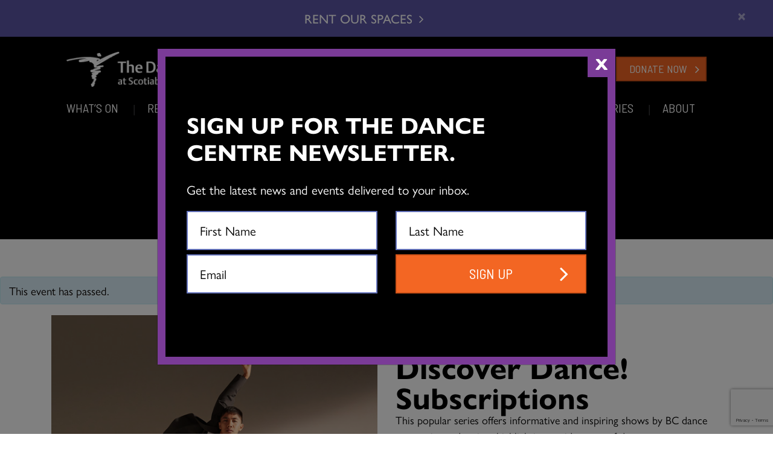

--- FILE ---
content_type: text/html; charset=UTF-8
request_url: https://thedancecentre.ca/event/discover-dance/
body_size: 37694
content:
<!-- Only logged in users have access to the Programm Submissions and Award Nominations Page -->
  <!-- Program Submission Page -->
  
<!DOCTYPE html>
<html lang="en-US">

<head>
      <!-- Google Tag Manager -->
    <script>
      (function(w, d, s, l, i) {
        w[l] = w[l] || [];
        w[l].push({
          'gtm.start': new Date().getTime(),
          event: 'gtm.js'
        });
        var f = d.getElementsByTagName(s)[0],
          j = d.createElement(s),
          dl = l != 'dataLayer' ? '&l=' + l : '';
        j.async = true;
        j.src =
          'https://www.googletagmanager.com/gtm.js?id=' + i + dl;
        f.parentNode.insertBefore(j, f);
      })(window, document, 'script', 'dataLayer', 'GTM-5NQBJ5K');
    </script>
    <!-- End Google Tag Manager -->
  
  <meta charset="UTF-8" />
  <meta http-equiv="X-UA-Compatible" content="IE=edge" />
  <meta name="viewport" content="width=device-width, initial-scale=1" />
  <meta name="facebook-domain-verification" content="7dcfn0bq94ia4c5rlf1otm6s1kbdgp" />
  
  <title>Discover Dance! Subscriptions - The Dance Centre</title>

  <link rel='stylesheet' id='tribe-events-views-v2-bootstrap-datepicker-styles-css' href='https://thedancecentre.ca/wp-content/plugins/the-events-calendar/vendor/bootstrap-datepicker/css/bootstrap-datepicker.standalone.min.css?ver=6.15.13' type='text/css' media='all' />
<link rel='stylesheet' id='tec-variables-skeleton-css' href='https://thedancecentre.ca/wp-content/plugins/event-tickets/common/build/css/variables-skeleton.css?ver=6.10.1' type='text/css' media='all' />
<link rel='stylesheet' id='tribe-common-skeleton-style-css' href='https://thedancecentre.ca/wp-content/plugins/event-tickets/common/build/css/common-skeleton.css?ver=6.10.1' type='text/css' media='all' />
<link rel='stylesheet' id='tribe-tooltipster-css-css' href='https://thedancecentre.ca/wp-content/plugins/event-tickets/common/vendor/tooltipster/tooltipster.bundle.min.css?ver=6.10.1' type='text/css' media='all' />
<link rel='stylesheet' id='tribe-events-views-v2-skeleton-css' href='https://thedancecentre.ca/wp-content/plugins/the-events-calendar/build/css/views-skeleton.css?ver=6.15.13' type='text/css' media='all' />
<link rel='stylesheet' id='tec-variables-full-css' href='https://thedancecentre.ca/wp-content/plugins/event-tickets/common/build/css/variables-full.css?ver=6.10.1' type='text/css' media='all' />
<link rel='stylesheet' id='tribe-common-full-style-css' href='https://thedancecentre.ca/wp-content/plugins/event-tickets/common/build/css/common-full.css?ver=6.10.1' type='text/css' media='all' />
<link rel='stylesheet' id='tribe-events-views-v2-full-css' href='https://thedancecentre.ca/wp-content/plugins/the-events-calendar/build/css/views-full.css?ver=6.15.13' type='text/css' media='all' />
<link rel='stylesheet' id='tribe-events-views-v2-print-css' href='https://thedancecentre.ca/wp-content/plugins/the-events-calendar/build/css/views-print.css?ver=6.15.13' type='text/css' media='print' />
<link rel='stylesheet' id='tribe-events-pro-views-v2-print-css' href='https://thedancecentre.ca/wp-content/plugins/events-calendar-pro/build/css/views-print.css?ver=7.7.11' type='text/css' media='print' />
<meta name='robots' content='index, follow, max-image-preview:large, max-snippet:-1, max-video-preview:-1' />
	<style>img:is([sizes="auto" i], [sizes^="auto," i]) { contain-intrinsic-size: 3000px 1500px }</style>
	
	<!-- This site is optimized with the Yoast SEO plugin v26.7 - https://yoast.com/wordpress/plugins/seo/ -->
	<link rel="canonical" href="https://thedancecentre.ca/event/discover-dance/" />
	<meta property="og:locale" content="en_US" />
	<meta property="og:type" content="article" />
	<meta property="og:title" content="Discover Dance! Subscriptions - The Dance Centre" />
	<meta property="og:description" content="This popular series offers informative and inspiring shows by BC dance companies and artists, highlighting a wide range of dance genres. October 27: VanVogueJam November [...]" />
	<meta property="og:url" content="https://thedancecentre.ca/event/discover-dance/" />
	<meta property="og:site_name" content="The Dance Centre" />
	<meta property="article:modified_time" content="2026-01-11T22:08:18+00:00" />
	<meta property="og:image" content="http://thedancecentre.ca/wp-content/uploads/2022/07/Dancers-of-Damelahamid-photo-Chris-Randle-2.jpg-sq.jpg" />
	<meta property="og:image:width" content="565" />
	<meta property="og:image:height" content="563" />
	<meta property="og:image:type" content="image/jpeg" />
	<meta name="twitter:card" content="summary_large_image" />
	<meta name="twitter:label1" content="Est. reading time" />
	<meta name="twitter:data1" content="1 minute" />
	<script type="application/ld+json" class="yoast-schema-graph">{"@context":"https://schema.org","@graph":[{"@type":"WebPage","@id":"https://thedancecentre.ca/event/discover-dance/","url":"https://thedancecentre.ca/event/discover-dance/","name":"Discover Dance! Subscriptions - The Dance Centre","isPartOf":{"@id":"https://thedancecentre.ca/#website"},"primaryImageOfPage":{"@id":"https://thedancecentre.ca/event/discover-dance/#primaryimage"},"image":{"@id":"https://thedancecentre.ca/event/discover-dance/#primaryimage"},"thumbnailUrl":"https://thedancecentre.ca/wp-content/uploads/2022/07/Dancers-of-Damelahamid-photo-Chris-Randle-2.jpg-sq.jpg","datePublished":"2022-08-18T20:25:33+00:00","dateModified":"2026-01-11T22:08:18+00:00","breadcrumb":{"@id":"https://thedancecentre.ca/event/discover-dance/#breadcrumb"},"inLanguage":"en-US","potentialAction":[{"@type":"ReadAction","target":["https://thedancecentre.ca/event/discover-dance/"]}]},{"@type":"ImageObject","inLanguage":"en-US","@id":"https://thedancecentre.ca/event/discover-dance/#primaryimage","url":"https://thedancecentre.ca/wp-content/uploads/2022/07/Dancers-of-Damelahamid-photo-Chris-Randle-2.jpg-sq.jpg","contentUrl":"https://thedancecentre.ca/wp-content/uploads/2022/07/Dancers-of-Damelahamid-photo-Chris-Randle-2.jpg-sq.jpg","width":565,"height":563,"caption":"Three Indigenous dance artist pose on stage. Two in the background are wearing traditional clothing and head pieces, the one in the front holds a large whale head in front of their body. There is a small child next to them looking out towards the audience. Behind the artists are backdrops painted with tradition art and a screen projecting images of Orca swimming overlapped with traditional drawings of Orca."},{"@type":"BreadcrumbList","@id":"https://thedancecentre.ca/event/discover-dance/#breadcrumb","itemListElement":[{"@type":"ListItem","position":1,"name":"Events","item":"https://thedancecentre.ca/calendar/"},{"@type":"ListItem","position":2,"name":"Discover Dance! Subscriptions"}]},{"@type":"WebSite","@id":"https://thedancecentre.ca/#website","url":"https://thedancecentre.ca/","name":"The Dance Centre","description":"The Dance Centre","potentialAction":[{"@type":"SearchAction","target":{"@type":"EntryPoint","urlTemplate":"https://thedancecentre.ca/?s={search_term_string}"},"query-input":{"@type":"PropertyValueSpecification","valueRequired":true,"valueName":"search_term_string"}}],"inLanguage":"en-US"},{"@type":"Event","name":"Discover Dance! Subscriptions","description":"This popular series offers informative and inspiring shows by BC dance companies and artists, highlighting a wide range of dance genres. October 27: VanVogueJam November <a href=\"https://thedancecentre.ca/event/discover-dance/\">[...] </a>","image":{"@id":"https://thedancecentre.ca/event/discover-dance/#primaryimage"},"url":"https://thedancecentre.ca/event/discover-dance/","eventAttendanceMode":"https://schema.org/OfflineEventAttendanceMode","eventStatus":"https://schema.org/EventScheduled","startDate":"2022-08-18T08:00:00-07:00","endDate":"2022-10-26T17:00:00-07:00","location":{"@type":"Place","name":"Scotiabank Dance Centre","description":"","url":"https://thedancecentre.ca/venue/scotiabank-dance-centre/","address":{"@type":"PostalAddress","streetAddress":"677 Davie Street","addressLocality":"Vancouver","addressRegion":"British Columbia","postalCode":"V6B 2G6","addressCountry":"Canada"},"telephone":"6046066400","sameAs":""},"@id":"https://thedancecentre.ca/event/discover-dance/#event","mainEntityOfPage":{"@id":"https://thedancecentre.ca/event/discover-dance/"}}]}</script>
	<!-- / Yoast SEO plugin. -->


<link rel='dns-prefetch' href='//connect.facebook.net' />
<link rel='dns-prefetch' href='//cdnjs.cloudflare.com' />
<link rel="alternate" type="application/rss+xml" title="The Dance Centre &raquo; Discover Dance! Subscriptions Comments Feed" href="https://thedancecentre.ca/event/discover-dance/feed/" />
<link rel='stylesheet' id='tribe-events-full-pro-calendar-style-css' href='https://thedancecentre.ca/wp-content/plugins/events-calendar-pro/build/css/tribe-events-pro-full.css?ver=7.7.11' type='text/css' media='all' />
<link rel='stylesheet' id='tribe-events-virtual-skeleton-css' href='https://thedancecentre.ca/wp-content/plugins/events-calendar-pro/build/css/events-virtual-skeleton.css?ver=7.7.11' type='text/css' media='all' />
<link rel='stylesheet' id='tribe-events-virtual-full-css' href='https://thedancecentre.ca/wp-content/plugins/events-calendar-pro/build/css/events-virtual-full.css?ver=7.7.11' type='text/css' media='all' />
<link rel='stylesheet' id='tribe-events-virtual-single-skeleton-css' href='https://thedancecentre.ca/wp-content/plugins/events-calendar-pro/build/css/events-virtual-single-skeleton.css?ver=7.7.11' type='text/css' media='all' />
<link rel='stylesheet' id='tribe-events-virtual-single-full-css' href='https://thedancecentre.ca/wp-content/plugins/events-calendar-pro/build/css/events-virtual-single-full.css?ver=7.7.11' type='text/css' media='all' />
<link rel='stylesheet' id='tec-events-pro-single-css' href='https://thedancecentre.ca/wp-content/plugins/events-calendar-pro/build/css/events-single.css?ver=7.7.11' type='text/css' media='all' />
<link rel='stylesheet' id='tribe-events-calendar-pro-style-css' href='https://thedancecentre.ca/wp-content/plugins/events-calendar-pro/build/css/tribe-events-pro-full.css?ver=7.7.11' type='text/css' media='all' />
<link rel='stylesheet' id='tribe-events-pro-mini-calendar-block-styles-css' href='https://thedancecentre.ca/wp-content/plugins/events-calendar-pro/build/css/tribe-events-pro-mini-calendar-block.css?ver=7.7.11' type='text/css' media='all' />
<link rel='stylesheet' id='dashicons-css' href='https://thedancecentre.ca/wordpress/wp-includes/css/dashicons.min.css?ver=6.8.3' type='text/css' media='all' />
<link rel='stylesheet' id='event-tickets-tickets-css-css' href='https://thedancecentre.ca/wp-content/plugins/event-tickets/build/css/tickets-v1.css?ver=5.27.3' type='text/css' media='all' />
<link rel='stylesheet' id='event-tickets-tickets-rsvp-css-css' href='https://thedancecentre.ca/wp-content/plugins/event-tickets/build/css/rsvp-v1.css?ver=5.27.3' type='text/css' media='all' />
<link rel='stylesheet' id='tribe-events-v2-single-skeleton-css' href='https://thedancecentre.ca/wp-content/plugins/the-events-calendar/build/css/tribe-events-single-skeleton.css?ver=6.15.13' type='text/css' media='all' />
<link rel='stylesheet' id='tribe-events-v2-single-skeleton-full-css' href='https://thedancecentre.ca/wp-content/plugins/the-events-calendar/build/css/tribe-events-single-full.css?ver=6.15.13' type='text/css' media='all' />
<link rel='stylesheet' id='tribe-events-virtual-single-v2-skeleton-css' href='https://thedancecentre.ca/wp-content/plugins/events-calendar-pro/build/css/events-virtual-single-v2-skeleton.css?ver=7.7.11' type='text/css' media='all' />
<link rel='stylesheet' id='tribe-events-virtual-single-v2-full-css' href='https://thedancecentre.ca/wp-content/plugins/events-calendar-pro/build/css/events-virtual-single-v2-full.css?ver=7.7.11' type='text/css' media='all' />
<link rel='stylesheet' id='tribe-events-v2-virtual-single-block-css' href='https://thedancecentre.ca/wp-content/plugins/events-calendar-pro/build/css/events-virtual-single-block.css?ver=7.7.11' type='text/css' media='all' />
<link rel='stylesheet' id='wp-block-library-css' href='https://thedancecentre.ca/wordpress/wp-includes/css/dist/block-library/style.min.css?ver=6.8.3' type='text/css' media='all' />
<style id='classic-theme-styles-inline-css' type='text/css'>
/*! This file is auto-generated */
.wp-block-button__link{color:#fff;background-color:#32373c;border-radius:9999px;box-shadow:none;text-decoration:none;padding:calc(.667em + 2px) calc(1.333em + 2px);font-size:1.125em}.wp-block-file__button{background:#32373c;color:#fff;text-decoration:none}
</style>
<link rel='stylesheet' id='tribe-events-v2-single-blocks-css' href='https://thedancecentre.ca/wp-content/plugins/the-events-calendar/build/css/tribe-events-single-blocks.css?ver=6.15.13' type='text/css' media='all' />
<style id='global-styles-inline-css' type='text/css'>
:root{--wp--preset--aspect-ratio--square: 1;--wp--preset--aspect-ratio--4-3: 4/3;--wp--preset--aspect-ratio--3-4: 3/4;--wp--preset--aspect-ratio--3-2: 3/2;--wp--preset--aspect-ratio--2-3: 2/3;--wp--preset--aspect-ratio--16-9: 16/9;--wp--preset--aspect-ratio--9-16: 9/16;--wp--preset--color--black: #000000;--wp--preset--color--cyan-bluish-gray: #abb8c3;--wp--preset--color--white: #ffffff;--wp--preset--color--pale-pink: #f78da7;--wp--preset--color--vivid-red: #cf2e2e;--wp--preset--color--luminous-vivid-orange: #ff6900;--wp--preset--color--luminous-vivid-amber: #fcb900;--wp--preset--color--light-green-cyan: #7bdcb5;--wp--preset--color--vivid-green-cyan: #00d084;--wp--preset--color--pale-cyan-blue: #8ed1fc;--wp--preset--color--vivid-cyan-blue: #0693e3;--wp--preset--color--vivid-purple: #9b51e0;--wp--preset--gradient--vivid-cyan-blue-to-vivid-purple: linear-gradient(135deg,rgba(6,147,227,1) 0%,rgb(155,81,224) 100%);--wp--preset--gradient--light-green-cyan-to-vivid-green-cyan: linear-gradient(135deg,rgb(122,220,180) 0%,rgb(0,208,130) 100%);--wp--preset--gradient--luminous-vivid-amber-to-luminous-vivid-orange: linear-gradient(135deg,rgba(252,185,0,1) 0%,rgba(255,105,0,1) 100%);--wp--preset--gradient--luminous-vivid-orange-to-vivid-red: linear-gradient(135deg,rgba(255,105,0,1) 0%,rgb(207,46,46) 100%);--wp--preset--gradient--very-light-gray-to-cyan-bluish-gray: linear-gradient(135deg,rgb(238,238,238) 0%,rgb(169,184,195) 100%);--wp--preset--gradient--cool-to-warm-spectrum: linear-gradient(135deg,rgb(74,234,220) 0%,rgb(151,120,209) 20%,rgb(207,42,186) 40%,rgb(238,44,130) 60%,rgb(251,105,98) 80%,rgb(254,248,76) 100%);--wp--preset--gradient--blush-light-purple: linear-gradient(135deg,rgb(255,206,236) 0%,rgb(152,150,240) 100%);--wp--preset--gradient--blush-bordeaux: linear-gradient(135deg,rgb(254,205,165) 0%,rgb(254,45,45) 50%,rgb(107,0,62) 100%);--wp--preset--gradient--luminous-dusk: linear-gradient(135deg,rgb(255,203,112) 0%,rgb(199,81,192) 50%,rgb(65,88,208) 100%);--wp--preset--gradient--pale-ocean: linear-gradient(135deg,rgb(255,245,203) 0%,rgb(182,227,212) 50%,rgb(51,167,181) 100%);--wp--preset--gradient--electric-grass: linear-gradient(135deg,rgb(202,248,128) 0%,rgb(113,206,126) 100%);--wp--preset--gradient--midnight: linear-gradient(135deg,rgb(2,3,129) 0%,rgb(40,116,252) 100%);--wp--preset--font-size--small: 13px;--wp--preset--font-size--medium: 20px;--wp--preset--font-size--large: 36px;--wp--preset--font-size--x-large: 42px;--wp--preset--spacing--20: 0.44rem;--wp--preset--spacing--30: 0.67rem;--wp--preset--spacing--40: 1rem;--wp--preset--spacing--50: 1.5rem;--wp--preset--spacing--60: 2.25rem;--wp--preset--spacing--70: 3.38rem;--wp--preset--spacing--80: 5.06rem;--wp--preset--shadow--natural: 6px 6px 9px rgba(0, 0, 0, 0.2);--wp--preset--shadow--deep: 12px 12px 50px rgba(0, 0, 0, 0.4);--wp--preset--shadow--sharp: 6px 6px 0px rgba(0, 0, 0, 0.2);--wp--preset--shadow--outlined: 6px 6px 0px -3px rgba(255, 255, 255, 1), 6px 6px rgba(0, 0, 0, 1);--wp--preset--shadow--crisp: 6px 6px 0px rgba(0, 0, 0, 1);}:where(.is-layout-flex){gap: 0.5em;}:where(.is-layout-grid){gap: 0.5em;}body .is-layout-flex{display: flex;}.is-layout-flex{flex-wrap: wrap;align-items: center;}.is-layout-flex > :is(*, div){margin: 0;}body .is-layout-grid{display: grid;}.is-layout-grid > :is(*, div){margin: 0;}:where(.wp-block-columns.is-layout-flex){gap: 2em;}:where(.wp-block-columns.is-layout-grid){gap: 2em;}:where(.wp-block-post-template.is-layout-flex){gap: 1.25em;}:where(.wp-block-post-template.is-layout-grid){gap: 1.25em;}.has-black-color{color: var(--wp--preset--color--black) !important;}.has-cyan-bluish-gray-color{color: var(--wp--preset--color--cyan-bluish-gray) !important;}.has-white-color{color: var(--wp--preset--color--white) !important;}.has-pale-pink-color{color: var(--wp--preset--color--pale-pink) !important;}.has-vivid-red-color{color: var(--wp--preset--color--vivid-red) !important;}.has-luminous-vivid-orange-color{color: var(--wp--preset--color--luminous-vivid-orange) !important;}.has-luminous-vivid-amber-color{color: var(--wp--preset--color--luminous-vivid-amber) !important;}.has-light-green-cyan-color{color: var(--wp--preset--color--light-green-cyan) !important;}.has-vivid-green-cyan-color{color: var(--wp--preset--color--vivid-green-cyan) !important;}.has-pale-cyan-blue-color{color: var(--wp--preset--color--pale-cyan-blue) !important;}.has-vivid-cyan-blue-color{color: var(--wp--preset--color--vivid-cyan-blue) !important;}.has-vivid-purple-color{color: var(--wp--preset--color--vivid-purple) !important;}.has-black-background-color{background-color: var(--wp--preset--color--black) !important;}.has-cyan-bluish-gray-background-color{background-color: var(--wp--preset--color--cyan-bluish-gray) !important;}.has-white-background-color{background-color: var(--wp--preset--color--white) !important;}.has-pale-pink-background-color{background-color: var(--wp--preset--color--pale-pink) !important;}.has-vivid-red-background-color{background-color: var(--wp--preset--color--vivid-red) !important;}.has-luminous-vivid-orange-background-color{background-color: var(--wp--preset--color--luminous-vivid-orange) !important;}.has-luminous-vivid-amber-background-color{background-color: var(--wp--preset--color--luminous-vivid-amber) !important;}.has-light-green-cyan-background-color{background-color: var(--wp--preset--color--light-green-cyan) !important;}.has-vivid-green-cyan-background-color{background-color: var(--wp--preset--color--vivid-green-cyan) !important;}.has-pale-cyan-blue-background-color{background-color: var(--wp--preset--color--pale-cyan-blue) !important;}.has-vivid-cyan-blue-background-color{background-color: var(--wp--preset--color--vivid-cyan-blue) !important;}.has-vivid-purple-background-color{background-color: var(--wp--preset--color--vivid-purple) !important;}.has-black-border-color{border-color: var(--wp--preset--color--black) !important;}.has-cyan-bluish-gray-border-color{border-color: var(--wp--preset--color--cyan-bluish-gray) !important;}.has-white-border-color{border-color: var(--wp--preset--color--white) !important;}.has-pale-pink-border-color{border-color: var(--wp--preset--color--pale-pink) !important;}.has-vivid-red-border-color{border-color: var(--wp--preset--color--vivid-red) !important;}.has-luminous-vivid-orange-border-color{border-color: var(--wp--preset--color--luminous-vivid-orange) !important;}.has-luminous-vivid-amber-border-color{border-color: var(--wp--preset--color--luminous-vivid-amber) !important;}.has-light-green-cyan-border-color{border-color: var(--wp--preset--color--light-green-cyan) !important;}.has-vivid-green-cyan-border-color{border-color: var(--wp--preset--color--vivid-green-cyan) !important;}.has-pale-cyan-blue-border-color{border-color: var(--wp--preset--color--pale-cyan-blue) !important;}.has-vivid-cyan-blue-border-color{border-color: var(--wp--preset--color--vivid-cyan-blue) !important;}.has-vivid-purple-border-color{border-color: var(--wp--preset--color--vivid-purple) !important;}.has-vivid-cyan-blue-to-vivid-purple-gradient-background{background: var(--wp--preset--gradient--vivid-cyan-blue-to-vivid-purple) !important;}.has-light-green-cyan-to-vivid-green-cyan-gradient-background{background: var(--wp--preset--gradient--light-green-cyan-to-vivid-green-cyan) !important;}.has-luminous-vivid-amber-to-luminous-vivid-orange-gradient-background{background: var(--wp--preset--gradient--luminous-vivid-amber-to-luminous-vivid-orange) !important;}.has-luminous-vivid-orange-to-vivid-red-gradient-background{background: var(--wp--preset--gradient--luminous-vivid-orange-to-vivid-red) !important;}.has-very-light-gray-to-cyan-bluish-gray-gradient-background{background: var(--wp--preset--gradient--very-light-gray-to-cyan-bluish-gray) !important;}.has-cool-to-warm-spectrum-gradient-background{background: var(--wp--preset--gradient--cool-to-warm-spectrum) !important;}.has-blush-light-purple-gradient-background{background: var(--wp--preset--gradient--blush-light-purple) !important;}.has-blush-bordeaux-gradient-background{background: var(--wp--preset--gradient--blush-bordeaux) !important;}.has-luminous-dusk-gradient-background{background: var(--wp--preset--gradient--luminous-dusk) !important;}.has-pale-ocean-gradient-background{background: var(--wp--preset--gradient--pale-ocean) !important;}.has-electric-grass-gradient-background{background: var(--wp--preset--gradient--electric-grass) !important;}.has-midnight-gradient-background{background: var(--wp--preset--gradient--midnight) !important;}.has-small-font-size{font-size: var(--wp--preset--font-size--small) !important;}.has-medium-font-size{font-size: var(--wp--preset--font-size--medium) !important;}.has-large-font-size{font-size: var(--wp--preset--font-size--large) !important;}.has-x-large-font-size{font-size: var(--wp--preset--font-size--x-large) !important;}
:where(.wp-block-post-template.is-layout-flex){gap: 1.25em;}:where(.wp-block-post-template.is-layout-grid){gap: 1.25em;}
:where(.wp-block-columns.is-layout-flex){gap: 2em;}:where(.wp-block-columns.is-layout-grid){gap: 2em;}
:root :where(.wp-block-pullquote){font-size: 1.5em;line-height: 1.6;}
</style>
<link rel='stylesheet' id='contact-form-7-css' href='https://thedancecentre.ca/wp-content/plugins/contact-form-7/includes/css/styles.css?ver=6.1.4' type='text/css' media='all' />
<link rel='stylesheet' id='som_lost_password_style-css' href='https://thedancecentre.ca/wp-content/plugins/frontend-reset-password/assets/css/password-lost.css?ver=6.8.3' type='text/css' media='all' />
<link rel='stylesheet' id='woocommerce-layout-css' href='https://thedancecentre.ca/wp-content/plugins/woocommerce/assets/css/woocommerce-layout.css?ver=10.3.5' type='text/css' media='all' />
<link rel='stylesheet' id='woocommerce-smallscreen-css' href='https://thedancecentre.ca/wp-content/plugins/woocommerce/assets/css/woocommerce-smallscreen.css?ver=10.3.5' type='text/css' media='only screen and (max-width: 768px)' />
<link rel='stylesheet' id='woocommerce-general-css' href='https://thedancecentre.ca/wp-content/plugins/woocommerce/assets/css/woocommerce.css?ver=10.3.5' type='text/css' media='all' />
<style id='woocommerce-inline-inline-css' type='text/css'>
.woocommerce form .form-row .required { visibility: visible; }
</style>
<link rel='stylesheet' id='tribe-events-block-event-venue-css' href='https://thedancecentre.ca/wp-content/plugins/the-events-calendar/build/event-venue/frontend.css?ver=6.15.13' type='text/css' media='all' />
<link rel='stylesheet' id='brands-styles-css' href='https://thedancecentre.ca/wp-content/plugins/woocommerce/assets/css/brands.css?ver=10.3.5' type='text/css' media='all' />
<link rel='stylesheet' id='bootstrap-style-css' href='https://thedancecentre.ca/bootstrap/css/bootstrap.min.css?ver=3.3.6' type='text/css' media='all' />
<link rel='stylesheet' id='font-awesome-style-css' href='https://thedancecentre.ca/font-awesome/css/font-awesome.min.css?ver=4.4.0' type='text/css' media='all' />
<link rel='stylesheet' id='theme-style-min-css' href='https://thedancecentre.ca/wp-content/themes/thedancecentre/style.min.css?ver=1.0' type='text/css' media='all' />
<link rel='stylesheet' id='theme-print-style-css' href='https://thedancecentre.ca/wp-content/themes/thedancecentre/print.css?ver=6.8.3' type='text/css' media='print' />
<link rel='stylesheet' id='wpdreams-asl-basic-css' href='https://thedancecentre.ca/wp-content/plugins/ajax-search-lite/css/style.basic.css?ver=4.13.4' type='text/css' media='all' />
<style id='wpdreams-asl-basic-inline-css' type='text/css'>

					div[id*='ajaxsearchlitesettings'].searchsettings .asl_option_inner label {
						font-size: 0px !important;
						color: rgba(0, 0, 0, 0);
					}
					div[id*='ajaxsearchlitesettings'].searchsettings .asl_option_inner label:after {
						font-size: 11px !important;
						position: absolute;
						top: 0;
						left: 0;
						z-index: 1;
					}
					.asl_w_container {
						width: 100%;
						margin: 0px 0px 0px 0px;
						min-width: 200px;
					}
					div[id*='ajaxsearchlite'].asl_m {
						width: 100%;
					}
					div[id*='ajaxsearchliteres'].wpdreams_asl_results div.resdrg span.highlighted {
						font-weight: bold;
						color: rgb(180, 27, 118);
						background-color: rgba(238, 238, 238, 1);
					}
					div[id*='ajaxsearchliteres'].wpdreams_asl_results .results img.asl_image {
						width: 70px;
						height: 70px;
						object-fit: cover;
					}
					div[id*='ajaxsearchlite'].asl_r .results {
						max-height: none;
					}
					div[id*='ajaxsearchlite'].asl_r {
						position: absolute;
					}
				
						.asl_m, .asl_m .probox {
							background-color: rgba(236, 0, 140, 1) !important;
							background-image: none !important;
							-webkit-background-image: none !important;
							-ms-background-image: none !important;
						}
					
						.asl_m .probox svg {
							fill: rgb(255, 255, 255) !important;
						}
						.asl_m .probox .innericon {
							background-color: rgba(180, 27, 118, 1) !important;
							background-image: none !important;
							-webkit-background-image: none !important;
							-ms-background-image: none !important;
						}
					
						div.asl_m.asl_w {
							border:3px solid rgba(180, 27, 118, 1) !important;border-radius:0px 0px 0px 0px !important;
							box-shadow: none !important;
						}
						div.asl_m.asl_w .probox {border: none !important;}
					
						div.asl_r.asl_w.vertical .results .item::after {
							display: block;
							position: absolute;
							bottom: 0;
							content: '';
							height: 1px;
							width: 100%;
							background: #D8D8D8;
						}
						div.asl_r.asl_w.vertical .results .item.asl_last_item::after {
							display: none;
						}
					
</style>
<link rel='stylesheet' id='wpdreams-asl-instance-css' href='https://thedancecentre.ca/wp-content/plugins/ajax-search-lite/css/style-simple-red.css?ver=4.13.4' type='text/css' media='all' />
<link rel='stylesheet' id='event-tickets-rsvp-css' href='https://thedancecentre.ca/wp-content/plugins/event-tickets/build/css/rsvp.css?ver=5.27.3' type='text/css' media='all' />
<script type="text/javascript" src="https://thedancecentre.ca/wordpress/wp-includes/js/jquery/jquery.min.js?ver=3.7.1" id="jquery-core-js"></script>
<script type="text/javascript" src="https://thedancecentre.ca/wordpress/wp-includes/js/jquery/jquery-migrate.min.js?ver=3.4.1" id="jquery-migrate-js"></script>
<script type="text/javascript" src="https://thedancecentre.ca/wp-content/plugins/event-tickets/common/build/js/tribe-common.js?ver=9c44e11f3503a33e9540" id="tribe-common-js"></script>
<script type="text/javascript" src="https://thedancecentre.ca/wp-content/plugins/the-events-calendar/build/js/views/breakpoints.js?ver=4208de2df2852e0b91ec" id="tribe-events-views-v2-breakpoints-js"></script>
<script type="text/javascript" src="https://thedancecentre.ca/wp-content/plugins/woocommerce/assets/js/jquery-blockui/jquery.blockUI.min.js?ver=2.7.0-wc.10.3.5" id="wc-jquery-blockui-js" defer="defer" data-wp-strategy="defer"></script>
<script type="text/javascript" id="wc-add-to-cart-js-extra">
/* <![CDATA[ */
var wc_add_to_cart_params = {"ajax_url":"\/wordpress\/wp-admin\/admin-ajax.php","wc_ajax_url":"\/?wc-ajax=%%endpoint%%","i18n_view_cart":"View cart","cart_url":"https:\/\/thedancecentre.ca","is_cart":"","cart_redirect_after_add":"no"};
/* ]]> */
</script>
<script type="text/javascript" src="https://thedancecentre.ca/wp-content/plugins/woocommerce/assets/js/frontend/add-to-cart.min.js?ver=10.3.5" id="wc-add-to-cart-js" defer="defer" data-wp-strategy="defer"></script>
<script type="text/javascript" src="https://thedancecentre.ca/wp-content/plugins/woocommerce/assets/js/js-cookie/js.cookie.min.js?ver=2.1.4-wc.10.3.5" id="wc-js-cookie-js" defer="defer" data-wp-strategy="defer"></script>
<script type="text/javascript" id="woocommerce-js-extra">
/* <![CDATA[ */
var woocommerce_params = {"ajax_url":"\/wordpress\/wp-admin\/admin-ajax.php","wc_ajax_url":"\/?wc-ajax=%%endpoint%%","i18n_password_show":"Show password","i18n_password_hide":"Hide password"};
/* ]]> */
</script>
<script type="text/javascript" src="https://thedancecentre.ca/wp-content/plugins/woocommerce/assets/js/frontend/woocommerce.min.js?ver=10.3.5" id="woocommerce-js" defer="defer" data-wp-strategy="defer"></script>
<link rel="https://api.w.org/" href="https://thedancecentre.ca/wp-json/" /><link rel="alternate" title="JSON" type="application/json" href="https://thedancecentre.ca/wp-json/wp/v2/tribe_events/13750" /><link rel='shortlink' href='https://thedancecentre.ca/?p=13750' />
<link rel="alternate" title="oEmbed (JSON)" type="application/json+oembed" href="https://thedancecentre.ca/wp-json/oembed/1.0/embed?url=https%3A%2F%2Fthedancecentre.ca%2Fevent%2Fdiscover-dance%2F" />
<link rel="alternate" title="oEmbed (XML)" type="text/xml+oembed" href="https://thedancecentre.ca/wp-json/oembed/1.0/embed?url=https%3A%2F%2Fthedancecentre.ca%2Fevent%2Fdiscover-dance%2F&#038;format=xml" />
<style>
.som-password-error-message,
.som-password-sent-message {
	background-color: #7a3b97;
	border-color: #7a3b97;
}
</style>
<meta name="et-api-version" content="v1"><meta name="et-api-origin" content="https://thedancecentre.ca"><link rel="https://theeventscalendar.com/" href="https://thedancecentre.ca/wp-json/tribe/tickets/v1/" /><meta name="tec-api-version" content="v1"><meta name="tec-api-origin" content="https://thedancecentre.ca"><link rel="alternate" href="https://thedancecentre.ca/wp-json/tribe/events/v1/events/13750" />	<noscript><style>.woocommerce-product-gallery{ opacity: 1 !important; }</style></noscript>
					<link rel="preconnect" href="https://fonts.gstatic.com" crossorigin />
				<link rel="preload" as="style" href="//fonts.googleapis.com/css?family=Open+Sans&display=swap" />
								<link rel="stylesheet" href="//fonts.googleapis.com/css?family=Open+Sans&display=swap" media="all" />
						<style type="text/css" id="wp-custom-css">
			button.somfrp-eye-toggle {
    width: 30px;
    display: flex;
    justify-content: center;
    align-items: center;
}

.somfrp-eye-toggle.dashicons-hidden::before,
.somfrp-eye-toggle.dashicons-visibility::before {
	display: none !important;
}

		</style>
		
  <!-- <link href='http://fonts.googleapis.com/css?family=Open+Sans:400,300,400italic,600,700,700italic' rel='stylesheet' type='text/css'> -->
  <link rel="stylesheet" href="https://use.typekit.net/nsa6ccy.css">
  <link href="https://fonts.googleapis.com/css?family=Barlow+Semi+Condensed:400,600&display=swap" rel="stylesheet">
  <link href="https://cdnjs.cloudflare.com/ajax/libs/select2/4.0.8/css/select2.min.css" rel="stylesheet" />
  <script type="text/javascript">
    jQuery(document).ready(function() {
      // if (window.history && window.history.pushState) {

      //     // window.history.pushState('forward', null, './#forward');

      //     $(window).on('popstate', function() {
      //       alert('Back button was pressed.');
      //     });

      //   }
      // if( jQuery('#reloadValue').length ) {
      //   var d = new Date();
      //   d = d.getTime();
      //   if (jQuery('#reloadValue').val().length == "")
      //   {
      //     console.log('tutytytyl');
      //           jQuery('#reloadValue').val(d);
      //           jQuery('body').show();
      //   }
      //   else
      //   {
      //     console.log('tuty');
      //           jQuery('#reloadValue').val('');
      //           location.reload();
      //   }
      // }
    });
  </script>
</head>

<body class="wp-singular tribe_events-template-default single single-tribe_events postid-13750 wp-theme-thedancecentre theme-thedancecentre woocommerce-no-js tribe-events-page-template tribe-no-js tribe-filter-live tribe_events-discover-dance events-single tribe-events-style-full tribe-events-style-theme tribe-theme-thedancecentre">
      <!-- Google Tag Manager (noscript) -->
    <noscript><iframe src="https://www.googletagmanager.com/ns.html?id=GTM-5NQBJ5K" height="0" width="0" style="display:none;visibility:hidden"></iframe></noscript>
    <!-- End Google Tag Manager (noscript) -->
  
  <div class='menu-overlay'>

  </div>

  <header class="header noprint">
    <div class="panel panel-default" id="current-pane">
      <div class="special-announcement p-4 text-center">
                
        <a class="special-announcement__link" href="https://thedancecentre.ca/spaces-specs/"> Rent Our Spaces <span class="pl-2"><i class="fa fa-angle-right" role="presentation"></i></span></a>
        <a href="#current-pane" class="close special-announcement__closeicon" data-dismiss="alert" aria-label="close" id="hide"> <span class="p-5">&times;</span></a>
      </div>
    </div>
    <div class='container'>
      <div class='row'>
        <div class='col-12'>
          <nav class="navbar navbar-expand-lg navbar-light ">
            <div class="container">
              <div class="navbar-header">
                
                <a class="navbar-brand" href="https://thedancecentre.ca"><img src="https://thedancecentre.ca/wp-content/uploads/2019/05/dance-centre-logo-white.png" alt="The Dance Centre logo" /></a>
                <!-- <button type="button" class="navbar-toggler" data-toggle="collapse" data-target="#navbar" aria-expanded="false" aria-controls="navbar">
                  <span class="navbar-toggler-icon"></span>
                </button> -->
                <!-- Collapse button -->
                <button class="navbar-toggler hamburger-button" type="button" data-toggle="collapse" data-target="#navbar" aria-controls="navbar" aria-expanded="false" aria-label="Toggle navigation">
                  <div class="hamburger-icon"><span></span><span></span><span></span></div>
                </button>
                <div class='header-links-container vert-center-align-items'>
                  <div class="header-links-container__links">
                    <div class="header-links-container__search">
                      <a data-toggle="collapse" href="#searchContainer" role="button" aria-label="search" aria-expanded="false" aria-controls="searchContainer" class='toogle-search'><i class="fa fa-search" role="presentation"></i></a>
                    </div>
                    <div class="header-links-container__calendar">
                      <a href="https://thedancecentre.ca/calendar">
                        <img src="https://thedancecentre.ca/wp-content/themes/thedancecentre/img/event-icons/icon-calendar--white.png" alt="calendar-icon"></a>
                    </div>
                    <div class="header-links-container__calendar">
                      <a class='newsletter-signup-link' role="button" aria-label="newsletter" href='#' data-toggle="modal" data-target="#newsletterPopup">
                        <i class="fa fa-envelope-o" role="presentation"></i>
                      </a>
                    </div>
                    <span class="header-links-container__divider">|</span>
                    <div class="header-links-container__login main-navigation__link">
                                              <a href="/member-login">MEMBER LOGIN</a>
                                          </div>
                    <div class="header-links-container__contact main-navigation__link">
                      <a href="https://thedancecentre.ca/contact/">CONTACT US</a>
                    </div>
                  </div>

                  <div class="header-links-container__buttons">
                    <div class="header-links-container__tickets section--magenta">
                      <a class="btn-main btn-color" href="https://thedancecentre.ca/performances-events/">Buy Tickets</a>
                    </div>
                    <div class="header-links-container__donate section--orange">
                      <a target="_blank" aria-label="action" class="btn-main btn-color" href="https://33286.thankyou4caring.org/">DONATE NOW</a>
                    </div>
                  </div>
                </div>
              </div>
              <div class="search-field">
                <div class="collapse" id="searchContainer">
                  <div class="card card-body">
                    <div class="asl_w_container asl_w_container_1" data-id="1" data-instance="1">
	<div id='ajaxsearchlite1'
		data-id="1"
		data-instance="1"
		class="asl_w asl_m asl_m_1 asl_m_1_1">
		<div class="probox">

	
	<div class='prosettings' style='display:none;' data-opened=0>
				<div class='innericon'>
			<svg version="1.1" xmlns="http://www.w3.org/2000/svg" xmlns:xlink="http://www.w3.org/1999/xlink" x="0px" y="0px" width="22" height="22" viewBox="0 0 512 512" enable-background="new 0 0 512 512" xml:space="preserve">
					<polygon transform = "rotate(90 256 256)" points="142.332,104.886 197.48,50 402.5,256 197.48,462 142.332,407.113 292.727,256 "/>
				</svg>
		</div>
	</div>

	
	
	<div class='proinput'>
		<form role="search" action='#' autocomplete="off"
				aria-label="Search form">
			<input aria-label="Search input"
					type='search' class='orig'
					tabindex="0"
					name='phrase'
					placeholder='Search here..'
					value=''
					autocomplete="off"/>
			<input aria-label="Search autocomplete input"
					type='text'
					class='autocomplete'
					tabindex="-1"
					name='phrase'
					value=''
					autocomplete="off" disabled/>
			<input type='submit' value="Start search" style='width:0; height: 0; visibility: hidden;'>
		</form>
	</div>

	
	
	<button class='promagnifier' tabindex="0" aria-label="Search magnifier button">
				<span class='innericon' style="display:block;">
			<svg version="1.1" xmlns="http://www.w3.org/2000/svg" xmlns:xlink="http://www.w3.org/1999/xlink" x="0px" y="0px" width="22" height="22" viewBox="0 0 512 512" enable-background="new 0 0 512 512" xml:space="preserve">
					<path d="M460.355,421.59L353.844,315.078c20.041-27.553,31.885-61.437,31.885-98.037
						C385.729,124.934,310.793,50,218.686,50C126.58,50,51.645,124.934,51.645,217.041c0,92.106,74.936,167.041,167.041,167.041
						c34.912,0,67.352-10.773,94.184-29.158L419.945,462L460.355,421.59z M100.631,217.041c0-65.096,52.959-118.056,118.055-118.056
						c65.098,0,118.057,52.959,118.057,118.056c0,65.096-52.959,118.056-118.057,118.056C153.59,335.097,100.631,282.137,100.631,217.041
						z"/>
				</svg>
		</span>
	</button>

	
	
	<div class='proloading'>

		<div class="asl_loader"><div class="asl_loader-inner asl_simple-circle"></div></div>

			</div>

			<div class='proclose'>
			<svg version="1.1" xmlns="http://www.w3.org/2000/svg" xmlns:xlink="http://www.w3.org/1999/xlink" x="0px"
				y="0px"
				width="12" height="12" viewBox="0 0 512 512" enable-background="new 0 0 512 512"
				xml:space="preserve">
				<polygon points="438.393,374.595 319.757,255.977 438.378,137.348 374.595,73.607 255.995,192.225 137.375,73.622 73.607,137.352 192.246,255.983 73.622,374.625 137.352,438.393 256.002,319.734 374.652,438.378 "/>
			</svg>
		</div>
	
	
</div>	</div>
	<div class='asl_data_container' style="display:none !important;">
		<div class="asl_init_data wpdreams_asl_data_ct"
	style="display:none !important;"
	id="asl_init_id_1"
	data-asl-id="1"
	data-asl-instance="1"
	data-settings="{&quot;homeurl&quot;:&quot;https:\/\/thedancecentre.ca\/&quot;,&quot;resultstype&quot;:&quot;vertical&quot;,&quot;resultsposition&quot;:&quot;hover&quot;,&quot;itemscount&quot;:4,&quot;charcount&quot;:0,&quot;highlight&quot;:true,&quot;highlightWholewords&quot;:false,&quot;singleHighlight&quot;:false,&quot;scrollToResults&quot;:{&quot;enabled&quot;:false,&quot;offset&quot;:0},&quot;resultareaclickable&quot;:1,&quot;autocomplete&quot;:{&quot;enabled&quot;:true,&quot;lang&quot;:&quot;en&quot;,&quot;trigger_charcount&quot;:0},&quot;mobile&quot;:{&quot;menu_selector&quot;:&quot;#menu-toggle&quot;},&quot;trigger&quot;:{&quot;click&quot;:&quot;results_page&quot;,&quot;click_location&quot;:&quot;same&quot;,&quot;update_href&quot;:false,&quot;return&quot;:&quot;results_page&quot;,&quot;return_location&quot;:&quot;same&quot;,&quot;facet&quot;:true,&quot;type&quot;:true,&quot;redirect_url&quot;:&quot;\/customsearch?s={phrase}&quot;,&quot;delay&quot;:300},&quot;animations&quot;:{&quot;pc&quot;:{&quot;settings&quot;:{&quot;anim&quot;:&quot;fadedrop&quot;,&quot;dur&quot;:300},&quot;results&quot;:{&quot;anim&quot;:&quot;fadedrop&quot;,&quot;dur&quot;:300},&quot;items&quot;:&quot;voidanim&quot;},&quot;mob&quot;:{&quot;settings&quot;:{&quot;anim&quot;:&quot;fadedrop&quot;,&quot;dur&quot;:300},&quot;results&quot;:{&quot;anim&quot;:&quot;fadedrop&quot;,&quot;dur&quot;:300},&quot;items&quot;:&quot;voidanim&quot;}},&quot;autop&quot;:{&quot;state&quot;:true,&quot;phrase&quot;:&quot;&quot;,&quot;count&quot;:&quot;1&quot;},&quot;resPage&quot;:{&quot;useAjax&quot;:false,&quot;selector&quot;:&quot;#main&quot;,&quot;trigger_type&quot;:true,&quot;trigger_facet&quot;:true,&quot;trigger_magnifier&quot;:false,&quot;trigger_return&quot;:false},&quot;resultsSnapTo&quot;:&quot;left&quot;,&quot;results&quot;:{&quot;width&quot;:&quot;auto&quot;,&quot;width_tablet&quot;:&quot;auto&quot;,&quot;width_phone&quot;:&quot;auto&quot;},&quot;settingsimagepos&quot;:&quot;right&quot;,&quot;closeOnDocClick&quot;:true,&quot;overridewpdefault&quot;:true,&quot;override_method&quot;:&quot;get&quot;}"></div>
	<div id="asl_hidden_data">
		<svg style="position:absolute" height="0" width="0">
			<filter id="aslblur">
				<feGaussianBlur in="SourceGraphic" stdDeviation="4"/>
			</filter>
		</svg>
		<svg style="position:absolute" height="0" width="0">
			<filter id="no_aslblur"></filter>
		</svg>
	</div>
	</div>

	<div id='ajaxsearchliteres1'
	class='vertical wpdreams_asl_results asl_w asl_r asl_r_1 asl_r_1_1'>

	
	<div class="results">

		
		<div class="resdrg">
		</div>

		
	</div>

	
					<p class='showmore'>
			<span>More results...</span>
		</p>
			
</div>

	<div id='__original__ajaxsearchlitesettings1'
		data-id="1"
		class="searchsettings wpdreams_asl_settings asl_w asl_s asl_s_1">
		<form name='options'
		aria-label="Search settings form"
		autocomplete = 'off'>

	
	
	<input type="hidden" name="filters_changed" style="display:none;" value="0">
	<input type="hidden" name="filters_initial" style="display:none;" value="1">

	<div class="asl_option_inner hiddend">
		<input type='hidden' name='qtranslate_lang' id='qtranslate_lang'
				value='0'/>
	</div>

	
	
	<fieldset class="asl_sett_scroll">
		<legend style="display: none;">Generic selectors</legend>
		<div class="asl_option" tabindex="0">
			<div class="asl_option_inner">
				<input type="checkbox" value="exact"
						aria-label="Exact matches only"
						name="asl_gen[]" />
				<div class="asl_option_checkbox"></div>
			</div>
			<div class="asl_option_label">
				Exact matches only			</div>
		</div>
		<div class="asl_option" tabindex="0">
			<div class="asl_option_inner">
				<input type="checkbox" value="title"
						aria-label="Search in title"
						name="asl_gen[]"  checked="checked"/>
				<div class="asl_option_checkbox"></div>
			</div>
			<div class="asl_option_label">
				Search in title			</div>
		</div>
		<div class="asl_option" tabindex="0">
			<div class="asl_option_inner">
				<input type="checkbox" value="content"
						aria-label="Search in content"
						name="asl_gen[]"  checked="checked"/>
				<div class="asl_option_checkbox"></div>
			</div>
			<div class="asl_option_label">
				Search in content			</div>
		</div>
		<div class="asl_option_inner hiddend">
			<input type="checkbox" value="excerpt"
					aria-label="Search in excerpt"
					name="asl_gen[]"  checked="checked"/>
			<div class="asl_option_checkbox"></div>
		</div>
	</fieldset>
	<fieldset class="asl_sett_scroll">
		<legend style="display: none;">Post Type Selectors</legend>
					<div class="asl_option_inner hiddend">
				<input type="checkbox" value="award"
						aria-label="Hidden option, ignore please"
						name="customset[]" checked="checked"/>
			</div>
						<div class="asl_option_inner hiddend">
				<input type="checkbox" value="story"
						aria-label="Hidden option, ignore please"
						name="customset[]" checked="checked"/>
			</div>
						<div class="asl_option_inner hiddend">
				<input type="checkbox" value="space"
						aria-label="Hidden option, ignore please"
						name="customset[]" checked="checked"/>
			</div>
						<div class="asl_option_inner hiddend">
				<input type="checkbox" value="acf-field"
						aria-label="Hidden option, ignore please"
						name="customset[]" checked="checked"/>
			</div>
						<div class="asl_option_inner hiddend">
				<input type="checkbox" value="page"
						aria-label="Hidden option, ignore please"
						name="customset[]" checked="checked"/>
			</div>
						<div class="asl_option_inner hiddend">
				<input type="checkbox" value="tribe_events"
						aria-label="Hidden option, ignore please"
						name="customset[]" checked="checked"/>
			</div>
				</fieldset>
	</form>
	</div>
</div>
                  </div>
                </div>
              </div>
              <!-- <button type="button" class="navbar-toggler" data-toggle="collapse" data-target="#navbar" aria-expanded="false" aria-controls="navbar">
                <span class="navbar-toggler-icon"></span>
              </button> -->
              <div class="navbar-collapse collapse" id='navbar'>
                <ul class="main-navigation navbar-nav ml-auto mt-0"><li id="menu-item-877" class="menu-item menu-item-type-custom menu-item-object-custom menu-item-has-children menu-item-877 dropdown main-navigation__item navbar-nav__item ml-auto__item mt-0__item"><a href="#" class="main-navigation__link navbar-nav__link ml-auto__link mt-0__link" data-toggle="dropdown" data-target="#">What&#8217;s On <b class="caret"></b></a>
<ul class="dropdown-menu">
	<li id="menu-item-112" class="menu-item menu-item-type-post_type menu-item-object-page menu-item-112"><a href="https://thedancecentre.ca/performances-events/">Performances &#038; Events</a></li>
	<li id="menu-item-706" class="menu-item menu-item-type-custom menu-item-object-custom menu-item-706"><a href="/calendar">BC Dance Calendar</a></li>
	<li id="menu-item-113" class="menu-item menu-item-type-post_type menu-item-object-page menu-item-113"><a href="https://thedancecentre.ca/ticket-information/">Ticket Information</a></li>
	<li id="menu-item-17409" class="menu-item menu-item-type-post_type menu-item-object-page menu-item-17409"><a href="https://thedancecentre.ca/gift-cards/">Gift Cards</a></li>
</ul>
</li>
<li id="menu-item-878" class="menu-item menu-item-type-custom menu-item-object-custom menu-item-has-children menu-item-878 dropdown main-navigation__item navbar-nav__item ml-auto__item mt-0__item"><a href="#" class="main-navigation__link navbar-nav__link ml-auto__link mt-0__link" data-toggle="dropdown" data-target="#">Rentals <b class="caret"></b></a>
<ul class="dropdown-menu">
	<li id="menu-item-116" class="menu-item menu-item-type-post_type menu-item-object-page menu-item-116"><a href="https://thedancecentre.ca/our-building/">Our Building</a></li>
	<li id="menu-item-117" class="menu-item menu-item-type-post_type menu-item-object-page menu-item-117"><a href="https://thedancecentre.ca/spaces-specs/">Dance Studio Rentals</a></li>
	<li id="menu-item-19956" class="menu-item menu-item-type-custom menu-item-object-custom menu-item-19956"><a href="https://thedancecentre.ca/space/the-faris-family-studio/">Theatre Rentals</a></li>
	<li id="menu-item-19957" class="menu-item menu-item-type-custom menu-item-object-custom menu-item-19957"><a href="https://thedancecentre.ca/space/the-peter-c-godsoeboard-room/">Boardroom Rentals</a></li>
	<li id="menu-item-118" class="menu-item menu-item-type-post_type menu-item-object-page menu-item-118"><a href="https://thedancecentre.ca/special-events/">Special Event Rentals</a></li>
	<li id="menu-item-115" class="menu-item menu-item-type-post_type menu-item-object-page menu-item-115"><a href="https://thedancecentre.ca/how-to-rent/">How To Rent</a></li>
</ul>
</li>
<li id="menu-item-879" class="menu-item menu-item-type-custom menu-item-object-custom menu-item-has-children menu-item-879 dropdown main-navigation__item navbar-nav__item ml-auto__item mt-0__item"><a href="#" class="main-navigation__link navbar-nav__link ml-auto__link mt-0__link" data-toggle="dropdown" data-target="#">Artist Membership <b class="caret"></b></a>
<ul class="dropdown-menu">
	<li id="menu-item-122" class="menu-item menu-item-type-post_type menu-item-object-page menu-item-122"><a href="https://thedancecentre.ca/member-directory/">Member Directory</a></li>
	<li id="menu-item-121" class="menu-item menu-item-type-post_type menu-item-object-page menu-item-121"><a href="https://thedancecentre.ca/member-benefits/">Member Benefits</a></li>
	<li id="menu-item-120" class="menu-item menu-item-type-post_type menu-item-object-page menu-item-120"><a href="https://thedancecentre.ca/join-renew/">Join/Renew</a></li>
	<li id="menu-item-123" class="menu-item menu-item-type-post_type menu-item-object-page menu-item-123"><a href="https://thedancecentre.ca/member-login/">Login</a></li>
</ul>
</li>
<li id="menu-item-880" class="menu-item menu-item-type-custom menu-item-object-custom menu-item-has-children menu-item-880 dropdown main-navigation__item navbar-nav__item ml-auto__item mt-0__item"><a href="#" class="main-navigation__link navbar-nav__link ml-auto__link mt-0__link" data-toggle="dropdown" data-target="#">Programs <b class="caret"></b></a>
<ul class="dropdown-menu">
	<li id="menu-item-259" class="menu-item menu-item-type-custom menu-item-object-custom menu-item-has-children menu-item-259 dropdown"><a href="#" class="dropdown-toggle" data-toggle="dropdown" data-target="#">All Residencies &#038; Projects <b class="caret"></b></a>
	<ul class="dropdown-menu">
		<li id="menu-item-1050" class="menu-item menu-item-type-post_type menu-item-object-page menu-item-1050"><a href="https://thedancecentre.ca/residencies-projects/">About</a></li>
		<li id="menu-item-134" class="menu-item menu-item-type-post_type menu-item-object-page menu-item-134"><a href="https://thedancecentre.ca/residencies-projects/artist-in-residence/">Artist-In-Residence</a></li>
		<li id="menu-item-998" class="menu-item menu-item-type-post_type menu-item-object-page menu-item-998"><a href="https://thedancecentre.ca/residencies-projects/dancelab/">Dancelab</a></li>
		<li id="menu-item-135" class="menu-item menu-item-type-post_type menu-item-object-page menu-item-135"><a href="https://thedancecentre.ca/residencies-projects/choreographic-projects/">Projects and Partnerships</a></li>
		<li id="menu-item-132" class="menu-item menu-item-type-post_type menu-item-object-page menu-item-132"><a href="https://thedancecentre.ca/residencies-projects/12-minutes-max/">12 Minutes Max</a></li>
	</ul>
</li>
	<li id="menu-item-18598" class="menu-item menu-item-type-post_type menu-item-object-page menu-item-18598"><a href="https://thedancecentre.ca/associate-artists/">Associate Artists</a></li>
	<li id="menu-item-133" class="menu-item menu-item-type-post_type menu-item-object-page menu-item-133"><a href="https://thedancecentre.ca/artist-workshops/">Dance Workshops</a></li>
	<li id="menu-item-126" class="menu-item menu-item-type-post_type menu-item-object-page menu-item-has-children menu-item-126 dropdown"><a href="https://thedancecentre.ca/power-of-dance/" class="dropdown-toggle" data-toggle="dropdown" data-target="#">Power Of Dance <b class="caret"></b></a>
	<ul class="dropdown-menu">
		<li id="menu-item-1060" class="menu-item menu-item-type-post_type menu-item-object-page menu-item-1060"><a href="https://thedancecentre.ca/power-of-dance/">About</a></li>
		<li id="menu-item-130" class="menu-item menu-item-type-post_type menu-item-object-page menu-item-130"><a href="https://thedancecentre.ca/power-of-dance/immigrant-and-refugee-youth-program/">Immigrant And Refugee Youth Program</a></li>
		<li id="menu-item-127" class="menu-item menu-item-type-post_type menu-item-object-page menu-item-127"><a href="https://thedancecentre.ca/power-of-dance/discover-dance-for-schools/">Discover Dance! For Schools</a></li>
		<li id="menu-item-128" class="menu-item menu-item-type-post_type menu-item-object-page menu-item-128"><a href="https://thedancecentre.ca/power-of-dance/elementary-school-program/">Elementary School Program</a></li>
		<li id="menu-item-129" class="menu-item menu-item-type-post_type menu-item-object-page menu-item-129"><a href="https://thedancecentre.ca/power-of-dance/high-school-program/">High School Program</a></li>
		<li id="menu-item-5973" class="menu-item menu-item-type-post_type menu-item-object-page menu-item-5973"><a href="https://thedancecentre.ca/power-of-dance/seniors/">Seniors</a></li>
	</ul>
</li>
	<li id="menu-item-3835" class="menu-item menu-item-type-post_type menu-item-object-page menu-item-3835"><a href="https://thedancecentre.ca/dance-in-vancouver/">Dance In Vancouver for Presenters</a></li>
	<li id="menu-item-125" class="menu-item menu-item-type-post_type menu-item-object-page menu-item-125"><a href="https://thedancecentre.ca/awards/">Awards</a></li>
	<li id="menu-item-137" class="menu-item menu-item-type-post_type menu-item-object-page menu-item-137"><a href="https://thedancecentre.ca/upcoming-deadlines/">Upcoming Deadlines</a></li>
</ul>
</li>
<li id="menu-item-881" class="menu-item menu-item-type-custom menu-item-object-custom menu-item-has-children menu-item-881 dropdown main-navigation__item navbar-nav__item ml-auto__item mt-0__item"><a href="#" class="main-navigation__link navbar-nav__link ml-auto__link mt-0__link" data-toggle="dropdown" data-target="#">Support <b class="caret"></b></a>
<ul class="dropdown-menu">
	<li id="menu-item-139" class="menu-item menu-item-type-post_type menu-item-object-page menu-item-has-children menu-item-139 dropdown"><a href="https://thedancecentre.ca/donate/" class="dropdown-toggle" data-toggle="dropdown" data-target="#">Donate <b class="caret"></b></a>
	<ul class="dropdown-menu">
		<li id="menu-item-830" class="menu-item menu-item-type-post_type menu-item-object-page menu-item-830"><a href="https://thedancecentre.ca/donate/">Ways to Donate</a></li>
		<li id="menu-item-7569" class="menu-item menu-item-type-custom menu-item-object-custom menu-item-7569"><a href="https://33286.thankyou4caring.org/">Donate Now</a></li>
		<li id="menu-item-140" class="menu-item menu-item-type-post_type menu-item-object-page menu-item-140"><a href="https://thedancecentre.ca/donate/choreographers-circle/">Choreographer’s Circle</a></li>
		<li id="menu-item-3563" class="menu-item menu-item-type-post_type menu-item-object-page menu-item-3563"><a href="https://thedancecentre.ca/donate/monthly-giving/">Monthly Giving</a></li>
		<li id="menu-item-141" class="menu-item menu-item-type-post_type menu-item-object-page menu-item-141"><a href="https://thedancecentre.ca/donate/corporate-leaders-circle/">Corporate Leader’s Circle</a></li>
		<li id="menu-item-142" class="menu-item menu-item-type-post_type menu-item-object-page menu-item-142"><a href="https://thedancecentre.ca/donate/endowments-funds/">Endowments &#038; Funds</a></li>
		<li id="menu-item-143" class="menu-item menu-item-type-post_type menu-item-object-page menu-item-143"><a href="https://thedancecentre.ca/donate/legacy-giving/">Legacy Giving</a></li>
	</ul>
</li>
	<li id="menu-item-17554" class="menu-item menu-item-type-post_type menu-item-object-page menu-item-17554"><a href="https://thedancecentre.ca/raffle/">Raffle</a></li>
	<li id="menu-item-145" class="menu-item menu-item-type-post_type menu-item-object-page menu-item-145"><a href="https://thedancecentre.ca/volunteer/">Volunteer</a></li>
	<li id="menu-item-144" class="menu-item menu-item-type-post_type menu-item-object-page menu-item-144"><a href="https://thedancecentre.ca/sponsors-partners/">Sponsors &#038; Partners</a></li>
</ul>
</li>
<li id="menu-item-882" class="menu-item menu-item-type-custom menu-item-object-custom menu-item-has-children menu-item-882 dropdown main-navigation__item navbar-nav__item ml-auto__item mt-0__item"><a href="#" class="main-navigation__link navbar-nav__link ml-auto__link mt-0__link" data-toggle="dropdown" data-target="#">Community <b class="caret"></b></a>
<ul class="dropdown-menu">
	<li id="menu-item-148" class="menu-item menu-item-type-post_type menu-item-object-page menu-item-148"><a href="https://thedancecentre.ca/bc-dance-directory/">BC Dance Directory</a></li>
	<li id="menu-item-147" class="menu-item menu-item-type-post_type menu-item-object-page menu-item-147"><a href="https://thedancecentre.ca/auditions/">Auditions</a></li>
	<li id="menu-item-151" class="menu-item menu-item-type-post_type menu-item-object-page menu-item-151"><a href="https://thedancecentre.ca/training/">Classes</a></li>
	<li id="menu-item-150" class="menu-item menu-item-type-post_type menu-item-object-page menu-item-150"><a href="https://thedancecentre.ca/dance-in-canada/">Dance In Canada</a></li>
	<li id="menu-item-149" class="menu-item menu-item-type-post_type menu-item-object-page menu-item-149"><a href="https://thedancecentre.ca/dance-around-the-world/">Dance Around The World</a></li>
</ul>
</li>
<li id="menu-item-9195" class="menu-item menu-item-type-custom menu-item-object-custom menu-item-has-children menu-item-9195 dropdown main-navigation__item navbar-nav__item ml-auto__item mt-0__item"><a class="main-navigation__link navbar-nav__link ml-auto__link mt-0__link" data-toggle="dropdown" data-target="#">Stories <b class="caret"></b></a>
<ul class="dropdown-menu">
	<li id="menu-item-152" class="menu-item menu-item-type-post_type menu-item-object-page menu-item-152"><a href="https://thedancecentre.ca/stories/">Blog</a></li>
	<li id="menu-item-9194" class="menu-item menu-item-type-post_type menu-item-object-page menu-item-9194"><a href="https://thedancecentre.ca/dance-central/">Dance Central</a></li>
	<li id="menu-item-10564" class="menu-item menu-item-type-post_type menu-item-object-page menu-item-10564"><a href="https://thedancecentre.ca/dance-centre-podcast/">Podcast</a></li>
</ul>
</li>
<li id="menu-item-876" class="menu-item menu-item-type-custom menu-item-object-custom menu-item-has-children menu-item-876 dropdown main-navigation__item navbar-nav__item ml-auto__item mt-0__item"><a href="#" class="main-navigation__link navbar-nav__link ml-auto__link mt-0__link" data-toggle="dropdown" data-target="#">About <b class="caret"></b></a>
<ul class="dropdown-menu">
	<li id="menu-item-154" class="menu-item menu-item-type-post_type menu-item-object-page menu-item-154"><a href="https://thedancecentre.ca/about-us/">About Us</a></li>
	<li id="menu-item-155" class="menu-item menu-item-type-post_type menu-item-object-page menu-item-155"><a href="https://thedancecentre.ca/staff-and-board/">Staff and Board</a></li>
	<li id="menu-item-11878" class="menu-item menu-item-type-post_type menu-item-object-page menu-item-11878"><a href="https://thedancecentre.ca/careers/">Careers</a></li>
	<li id="menu-item-156" class="menu-item menu-item-type-post_type menu-item-object-page menu-item-156"><a href="https://thedancecentre.ca/media-room/">Media Room</a></li>
</ul>
</li>
</ul>              </div>
            </div>
          </nav>
        </div>
      </div>
    </div>


    <!-- <nav class="navbar">
    <div class="container">
      <div class="navbar-header col-12">
        <div class="navbar-logo">
                    <a class="navbar-brand" href="https://thedancecentre.ca"><img src="https://thedancecentre.ca/wp-content/uploads/2019/05/dance-centre-logo-white.png" alt="The Dance Centre logo" /></a>
        </div>
        <div>
        </div>
        <div class="ham-menu">
          <span class="ham-menu-global ham-menu-top"></span>
          <span class="ham-menu-global ham-menu-middle"></span>
          <span class="ham-menu-global ham-menu-bottom"></span>
        </div>
      </div>

      <div class="navbar-main col-12">
        <div class="navbar-main__items navbar-main__collapse">
          <ul class="main-navigation"><li class="menu-item menu-item-type-custom menu-item-object-custom menu-item-has-children menu-item-877 dropdown main-navigation__item"><a href="#" class="main-navigation__link" data-toggle="dropdown" data-target="#">What&#8217;s On <b class="caret"></b></a>
<ul class="dropdown-menu">
	<li class="menu-item menu-item-type-post_type menu-item-object-page menu-item-112"><a href="https://thedancecentre.ca/performances-events/">Performances &#038; Events</a></li>
	<li class="menu-item menu-item-type-custom menu-item-object-custom menu-item-706"><a href="/calendar">BC Dance Calendar</a></li>
	<li class="menu-item menu-item-type-post_type menu-item-object-page menu-item-113"><a href="https://thedancecentre.ca/ticket-information/">Ticket Information</a></li>
	<li class="menu-item menu-item-type-post_type menu-item-object-page menu-item-17409"><a href="https://thedancecentre.ca/gift-cards/">Gift Cards</a></li>
</ul>
</li>
<li class="menu-item menu-item-type-custom menu-item-object-custom menu-item-has-children menu-item-878 dropdown main-navigation__item"><a href="#" class="main-navigation__link" data-toggle="dropdown" data-target="#">Rentals <b class="caret"></b></a>
<ul class="dropdown-menu">
	<li class="menu-item menu-item-type-post_type menu-item-object-page menu-item-116"><a href="https://thedancecentre.ca/our-building/">Our Building</a></li>
	<li class="menu-item menu-item-type-post_type menu-item-object-page menu-item-117"><a href="https://thedancecentre.ca/spaces-specs/">Dance Studio Rentals</a></li>
	<li class="menu-item menu-item-type-custom menu-item-object-custom menu-item-19956"><a href="https://thedancecentre.ca/space/the-faris-family-studio/">Theatre Rentals</a></li>
	<li class="menu-item menu-item-type-custom menu-item-object-custom menu-item-19957"><a href="https://thedancecentre.ca/space/the-peter-c-godsoeboard-room/">Boardroom Rentals</a></li>
	<li class="menu-item menu-item-type-post_type menu-item-object-page menu-item-118"><a href="https://thedancecentre.ca/special-events/">Special Event Rentals</a></li>
	<li class="menu-item menu-item-type-post_type menu-item-object-page menu-item-115"><a href="https://thedancecentre.ca/how-to-rent/">How To Rent</a></li>
</ul>
</li>
<li class="menu-item menu-item-type-custom menu-item-object-custom menu-item-has-children menu-item-879 dropdown main-navigation__item"><a href="#" class="main-navigation__link" data-toggle="dropdown" data-target="#">Artist Membership <b class="caret"></b></a>
<ul class="dropdown-menu">
	<li class="menu-item menu-item-type-post_type menu-item-object-page menu-item-122"><a href="https://thedancecentre.ca/member-directory/">Member Directory</a></li>
	<li class="menu-item menu-item-type-post_type menu-item-object-page menu-item-121"><a href="https://thedancecentre.ca/member-benefits/">Member Benefits</a></li>
	<li class="menu-item menu-item-type-post_type menu-item-object-page menu-item-120"><a href="https://thedancecentre.ca/join-renew/">Join/Renew</a></li>
	<li class="menu-item menu-item-type-post_type menu-item-object-page menu-item-123"><a href="https://thedancecentre.ca/member-login/">Login</a></li>
</ul>
</li>
<li class="menu-item menu-item-type-custom menu-item-object-custom menu-item-has-children menu-item-880 dropdown main-navigation__item"><a href="#" class="main-navigation__link" data-toggle="dropdown" data-target="#">Programs <b class="caret"></b></a>
<ul class="dropdown-menu">
	<li class="menu-item menu-item-type-custom menu-item-object-custom menu-item-has-children menu-item-259 dropdown"><a href="#" class="dropdown-toggle" data-toggle="dropdown" data-target="#">All Residencies &#038; Projects <b class="caret"></b></a>
	<ul class="dropdown-menu">
		<li class="menu-item menu-item-type-post_type menu-item-object-page menu-item-1050"><a href="https://thedancecentre.ca/residencies-projects/">About</a></li>
		<li class="menu-item menu-item-type-post_type menu-item-object-page menu-item-134"><a href="https://thedancecentre.ca/residencies-projects/artist-in-residence/">Artist-In-Residence</a></li>
		<li class="menu-item menu-item-type-post_type menu-item-object-page menu-item-998"><a href="https://thedancecentre.ca/residencies-projects/dancelab/">Dancelab</a></li>
		<li class="menu-item menu-item-type-post_type menu-item-object-page menu-item-135"><a href="https://thedancecentre.ca/residencies-projects/choreographic-projects/">Projects and Partnerships</a></li>
		<li class="menu-item menu-item-type-post_type menu-item-object-page menu-item-132"><a href="https://thedancecentre.ca/residencies-projects/12-minutes-max/">12 Minutes Max</a></li>
	</ul>
</li>
	<li class="menu-item menu-item-type-post_type menu-item-object-page menu-item-18598"><a href="https://thedancecentre.ca/associate-artists/">Associate Artists</a></li>
	<li class="menu-item menu-item-type-post_type menu-item-object-page menu-item-133"><a href="https://thedancecentre.ca/artist-workshops/">Dance Workshops</a></li>
	<li class="menu-item menu-item-type-post_type menu-item-object-page menu-item-has-children menu-item-126 dropdown"><a href="https://thedancecentre.ca/power-of-dance/" class="dropdown-toggle" data-toggle="dropdown" data-target="#">Power Of Dance <b class="caret"></b></a>
	<ul class="dropdown-menu">
		<li class="menu-item menu-item-type-post_type menu-item-object-page menu-item-1060"><a href="https://thedancecentre.ca/power-of-dance/">About</a></li>
		<li class="menu-item menu-item-type-post_type menu-item-object-page menu-item-130"><a href="https://thedancecentre.ca/power-of-dance/immigrant-and-refugee-youth-program/">Immigrant And Refugee Youth Program</a></li>
		<li class="menu-item menu-item-type-post_type menu-item-object-page menu-item-127"><a href="https://thedancecentre.ca/power-of-dance/discover-dance-for-schools/">Discover Dance! For Schools</a></li>
		<li class="menu-item menu-item-type-post_type menu-item-object-page menu-item-128"><a href="https://thedancecentre.ca/power-of-dance/elementary-school-program/">Elementary School Program</a></li>
		<li class="menu-item menu-item-type-post_type menu-item-object-page menu-item-129"><a href="https://thedancecentre.ca/power-of-dance/high-school-program/">High School Program</a></li>
		<li class="menu-item menu-item-type-post_type menu-item-object-page menu-item-5973"><a href="https://thedancecentre.ca/power-of-dance/seniors/">Seniors</a></li>
	</ul>
</li>
	<li class="menu-item menu-item-type-post_type menu-item-object-page menu-item-3835"><a href="https://thedancecentre.ca/dance-in-vancouver/">Dance In Vancouver for Presenters</a></li>
	<li class="menu-item menu-item-type-post_type menu-item-object-page menu-item-125"><a href="https://thedancecentre.ca/awards/">Awards</a></li>
	<li class="menu-item menu-item-type-post_type menu-item-object-page menu-item-137"><a href="https://thedancecentre.ca/upcoming-deadlines/">Upcoming Deadlines</a></li>
</ul>
</li>
<li class="menu-item menu-item-type-custom menu-item-object-custom menu-item-has-children menu-item-881 dropdown main-navigation__item"><a href="#" class="main-navigation__link" data-toggle="dropdown" data-target="#">Support <b class="caret"></b></a>
<ul class="dropdown-menu">
	<li class="menu-item menu-item-type-post_type menu-item-object-page menu-item-has-children menu-item-139 dropdown"><a href="https://thedancecentre.ca/donate/" class="dropdown-toggle" data-toggle="dropdown" data-target="#">Donate <b class="caret"></b></a>
	<ul class="dropdown-menu">
		<li class="menu-item menu-item-type-post_type menu-item-object-page menu-item-830"><a href="https://thedancecentre.ca/donate/">Ways to Donate</a></li>
		<li class="menu-item menu-item-type-custom menu-item-object-custom menu-item-7569"><a href="https://33286.thankyou4caring.org/">Donate Now</a></li>
		<li class="menu-item menu-item-type-post_type menu-item-object-page menu-item-140"><a href="https://thedancecentre.ca/donate/choreographers-circle/">Choreographer’s Circle</a></li>
		<li class="menu-item menu-item-type-post_type menu-item-object-page menu-item-3563"><a href="https://thedancecentre.ca/donate/monthly-giving/">Monthly Giving</a></li>
		<li class="menu-item menu-item-type-post_type menu-item-object-page menu-item-141"><a href="https://thedancecentre.ca/donate/corporate-leaders-circle/">Corporate Leader’s Circle</a></li>
		<li class="menu-item menu-item-type-post_type menu-item-object-page menu-item-142"><a href="https://thedancecentre.ca/donate/endowments-funds/">Endowments &#038; Funds</a></li>
		<li class="menu-item menu-item-type-post_type menu-item-object-page menu-item-143"><a href="https://thedancecentre.ca/donate/legacy-giving/">Legacy Giving</a></li>
	</ul>
</li>
	<li class="menu-item menu-item-type-post_type menu-item-object-page menu-item-17554"><a href="https://thedancecentre.ca/raffle/">Raffle</a></li>
	<li class="menu-item menu-item-type-post_type menu-item-object-page menu-item-145"><a href="https://thedancecentre.ca/volunteer/">Volunteer</a></li>
	<li class="menu-item menu-item-type-post_type menu-item-object-page menu-item-144"><a href="https://thedancecentre.ca/sponsors-partners/">Sponsors &#038; Partners</a></li>
</ul>
</li>
<li class="menu-item menu-item-type-custom menu-item-object-custom menu-item-has-children menu-item-882 dropdown main-navigation__item"><a href="#" class="main-navigation__link" data-toggle="dropdown" data-target="#">Community <b class="caret"></b></a>
<ul class="dropdown-menu">
	<li class="menu-item menu-item-type-post_type menu-item-object-page menu-item-148"><a href="https://thedancecentre.ca/bc-dance-directory/">BC Dance Directory</a></li>
	<li class="menu-item menu-item-type-post_type menu-item-object-page menu-item-147"><a href="https://thedancecentre.ca/auditions/">Auditions</a></li>
	<li class="menu-item menu-item-type-post_type menu-item-object-page menu-item-151"><a href="https://thedancecentre.ca/training/">Classes</a></li>
	<li class="menu-item menu-item-type-post_type menu-item-object-page menu-item-150"><a href="https://thedancecentre.ca/dance-in-canada/">Dance In Canada</a></li>
	<li class="menu-item menu-item-type-post_type menu-item-object-page menu-item-149"><a href="https://thedancecentre.ca/dance-around-the-world/">Dance Around The World</a></li>
</ul>
</li>
<li class="menu-item menu-item-type-custom menu-item-object-custom menu-item-has-children menu-item-9195 dropdown main-navigation__item"><a class="main-navigation__link" data-toggle="dropdown" data-target="#">Stories <b class="caret"></b></a>
<ul class="dropdown-menu">
	<li class="menu-item menu-item-type-post_type menu-item-object-page menu-item-152"><a href="https://thedancecentre.ca/stories/">Blog</a></li>
	<li class="menu-item menu-item-type-post_type menu-item-object-page menu-item-9194"><a href="https://thedancecentre.ca/dance-central/">Dance Central</a></li>
	<li class="menu-item menu-item-type-post_type menu-item-object-page menu-item-10564"><a href="https://thedancecentre.ca/dance-centre-podcast/">Podcast</a></li>
</ul>
</li>
<li class="menu-item menu-item-type-custom menu-item-object-custom menu-item-has-children menu-item-876 dropdown main-navigation__item"><a href="#" class="main-navigation__link" data-toggle="dropdown" data-target="#">About <b class="caret"></b></a>
<ul class="dropdown-menu">
	<li class="menu-item menu-item-type-post_type menu-item-object-page menu-item-154"><a href="https://thedancecentre.ca/about-us/">About Us</a></li>
	<li class="menu-item menu-item-type-post_type menu-item-object-page menu-item-155"><a href="https://thedancecentre.ca/staff-and-board/">Staff and Board</a></li>
	<li class="menu-item menu-item-type-post_type menu-item-object-page menu-item-11878"><a href="https://thedancecentre.ca/careers/">Careers</a></li>
	<li class="menu-item menu-item-type-post_type menu-item-object-page menu-item-156"><a href="https://thedancecentre.ca/media-room/">Media Room</a></li>
</ul>
</li>
</ul>        </div>
      </div>
    </div>
  </nav> -->

    

          <div class="hero-home subpage-banner" >
    <div class="container">
      <div class="row hero-home__content">
        <div class="col-12  col-sm-8 text-left hero-home__text-wrap">
          <div role="main" class="hero-home__text">
            <h1></h1>
            <p class='m-0 txt-lilac text-uppercase'></p>
          </div>
        </div>
        <div class='col-1 d-none d-sm-block'></div>
      </div>

          </div>
  </div>
    <!--   <div class="navbar navbar__mega-menu"></div> -->

        <section class="breadcrumbs bg-color--grey">
      <div class="container">
        <div class="row">
          <div class="col-12">
                                                  
          </div>
        </div>
      </div>
    </section>
  </header>


  <section id="body position-relative"><section class='page-section page-section--event-calendar pb-0'>
  <main id="tribe-events-pg-template" class="tribe-events-pg-template">
        <div class='  container-fluid p-0 '>
      <div class='row'>
        <div class='col-12'>
          <div class="tribe-events-before-html"></div><span class="tribe-events-ajax-loading"><img class="tribe-events-spinner-medium" src="https://thedancecentre.ca/wp-content/plugins/the-events-calendar/src/resources/images/tribe-loading.gif" alt="Loading Events" /></span>          
<div id="tribe-events-content" class="tribe-events-single tribe-events-view">

	<div class="tribe-events-notices"><ul><li>This event has passed.</li></ul></div>

		    		<div id="post-13750" class="custom-single-event-page theme- section-- post-13750 tribe_events type-tribe_events status-publish has-post-thumbnail hentry event_program_category-discover-dance-series">
			<div class="container">
				<div class="row event-main-info-container">
			<!-- Event featured image, but exclude link -->
			<div class="col-12 col-lg-6">
				<div class='event-gallery-container'>
                                  <div class='event-gallelry-main-image-container'>
                                                                <img src="https://thedancecentre.ca/wp-content/uploads/2022/07/VanVogueJam-photo-by-by-Matt-Korinek-3-sq.jpg" alt="A dance artist poses on a tan floor. They are wearing jeans, a dark jacket and white shoes and shirt. They have one leg bent up to the side, slightly lifted off the floor and their arms are outstretched-the right above their head and their left across their body, pointing towards the right. They are looking directly at the camera." />
                                                                <img src="https://thedancecentre.ca/wp-content/uploads/2022/07/Lamondance-Co-Photo-by-Adrian-Ortega_Dancer_Oksana-Maslechko2.jpg-sq.jpg" alt="A dance artist poses on a black stage. Their left leg is outstretched as is their right arm and their head is tilted back. They are wearing a sleeveless white sweater and orange pants and socks." />
                                                                <img src="https://thedancecentre.ca/wp-content/uploads/2022/07/Dancers-of-Damelahamid-photo-Chris-Randle-2.jpg-sq.jpg" alt="Three Indigenous dance artist pose on stage. Two in the background are wearing traditional clothing and head pieces, the one in the front holds a large whale head in front of their body. There is a small child next to them looking out towards the audience. Behind the artists are backdrops painted with tradition art and a screen projecting images of Orca swimming overlapped with traditional drawings of Orca." />
                                                                <img src="https://thedancecentre.ca/wp-content/uploads/2022/07/DD-Aeriosa-Salmon_Cycle_Chris-Randlesq.jpg" alt="Three aerial dance artist hang upside down near the floor. They are wearing red leggings, skirts and shirts and are all looking up towards their equipment. The floor and the background are both green." />
                                      </div>
                  <div class='event-gallery-images-container'>
                                                                <div class='image-wrapper'>
                        <img src="https://thedancecentre.ca/wp-content/uploads/2022/07/VanVogueJam-photo-by-by-Matt-Korinek-3-sq.jpg" alt="A dance artist poses on a tan floor. They are wearing jeans, a dark jacket and white shoes and shirt. They have one leg bent up to the side, slightly lifted off the floor and their arms are outstretched-the right above their head and their left across their body, pointing towards the right. They are looking directly at the camera." />
                      </div>
                                                                <div class='image-wrapper'>
                        <img src="https://thedancecentre.ca/wp-content/uploads/2022/07/Lamondance-Co-Photo-by-Adrian-Ortega_Dancer_Oksana-Maslechko2.jpg-sq.jpg" alt="A dance artist poses on a black stage. Their left leg is outstretched as is their right arm and their head is tilted back. They are wearing a sleeveless white sweater and orange pants and socks." />
                      </div>
                                                                <div class='image-wrapper'>
                        <img src="https://thedancecentre.ca/wp-content/uploads/2022/07/Dancers-of-Damelahamid-photo-Chris-Randle-2.jpg-sq.jpg" alt="Three Indigenous dance artist pose on stage. Two in the background are wearing traditional clothing and head pieces, the one in the front holds a large whale head in front of their body. There is a small child next to them looking out towards the audience. Behind the artists are backdrops painted with tradition art and a screen projecting images of Orca swimming overlapped with traditional drawings of Orca." />
                      </div>
                                                                <div class='image-wrapper'>
                        <img src="https://thedancecentre.ca/wp-content/uploads/2022/07/DD-Aeriosa-Salmon_Cycle_Chris-Randlesq.jpg" alt="Three aerial dance artist hang upside down near the floor. They are wearing red leggings, skirts and shirts and are all looking up towards their equipment. The floor and the background are both green." />
                      </div>
                                      </div>
                              </div>
			</div>
            <div class="col-12 col-lg-6">
                <h4 class="font-barlow text-uppercase event-program-title">
																						<span class="custom-horizontal-divider">|</span> Discover Dance! series													</h4>
				<h2 class="font-weight-bold pb-0">Discover Dance! Subscriptions</h2>										<div class="tribe-events-schedule tribe-clearfix">
		<div><span class="tribe-event-date-start">August 18, 2022 @ 8:00 am</span> - <span class="tribe-event-date-end">October 26, 2022 @ 5:00 pm</span></div>			</div>

			<!-- Event content -->
						<div class="tribe-events-single-event-description tribe-events-content">
				<p>This popular series offers informative and inspiring shows by BC dance companies and artists, highlighting a wide range of dance genres.</p>
<p>October 27: VanVogueJam<br />
November 23: Karen Flamenco Dance Company<br />
March 30: Dancers of Damelahamid<br />
April 20: Lamondance<br />
May 18: Aeriosa</p>
<p>Scroll down for show details and links to individual performances.</p>
<p><a href="https://www.showpass.com/discover-dance-series-2022-23/" target="_blank" rel="noopener"><strong>SUBSCRIBE NOW</strong></a></p>
			</div>
			<div>
                <ul class="custom-list--icons pl-0">
                  <li class="d-flex align-items-start">
                    <div class="custom-list-icon__list-icon-wrapper">
                      <span class='icomoon--calendar icomoon'></span>
                    </div>
                    <div class='description-column'>
                                                                    
                                                    <p class='mb-0 font-weight-bold'>
                            October 2022-May 2023                          </p>

                                                                  </div>
                  </li>
                                                      <li class="d-flex align-items-start">
                    <div class="custom-list-icon__list-icon-wrapper">
                      <span class='icomoon--location icomoon'></span>
                    </div>
                                                              
                    <div class='description-column'>
                      <p class='mb-0 font-weight-bold'>Scotiabank Dance Centre</p>
                                              <p class='mb-0 font-barlow'>
                          <a href="https://maps.google.com/maps?f=q&#038;source=s_q&#038;hl=en&#038;geocode=&#038;q=677+Davie+Street+Vancouver+British+Columbia+V6B+2G6+Canada" target='_blank'>GET DIRECTIONS</a>
                        </p>
                                          </div>
                  </li>
                  <li class="d-flex align-items-start">
                    <div class="custom-list-icon__list-icon-wrapper">
                      <span class='icomoon--admission icomoon'></span>
                    </div>
                    <div class='description-column'>
                      <p class='mb-0 font-weight-bold'>
                                                  Five shows for $55 (save 25%)                                              </p>
                    </div>
                  </li>
                                                                        
                </ul>
              </div>
                                          <!-- .tribe-events-single-event-description -->
              
            </div>
          </div>
			<!-- .tribe-events-single-event-description -->
			
			<!-- Event meta -->
												</div>
			</div></div>
		</div> <!-- #post-x -->
		<div class="container">
                           
          
                    
        
                                <div class='row event-additional-info-container event-additional-info-container--acknowledgements'>
              <div class='col-12 col-lg-10 offset-lg-1'>
                                                <div class='acknowledgements-content-container content-mb-0'>
                  <p><strong>VanVogueJam Thursday October 27 | 12 noon<br />
</strong>Ballroom culture emerged in the 1960s, birthed from Black, Latinx, Trans and Queer communities, and has exploded into a countercultural phenomenon. Ballroom’s many categories include vogue &#8211; a highly stylized competitive form which demands symmetry, precision and grace &#8211; and its spirit of joyful extravagance is rooted in defiant resistance to oppression. Curated by VVJ founder Ralph Escamillan, the program will feature local performers bringing their own work from the runway to the stage, while honouring the history of Ballroom Culture.</p>
<p><strong><a href="https://www.showpass.com/vanvoguejam/" target="_blank" rel="noopener">BUY SINGLE TICKETS</a></strong></p>
<p><strong>Karen Flamenco Dance Company Wednesday November 23 | 12 noon<br />
</strong>An innovative company whose distinctive productions combine the technical brilliance of flamenco with dramatic flair, Karen Flamenco has captured the imagination of dance lovers of all ages. This performance showcases traditional, classical and contemporary works, with spirited dancing, masterful storytelling, heart-stirring live music and singing, and colourful costumes, to epitomize the passion and excitement of flamenco.</p>
<p><a href="https://www.showpass.com/karen-flamenco-dance-company/" target="_blank" rel="noopener"><strong>BUY SINGLE TICKETS</strong></a></p>
<p><strong>Dancers of Damelahamid Thursday March 30 | 12 noon<br />
</strong>Dancers of Damelahamid is an Indigenous dance company with a rich history of masked dance which inspires compelling performances. <em>Spirit and Tradition</em> layers vibrant dances, singing, drumming, and projected imagery to immerse us in the ecosystems and culture of the Indigenous lands and waters of the Northwest Coast. Tracing themes of reciprocity and ecological sustainability, the work shares important teachings on balance, interconnectedness, and community.</p>
<p><a href="https://www.showpass.com/dancers-of-damelahamid/" target="_blank" rel="noopener"><strong>BUY SINGLE TICKETS</strong></a></p>
<p><strong>Lamondance Thursday April 20 | 12 noon<br />
</strong>Lamondance has earned a reputation as an exceptional contemporary dance training company designed for emerging artists about to embark on a professional performing career. Drawing talented dancers from across Canada and overseas, and commissioning bold and inventive choreography, Artistic Director Davi Rodrigues moulds ensembles of honed, expressive and fluent performers. This performance will feature a selection of works from the current repertoire.</p>
<p><strong><a href="https://www.showpass.com/lamon-dance/" target="_blank" rel="noopener">BUY SINGLE TICKETS</a></strong></p>
<p><strong>Aeriosa Thursday May 18 | 12 noon<br />
</strong>Aeriosa combines the athleticism of rock climbing and the artistry of dance to perform breathtaking works in theatres, and outside on buildings and mountains. The company is also committed to nurturing diverse artists and practitioners: <em>New Artists and Approaches in Vertical Dance</em> will share works by company members and Butterflies In Spirit, a unique group which uses hip hop, contemporary and First Nations dances to raise awareness of violence against Missing and Murdered Indigenous Women, Girls and Two-Spirit people.</p>
<p><strong><a href="https://www.showpass.com/aeriosa-dance/" target="_blank" rel="noopener">BUY SINGLE TICKETS</a></strong></p>
<p>Duration of each show: approx 60 minutes including artist talkback.</p>
                </div>
              </div>
            </div>
          
                  </div>
        <div class='container-fluid p-0' style="margin-bottom:-2px">

          <section class="image-credit-banner section--orange">
            <div class="container">
              <div class="row position-relative image-credit-banner__img-wrapper">
                <div class="col-xl-6 image-credit-banner__img" style="background-image: url('/wp-content/uploads/2019/07/Mandala-arts-3.png')" role="img" aria-label="" title="">
                </div>
                <span class="image-credit-banner__img-credit">Mandala Arts & Culture/Ron Sangha</span>
                <div class="col-xl-6 image-credit-banner__content">
                  <h3 class="image-credit-banner__header text-uppercase">Find out about dance performances around BC </h3>
                  <a class="btn-main btn-color" href="/calendar/" target="_self">View BC Dance Calendar</a>
                </div>
              </div>
            </div>
          </section>
</div>
        </div> <!-- #post-x -->
			

</div><!-- #tribe-events-content -->
<style>
.tribe-events-event-cost {
    display: flex;
    align-items: center;
    float: none;
    margin: 0 0 15px
}

.tribe-events-event-cost span {
    border: 1px solid #ddd;
    display: block;
    font-style: normal;
    font-weight: 700;
    line-height: 1;
    padding: 8px 12px;
    text-align: center;
    text-overflow: ellipsis
}

.tribe-events-event-cost .tribe-out-of-stock,.tribe-events-event-cost .tribe-tickets-left {
    background: #f0f0f0;
    border-left: none;
    color: #727272;
    font-style: italic;
    font-weight: 400
}

.tribe-events-event-cost .tribe-ticket-cost {
    margin: 0
}

.tribe-button,a.tribe-button,button.tribe-button,input.tribe-button {
    border-radius: 3px;
    line-height: 1;
    margin: 10px;
    padding: 9px 12px
}

.tribe-button.sold-out,a.tribe-button.sold-out,button.tribe-button.sold-out,input.tribe-button.sold-out {
    background: none;
    border: none;
    color: #a00
}

.tribe-button.sold-out:hover,a.tribe-button.sold-out:hover,button.tribe-button.sold-out:hover,input.tribe-button.sold-out:hover {
    cursor: default
}

#tribe-events-pg-template,.tribe-events-pg-template {
    margin: 0 auto;
    max-width: 1200px
}

.tribe-events-after-html {
    clear: both
}

#tribe-events .tribe-events-content p,.tribe-events-after-html p,.tribe-events-before-html p {
    line-height: 1.7;
    margin: 0 0 10px
}

#tribe-events-pg-template .tribe-events-content h1,#tribe-events-pg-template .tribe-events-content h2,#tribe-events-pg-template .tribe-events-content h3,#tribe-events-pg-template .tribe-events-content h4,#tribe-events-pg-template .tribe-events-content h5,#tribe-events-pg-template .tribe-events-content h6,.tribe-events-after-html h1,.tribe-events-after-html h2,.tribe-events-after-html h3,.tribe-events-after-html h4,.tribe-events-after-html h5,.tribe-events-after-html h6,.tribe-events-before-html h1,.tribe-events-before-html h2,.tribe-events-before-html h3,.tribe-events-before-html h4,.tribe-events-before-html h5,.tribe-events-before-html h6 {
    line-height: 1.7;
    margin: 24px 0
}

#tribe-events-pg-template .tribe-events-content h1,.tribe-events-after-html h1,.tribe-events-before-html h1 {
    font-size: 21px;
    line-height: 1.5
}

#tribe-events-pg-template .tribe-events-content h2,.tribe-events-after-html h2,.tribe-events-before-html h2 {
    font-size: 18px;
    line-height: 1.6
}

#tribe-events-pg-template .tribe-events-content h3,.tribe-events-after-html h3,.tribe-events-before-html h3 {
    font-size: 16px;
    line-height: 1.8
}

#tribe-events-pg-template .tribe-events-content h4,.tribe-events-after-html h4,.tribe-events-before-html h4 {
    font-size: 14px;
    line-height: 1.8
}

#tribe-events-pg-template .tribe-events-content h5,.tribe-events-after-html h5,.tribe-events-before-html h5 {
    font-size: 13px;
    line-height: 1.8
}

#tribe-events-pg-template .tribe-events-content h6,.tribe-events-after-html h6,.tribe-events-before-html h6 {
    font-size: 12px;
    line-height: 1.8
}

#tribe-events-pg-template .tribe-events-content ul,.tribe-events-after-html ul,.tribe-events-before-html ul {
    list-style: disc outside
}

#tribe-events-pg-template .tribe-events-content ol,.tribe-events-after-html ol,.tribe-events-before-html ol {
    list-style: decimal outside
}

#tribe-events-pg-template .tribe-events-content ol li,#tribe-events-pg-template .tribe-events-content ul li,.tribe-events-after-html ol li,.tribe-events-after-html ul li,.tribe-events-before-html ol li,.tribe-events-before-html ul li {
    line-height: 1.7;
    margin: 0 0 20px
}

.tribe-events-back {
    margin: 0 0 20px
}

.events-list .tribe-events-back.tribe-events-loop {
    margin: 0 auto 20px
}

#tribe-events-content a,.tribe-events-adv-list-widget .tribe-events-widget-link a,.tribe-events-adv-list-widget .tribe-events-widget-link a:hover,.tribe-events-back a,.tribe-events-back a:hover,.tribe-events-event-meta a,.tribe-events-list-widget .tribe-events-widget-link a,.tribe-events-list-widget .tribe-events-widget-link a:hover,ul.tribe-events-sub-nav a,ul.tribe-events-sub-nav a:hover {
    text-decoration: none
}

#tribe-events .tribe-events-button,.tribe-events-button {
    *display: inline;
    background-color: #666;
    background-image: none;
    border-radius: 3px;
    border: 0;
    box-shadow: none;
    color: #fff;
    cursor: pointer;
    display: inline-block;
    font-size: 11px;
    font-weight: 700;
    letter-spacing: 1px;
    line-height: normal;
    padding: 6px 9px;
    text-align: center;
    text-decoration: none;
    text-transform: uppercase;
    vertical-align: middle;
    zoom:1}

.tribe-events-button.tribe-active {
    background-color: #666;
    color: #fff
}

#tribe-events .tribe-events-button:hover,.tribe-events-button.tribe-active:hover,.tribe-events-button.tribe-inactive,.tribe-events-button:hover {
    background-color: #ddd;
    color: #444;
    text-decoration: none
}

a.tribe-events-gcal,a.tribe-events-ical {
    clear: both;
    color: #fff;
    float: right;
    font-size: 10px;
    font-weight: 400;
    line-height: 18px;
    margin-top: 21px;
    padding: 0 6px;
    text-decoration: none
}

.tribe-events-gcal {
    margin-right: 9px
}

.single-tribe_events a.tribe-events-gcal,.single-tribe_events a.tribe-events-ical {
    float: none
}

.tribe-events-event-meta-desc .tribe-events-gmap,.tribe-events-event-meta .tribe-events-gmap {
    white-space: nowrap
}

.event .entry-title {
    color: inherit;
    font-size: inherit;
    font-weight: inherit;
    line-height: inherit;
    padding: inherit
}

.updated-info {
    height: 0;
    text-indent: -9999px
}

.tribe-events-event-image {
    margin: 0 0 20px;
    text-align: center
}

.tribe-events-event-image img {
    height: auto;
    max-width: 100%
}

.tribe-events-schedule h2 {
    display: inline-block;
    margin-bottom: 0;
    font-size: 1.2em;
    font-style: normal;
    font-weight: 700;
    line-height: normal
}

.tribe-events-event-schedule-details {
    display: inline
}

.events-archive .entry-content,.events-archive .entry-header {
    width: 98%
}

.events-archive footer.entry-header,.events-archive footer.entry-meta,.events-archive header.entry-header,.events-archive header.entry-meta,.events-archive span.edit-link,.single-tribe_events footer.entry-header,.single-tribe_events footer.entry-meta,.single-tribe_events header.entry-header,.single-tribe_events header.entry-meta,.single-tribe_organizer footer.entry-header,.single-tribe_organizer footer.entry-meta,.single-tribe_organizer header.entry-header,.single-tribe_organizer header.entry-meta,.single-tribe_venue footer.entry-header,.single-tribe_venue footer.entry-meta,.single-tribe_venue header.entry-header,.single-tribe_venue header.entry-meta {
    display: none
}

.tribe-events-notices {
    background: #d9edf7;
    border-radius: 4px;
    border: 1px solid #bce8f1;
    color: #3a87ad;
    margin: 10px 0 18px;
    padding: 8px 35px 8px 14px;
    text-shadow: 0 1px 0 #fff
}

div.tribe-events-notices>ul,div.tribe-events-notices>ul>li {
    list-style: none;
    margin: 0;
    padding: 0
}

#tribe-events-content p.tribe-events-promo {
    color: #999;
    font-size: 12px
}

#tribe-events-content p.tribe-events-promo a {
    color: #666
}

.clearfix,.tribe-clearfix {
    zoom:1}

.clearfix:after,.clearfix:before,.tribe-clearfix:after,.tribe-clearfix:before {
    content: "";
    display: table
}

.clearfix:after,.tribe-clear,.tribe-clearfix:after {
    clear: both
}

.tribe-events-visuallyhidden {
    border: 0;
    clip: rect(0 0 0 0);
    height: 1px;
    margin: -1px;
    overflow: hidden;
    padding: 0;
    position: absolute;
    width: 1px
}

.tribe-hide-text {
    overflow: hidden;
    text-indent: 100%;
    white-space: nowrap
}

.tribe-events-error {
    display: none
}

.tribe-events-multi-event-day {
    color: #0f81bb
}

#tribe-events-content .tribe-events-abbr {
    border-bottom: 0;
    cursor: default
}

.tribe-events-spinner {
    height: 32px;
    margin-left: -16px;
    width: 32px
}

.tribe-events-spinner-medium {
    height: 24px;
    width: 24px
}

.tribe-events-spinner-small {
    height: 16px;
    margin-left: -8px;
    width: 16px
}

*+html .events-archive .tribe-events-page-title {
    padding-bottom: 30px
}

*+html .events-archive .tribe-events-list .tribe-events-page-title {
    padding-bottom: 0
}

*+html #tribe-events-header {
    margin-bottom: 30px
}

.tribe-events-page-title {
    clear: none;
    font-size: 24px;
    font-weight: 400;
    margin-bottom: .5em;
    position: relative;
    text-align: center;
    z-index: 0
}

.tribe-events-filter-view.events-list .tribe-events-page-title {
    width: 100%;
    float: none
}

.tribe-events-page-title a {
    color: #000
}

.tribe-events-page-title a:focus,.tribe-events-page-title a:hover {
    color: #333;
    text-decoration: underline
}

#tribe-events-footer,#tribe-events-header {
    clear: both;
    margin-bottom: .5em
}

#tribe-events-footer .tribe-events-sub-nav,#tribe-events-header .tribe-events-sub-nav {
    line-height: normal;
    list-style-type: none;
    margin: 0;
    overflow: hidden;
    padding: 0;
    text-align: center
}

#tribe-events-footer .tribe-events-sub-nav li,#tribe-events-header .tribe-events-sub-nav li {
    *display: inline;
    display: inline-block;
    margin: 0;
    vertical-align: middle;
    zoom:1}

#tribe-events-footer .tribe-events-sub-nav .tribe-events-nav-previous,#tribe-events-footer .tribe-events-sub-nav li,#tribe-events-header .tribe-events-sub-nav .tribe-events-nav-previous,#tribe-events-header .tribe-events-sub-nav li {
    float: left;
    margin-right: 5px;
    text-align: left
}

#tribe-events-footer .tribe-events-sub-nav .tribe-events-nav-next,#tribe-events-header .tribe-events-sub-nav .tribe-events-nav-next {
    float: right;
    margin-left: 5px;
    text-align: right
}

#tribe-events-footer .tribe-events-sub-nav .tribe-events-nav-left,#tribe-events-header .tribe-events-sub-nav .tribe-events-nav-left {
    float: left;
    text-align: left
}

#tribe-events-footer .tribe-events-sub-nav .tribe-events-nav-right,#tribe-events-header .tribe-events-sub-nav .tribe-events-nav-right {
    float: right;
    text-align: right
}

.tribe-events-ajax-loading {
    background: #666;
    border-radius: 5px;
    box-shadow: none;
    display: none;
    left: 50%;
    margin-left: -27px;
    padding: 15px;
    position: absolute;
    top: 150px;
    z-index: 10
}

.tribe-events-ajax-loading.tribe-events-active-spinner,.tribe-events-ajax-loading.tribe-events-active-spinner img,.tribe-events-loading .tribe-events-ajax-loading {
    display: block
}

#tribe-events-header {
    position: relative
}

#tribe-events-footer {
    margin-bottom: 1em
}

.events-list #tribe-events-footer,.tribe-events-day #tribe-events-footer,.tribe-events-map #tribe-events-footer {
    clear: both;
    margin: 1.25em 0 18px
}

.tribe-events-map #tribe-events-header {
    margin: 1em 0
}

.single-tribe_events #tribe-events-header {
    margin: 1em 0 20px
}

.single-tribe_events #tribe-events-footer li,.single-tribe_events #tribe-events-header li {
    width: 48%
}

#tribe-events-content .tribe-events-nav-date {
    padding-top: 16px
}

select.tribe-events-dropdown {
    font-size: 11px;
    margin: 33px 9px 0 0;
    width: auto
}

#tribe-events-events-picker,#tribe-events-picker {
    display: inline
}

#tribe-events-content {
    margin-bottom: 48px;
    padding: 2px 0;
    position: relative
}

#tribe-events-content.tribe-events-list {
    padding: 0
}

.tribe-events-othermonth .tribe-events-month-event-title,.tribe-events-othermonth div[id*=tribe-events-daynum-] {
    -khtml-opacity: .4;
    -ms-filter: "progid:DXImageTransform.Microsoft.Alpha(Opacity=40)";
    filter: alpha(opacity=40);
    opacity: .4
}

#tribe-events-content.tribe-events-list {
    margin-bottom: 60px
}

.tribe-events-list .tribe-events-loop .tribe-event-featured {
    background: #0ea0d7;
    margin-bottom: 2rem;
    padding: 0 1.5rem 1rem
}

.tribe-events-list .tribe-events-loop .tribe-event-featured.tribe-events-first {
    padding-top: 0
}

.tribe-events-list .tribe-events-loop .tribe-event-featured .tribe-events-event-image {
    display: block;
    float: none;
    margin: 0 -1.5rem;
    width: auto
}

.tribe-events-list .tribe-events-loop .tribe-event-featured .tribe-events-list-event-title {
    display: inline-block;
    margin-top: 1.5rem
}

.tribe-events-list .tribe-events-loop .tribe-event-featured .tribe-events-list-event-title a {
    color: #fff
}

.tribe-events-list .tribe-events-loop .tribe-event-featured .tribe-events-event-meta {
    background-color: transparent;
    color: hsla(0,0%,100%,.7);
    font-weight: 400
}

.tribe-events-list .tribe-events-loop .tribe-event-featured .tribe-events-content {
    color: hsla(0,0%,100%,.9)
}

.tribe-events-list .tribe-events-loop .tribe-event-featured a {
    color: hsla(0,0%,100%,.7)
}

.tribe-events-list .tribe-events-loop .tribe-event-featured a:active,.tribe-events-list .tribe-events-loop .tribe-event-featured a:hover {
    color: hsla(0,0%,100%,.9)
}

.tribe-events-list .tribe-events-loop .tribe-event-featured .tribe-events-event-cost {
    display: flex;
    align-items: center;
    float: none;
    margin: 30px 0
}

.tribe-events-list .tribe-events-loop .tribe-event-featured .tribe-events-event-cost span {
    border: 0;
    color: #fff;
    background: hsla(0,0%,100%,.1);
    display: block;
    font-style: normal;
    font-weight: 700;
    line-height: 1;
    padding: 10px;
    text-align: center;
    text-overflow: ellipsis
}

.tribe-events-list .tribe-events-loop .tribe-event-featured .tribe-events-event-cost .ticket-cost {
    background: hsla(0,0%,100%,.2)
}

.tribe-events-list .tribe-events-loop .tribe-event-featured .tribe-events-event-cost .tribe-tickets-left {
    font-style: italic;
    font-weight: 400;
    margin-left: 1px
}

.tribe-events-list .tribe-events-loop .tribe-event-featured .tribe-events-event-cost .tribe-out-of-stock {
    background: #f0f0f0;
    border-left: none;
    color: #727272;
    font-style: italic;
    font-weight: 400
}

.tribe-events-list .tribe-events-loop .tribe-event-featured .tribe-events-event-cost .tribe-ticket-cost {
    margin: 0
}

.tribe-events-list .tribe-events-loop .tribe-event-featured .tribe-events-event-cost .tribe-button {
    color: #000;
    font-weight: 700
}

.tribe-events-list .tribe-events-loop .tribe-event-featured .tribe-events-event-cost .tribe-button:hover {
    color: #0ea0d7
}

.tribe-events-list .tribe-events-loop .tribe-event-featured .tribe-events-event-cost .tribe-button:active {
    color: #000
}

.tribe-events-list .tribe-events-loop .tribe-event-featured .tribe-button {
    background: #fff;
    color: #0ea0d7
}

.tribe-events-list .tribe-events-loop .tribe-events-event-image {
    float: left;
    margin: 0 3% 0 0;
    width: 30%
}

.tribe-events-list .tribe-events-loop .tribe-events-content {
    width: 100%
}

.tribe-events-list .tribe-events-list-event-title {
    border: none;
    display: inline-block;
    font-size: 1.4em;
    letter-spacing: 0;
    line-height: 1.4em;
    margin: 0;
    padding: 0;
    text-transform: none
}

.tribe-events-list .type-tribe_events {
    border-bottom: 1px solid #ddd;
    margin: 0;
    padding: 2.25em 0
}

.tribe-events-list .type-tribe_events.tribe-events-first {
    padding-top: 0
}

.tribe-events-list .type-tribe_events.tribe-event-end-month {
    border-bottom: 0;
    padding-bottom: 0
}

.tribe-events-list .tribe-events-event-image {
    display: inline-block;
    float: left;
    margin: 0 3% 0 0
}

.tribe-events-list .tribe-events-event-image img {
    height: auto;
    margin: 0;
    padding: 0;
    width: 100%
}

.tribe-events-list .tribe-events-event-image+div.tribe-events-content {
    display: block;
    float: none;
    position: relative
}

.tribe-events-list .tribe-events-event-image+div.tribe-events-content.tribe-events-list-event-description {
    position: static
}

.tribe-events-list .tribe-events-loop .tribe-events-event-meta .recurringinfo {
    *display: inline;
    display: inline-block;
    zoom:1}

.tribe-events-list .tribe-events-loop .tribe-events-event-meta .event-is-recurring {
    position: relative
}

.tribe-events-list .tribe-events-loop .tribe-events-event-meta .tribe-events-content {
    padding: 0;
    width: 100%
}

.tribe-events-list .time-details,.tribe-events-list .tribe-events-venue-details {
    display: block;
    line-height: 1.2;
    margin: 0
}

.tribe-events-list .time-details {
    margin: 0 0 8px
}

.tribe-events-list .tribe-events-venue-details {
    margin: 15px 0
}

.tribe-events-event-details .tribe-events-event-meta address.tribe-events-address {
    font-family: inherit;
    font-size: inherit;
    font-style: normal;
    line-height: inherit
}

.tribe-events-list-separator-year {
    color: #ccc;
    display: block;
    font-size: 38px;
    font-weight: 700;
    padding: 1em 2.25em 0;
    text-align: center
}

.tribe-events-list-separator-month {
    background-color: #eee;
    display: block;
    font-size: 14px;
    font-weight: 700;
    margin: 2.5em 0 0;
    padding: 6px 10px;
    text-transform: uppercase
}

.tribe-events-list-separator-month+.type-tribe_events.tribe-events-first {
    padding-top: 2.25em
}

.tribe-events-loop {
    clear: both
}

.tribe-events-loop .type-tribe_events.tribe-events-last {
    border-bottom: 0
}

.tribe-events-loop .tribe-events-content {
    float: left;
    padding: 0 5% 0 0;
    width: 60%
}

.tribe-events-loop .tribe-events-event-meta {
    border: 0;
    clear: both;
    float: none;
    font-size: 14px;
    font-weight: 700;
    line-height: 1.5;
    margin: 5px 0 15px;
    overflow: visible
}

.tribe-events-event-meta address.tribe-events-address {
    display: inline;
    font-family: inherit;
    font-size: inherit;
    font-style: normal;
    line-height: inherit;
    margin-right: 10px
}

.single-tribe_venue .tribe-events-loop .tribe-events-content p {
    margin: 0
}

.events-archive h3 .published,.single-tribe_venue h3 .published {
    font-size: 18px;
    font-style: italic;
    margin-top: 0;
    text-transform: none
}

.tribe-events-event-day,.tribe-events-event-meta-desc {
    color: #333
}

.venue-address {
    margin-top: 1em
}

.venue-address>* {
    display: block;
    margin-top: .5em
}

.single-tribe_events .tribe-events-single-event-title {
    font-size: 1.7em;
    line-height: 1;
    margin: 0;
    padding: 0
}

.single-tribe_events .tribe-events-single-event-recurrence-description {
    align-items: center;
    display: flex;
    font-size: 1em;
    margin: .5em 0 1.5em
}

.single-tribe_events .tribe-events-single-event-recurrence-description>img {
    height: 1em
}

.single-tribe_events .tribe-events-single-event-recurrence-description>a {
    color: #009fd4;
    font-size: .8125em
}

.single-tribe_events .tribe-events-single-event-recurrence-description>* {
    margin-right: .4375em
}

#tribe-events-content .tribe-events-single-event-description .attachment-post-thumbnail {
    display: block;
    margin-left: auto;
    margin-right: auto;
    text-align: center
}

.tribe-events-meta-group .tribe-events-single-section-title {
    font-size: 1.4em;
    font-weight: 700;
    margin: 20px 0 10px
}

.tribe-events-meta-group+.tribe-events-single-section-title {
    margin-top: 0
}

.tribe-events-event-meta .tribe-events-meta-group address.tribe-events-address {
    display: block;
    margin: 0
}

#eventbrite-embed {
    margin: 24px 0;
    min-height: 225px;
    width: 100%
}

.eventbrite-ticket-embed {
    margin: 0 0 30px
}

.tribe-events-schedule {
    margin: 20px 0 0;
    vertical-align: middle
}

.single-tribe_events .tribe-events-schedule .recurringinfo,.single-tribe_events .tribe-events-schedule .tribe-events-cost,.single-tribe_events .tribe-events-schedule .tribe-events-divider {
    font-size: 1.2em
}

.single-tribe_events .tribe-events-schedule h3 {
    *display: inline;
    display: inline-block;
    font-size: 1.2em;
    margin: 0;
    padding: 0;
    vertical-align: middle;
    white-space: nowrap;
    zoom:1}

.single-tribe_events .tribe-events-schedule .tribe-events-cost {
    vertical-align: baseline
}

.single-tribe_events .tribe-events-event-image {
    clear: both;
    margin-bottom: 30px;
    text-align: center
}

.single-tribe_events .tribe-events-cal-links {
    clear: both
}

.single-tribe_events .tribe-events-event-meta {
    background: #fafafa;
    border: 1px solid #eee;
    margin: 30px 0
}

.single-tribe_events .tribe-events-venue-map {
    background: #eee;
    border: 1px solid #ddd;
    border-radius: 3px;
    display: inline-block;
    float: right;
    margin: 20px 4% 2% 0;
    padding: 5px;
    vertical-align: top;
    width: 90%;
    zoom:1}

.single-tribe_events .tribe-events-meta-group+.tribe-events-meta-group+.tribe-events-meta-group-gmap {
    clear: both;
    display: block;
    float: none;
    width: auto
}

.single-tribe_events .tribe-events-meta-group+.tribe-events-meta-group+.tribe-events-meta-group-gmap .tribe-events-venue-map {
    float: none;
    width: 100%
}

.single-tribe_events .secondary .tribe-events-venue-map {
    width: 58%
}

.single-tribe_events .sidebar .secondary .tribe-events-venue-map {
    width: 100%
}

.single-tribe_events .tribe-events-event-meta {
    font-size: 13px
}

.single-tribe_events .tribe-events-event-meta dl {
    margin: 0
}

.single-tribe_events #tribe-events-content .tribe-events-event-meta dt {
    clear: left;
    font-weight: 700;
    line-height: 1;
    list-style: none
}

.single-tribe_events #tribe-events-content .tribe-events-event-meta dd {
    float: none;
    line-height: 1.5;
    list-style: none;
    margin: 0 0 10px;
    padding: 0
}

.tribe-events-event-meta .column,.tribe-events-event-meta .tribe-events-meta-group {
    box-sizing: border-box;
    display: inline-block;
    float: left;
    margin: 0 0 20px;
    padding: 0 4%;
    text-align: left;
    vertical-align: top;
    width: 33.3333%;
    zoom:1}

#tribe-events-content .tribe-events-event-meta dd span.adr {
    display: block
}

.single-tribe_events .tribe-events-content {
    max-width: 100%;
    padding: 0;
    width: 100%
}

.sidebar.single-tribe_events .tribe-events-content {
    padding: 0
}

.tribe-events-day .tribe-events-day-time-slot .tribe-events-day-time-slot-heading {
    background-color: #eee;
    font-size: 14px;
    font-weight: 700;
    margin: 2.5em 0 0;
    padding: 6px 10px;
    text-transform: uppercase
}

.tribe-events-day .tribe-events-day-time-slot .type-tribe_events {
    margin-left: 5%
}

.tribe-events-day .tribe-event-featured {
    background: #0ea0d7;
    margin-bottom: 2rem;
    padding: 0 1.5rem 1rem
}

.tribe-events-day .tribe-event-featured .tribe-events-content {
    display: block;
    float: none;
    width: auto
}

.tribe-events-day .tribe-event-featured.tribe-events-first {
    padding-top: 0
}

.tribe-events-day .tribe-event-featured .tribe-events-event-image {
    display: block;
    float: none;
    margin: 0 -1.5rem;
    width: auto
}

.tribe-events-day .tribe-event-featured .tribe-events-list-event-title {
    display: inline-block;
    margin-top: 1.5rem
}

.tribe-events-day .tribe-event-featured .tribe-events-list-event-title a {
    color: #fff
}

.tribe-events-day .tribe-event-featured .tribe-events-event-meta {
    background-color: transparent;
    color: hsla(0,0%,100%,.7);
    font-weight: 400
}

.tribe-events-day .tribe-event-featured .tribe-events-content {
    color: hsla(0,0%,100%,.9)
}

.tribe-events-day .tribe-event-featured a {
    color: hsla(0,0%,100%,.7)
}

.tribe-events-day .tribe-event-featured a:active,.tribe-events-day .tribe-event-featured a:hover {
    color: hsla(0,0%,100%,.9)
}

.tribe-events-day .tribe-event-featured .tribe-events-event-cost {
    display: flex;
    align-items: center;
    float: none;
    margin: 30px 0
}

.tribe-events-day .tribe-event-featured .tribe-events-event-cost span {
    border: 0;
    color: #fff;
    background: hsla(0,0%,100%,.1);
    display: block;
    font-style: normal;
    font-weight: 700;
    line-height: 1;
    padding: 10px;
    text-align: center;
    text-overflow: ellipsis
}

.tribe-events-day .tribe-event-featured .tribe-events-event-cost .ticket-cost {
    background: hsla(0,0%,100%,.2)
}

.tribe-events-day .tribe-event-featured .tribe-events-event-cost .tribe-tickets-left {
    font-style: italic;
    font-weight: 400;
    margin-left: 1px
}

.tribe-events-day .tribe-event-featured .tribe-events-event-cost .tribe-out-of-stock {
    background: #f0f0f0;
    border-left: none;
    color: #727272;
    font-style: italic;
    font-weight: 400
}

.tribe-events-day .tribe-event-featured .tribe-events-event-cost .tribe-ticket-cost {
    margin: 0
}

.tribe-events-day .tribe-event-featured .tribe-events-event-cost .tribe-button {
    color: #000;
    font-weight: 700
}

.tribe-events-day .tribe-event-featured .tribe-events-event-cost .tribe-button:hover {
    color: #0ea0d7
}

.tribe-events-day .tribe-event-featured .tribe-events-event-cost .tribe-button:active {
    color: #000
}

.tribe-events-day .tribe-event-featured .tribe-button {
    background: #fff;
    color: #0ea0d7
}

.tribe-events-day .type-tribe_events {
    margin-left: 0
}

.tribe-events-day .tribe-events-event-image {
    display: inline-block;
    float: left;
    margin: 0 3% 0 0;
    width: 30%
}

.tribe-events-day .tribe-events-content {
    display: inline-block;
    float: right;
    padding: 0;
    width: 67%
}

#tribe-events-content table.tribe-events-calendar {
    border-collapse: collapse;
    clear: both;
    font-size: 12px;
    margin: 12px 0 .6em;
    overflow: visible;
    table-layout: fixed;
    width: 100%
}

#tribe-events-content table.tribe-events-calendar .type-tribe_events.tribe-event-featured {
    background: #0ea0d7;
    margin: 0;
    padding: 6px 14px;
    padding: 6px calc(5% + 8px)
}

.events-archive.events-gridview #tribe-events-content table.tribe-events-calendar .type-tribe_events.tribe-event-featured {
    margin: 0;
    padding: 6px 14px;
    padding: 6px calc(5% + 8px)
}

#tribe-events-content table.tribe-events-calendar .type-tribe_events.tribe-event-featured .tribe-events-month-event-title a {
    color: #fff
}

#tribe-events-content table.tribe-events-calendar .type-tribe_events.tribe-event-featured .tribe-events-month-event-title a:active,#tribe-events-content table.tribe-events-calendar .type-tribe_events.tribe-event-featured .tribe-events-month-event-title a:hover {
    color: #eee
}

#tribe-events-content .tribe-events-calendar td,#tribe-events-content table.tribe-events-calendar {
    border: 1px solid #bbb
}

#tribe-events-content .tribe-events-calendar td {
    box-sizing: border-box;
    color: #114b7d;
    font-size: 12px;
    height: 145px;
    padding: 0 0 .5em;
    vertical-align: top;
    width: 14.28%
}

.tribe-events-calendar div[id*=tribe-events-daynum-],.tribe-events-calendar div[id*=tribe-events-daynum-] a {
    background-color: #f5f5f5;
    color: #333;
    font-size: 11px;
    font-weight: 700
}

.tribe-events-calendar td.tribe-events-present div[id*=tribe-events-daynum-],.tribe-events-calendar td.tribe-events-present div[id*=tribe-events-daynum-]>a {
    background-color: #666;
    color: #fff
}

.tribe-events-calendar td.tribe-events-past div[id*=tribe-events-daynum-],.tribe-events-calendar td.tribe-events-past div[id*=tribe-events-daynum-]>a {
    color: #999
}

.recurring-info-tooltip,.tribe-events-calendar .tribe-events-tooltip,.tribe-events-shortcode.view-week .tribe-events-tooltip,.tribe-events-week .tribe-events-tooltip {
    background-color: #f9f9f9;
    border: 1px solid #666;
    bottom: 30px;
    color: #333;
    display: none;
    left: 3px;
    line-height: 1.4;
    position: absolute;
    width: 320px;
    z-index: 1001
}

.tribe-events-tooltip .tribe-events-arrow {
    background-image: url(../images/tribe-tooltips.png);
    background-position: 0 0;
    background-repeat: no-repeat;
    background-size: 44px 19px;
    bottom: -11px;
    display: block;
    height: 11px;
    left: 20px;
    position: absolute;
    width: 18px
}

.recurring-info-tooltip,.tribe-events-calendar .tribe-events-right .tribe-events-tooltip,.tribe-events-shortcode.view-week .tribe-events-right .tribe-events-tooltip,.tribe-events-week .tribe-events-right .tribe-events-tooltip {
    left: auto;
    right: 3px
}

.tribe-events-right .tribe-events-tooltip .tribe-events-arrow {
    left: auto;
    right: 30px
}

.tribe-events-tooltip ol,.tribe-events-tooltip ul {
    margin-left: 1.6em
}

.tribe-events-tooltip .tribe-events-event-body .tribe-events-event-thumb img {
    max-height: 150px;
    max-width: 150px
}

.tribe-events-tooltip.tribe-events-tooltip-flipdown:before {
    border: 10px solid transparent;
    border-bottom-color: #666;
    content: " ";
    display: block;
    height: 0;
    left: 17px;
    position: absolute;
    top: -21px;
    width: 0;
    z-index: 2
}

.tribe-events-tooltip.tribe-events-tooltip-flipdown .tribe-events-arrow {
    display: none
}

.tribe-events-right .tribe-events-tooltip.tribe-events-tooltip-flipdown:before {
    left: auto;
    right: 43px
}

.recurringinfo {
    *display: inline;
    display: inline-block;
    position: relative;
    zoom:1}

.event-is-recurring {
    color: rgba(0,0,0,.7);
    font-style: normal;
    font-weight: 500;
    position: relative
}

.event-is-recurring:hover {
    color: #000
}

.tribe-event-featured .event-is-recurring {
    color: hsla(0,0%,100%,.7)
}

.tribe-event-featured .event-is-recurring:hover {
    color: #fff
}

.tribe-event-featured .event-is-recurring div {
    color: rgba(0,0,0,.7)
}

.recurring-info-tooltip.tribe-events-tooltip {
    left: 10px;
    padding-bottom: .8em;
    width: 200px
}

.events-archive.events-gridview #tribe-events-content table .type-tribe_events {
    border-bottom: 1px solid #e7e7e7;
    margin: 0 5%;
    padding: 6px 8px
}

.events-archive.events-gridview #tribe-events-content table .tribe-events-last {
    border-bottom: 0
}

.tribe-events-viewmore {
    border-top: 1px solid #e7e7e7;
    font-weight: 700;
    line-height: 1;
    margin: 0 5%;
    padding: 9px 8px
}

.tribe-events-calendar td .tribe-events-viewmore a {
    font-size: 90%;
    white-space: nowrap
}

.tribe-events-calendar td div[id*=tribe-events-daynum-] {
    line-height: 1.2;
    padding: 6px 9px
}

.tribe-events-calendar td a {
    font-size: 91.7%
}

.tribe-events-calendar th {
    background-color: #ddd;
    color: #333;
    height: 10px;
    letter-spacing: 1px;
    padding: 4px 0;
    text-align: center;
    text-transform: uppercase;
    width: 14.28%
}

.tribe-events-calendar div[id*=tribe-events-daynum-],.tribe-events-calendar div[id*=tribe-events-event-] {
    margin: 0;
    position: relative
}

.tribe-events-calendar div[id*=tribe-events-event-] h3.tribe-events-month-event-title a {
    font-size: 100%
}

#tribe-events-content .tribe-events-calendar div[id*=tribe-events-event-] h3.tribe-events-month-event-title {
    font-family: sans-serif;
    font-size: 98%;
    font-weight: 400;
    line-height: 1.25;
    margin: 0;
    overflow: hidden;
    padding: 3%;
    text-transform: none
}

#tribe-events-content .tribe-events-tooltip h4 {
    background-color: #666;
    color: #fff;
    font-size: 12px;
    font-weight: 400;
    letter-spacing: 1px;
    line-height: 24px;
    margin: 0;
    min-height: 24px;
    padding: 0 6px
}

.tribe-events-tooltip .tribe-events-event-body {
    font-size: 11px;
    font-weight: 400;
    padding: 3px 6px 6px
}

.tribe-events-tooltip .duration {
    font-style: italic;
    margin: 3px 0
}

.tribe-events-tooltip:not(.tribe-event-featured) .tribe-events-event-thumb {
    padding: 5px 5px 5px 0
}

.tribe-events-tooltip.tribe-event-featured .tribe-events-event-thumb {
    padding: 2px 0 8px
}

.tribe-events-tooltip .tribe-events-event-thumb {
    float: left
}

.tribe-events-tooltip .tribe-events-event-thumb img {
    box-shadow: none
}

.tribe-events-tooltip p.entry-summary {
    font-size: 11px;
    line-height: 1.5;
    padding: 0
}

#tribe-mobile-container {
    display: none
}

.tribe-events-list-widget .tribe-list-widget {
    margin-left: 0
}

.tribe-events-list-widget .tribe-events-list-widget-events {
    list-style: none;
    padding: 0 1.5rem;
    margin-bottom: 1.25rem
}

.tribe-events-list-widget .tribe-event-title {
    margin-bottom: .25rem;
    margin-top: 0
}

.tribe-events-list-widget .duration {
    font-weight: 700
}

.tribe-events-list-widget .tribe-event-featured {
    background: #0ea0d7;
    padding-bottom: .75rem
}

.tribe-events-list-widget .tribe-event-featured .tribe-event-title {
    margin-top: .75rem
}

.tribe-events-list-widget .tribe-event-featured .tribe-event-title a {
    color: #fff
}

.tribe-events-list-widget .tribe-event-featured .tribe-event-image {
    line-height: 0;
    margin-left: -1.5rem;
    margin-right: -1.5rem;
    overflow: hidden
}

.tribe-events-list-widget .tribe-event-featured .tribe-event-duration {
    color: #fff
}

.datepicker table tr td span,.datepicker td {
    border-radius: 0
}

.datepicker td {
    border-top: 1px solid #ededed
}

.datepicker td,.datepicker th {
    word-break: normal
}

.datepicker table tr td.active.active,.datepicker table tr td span.active.active {
    background: #666
}

.datepicker table tr td.active.active:hover,.datepicker table tr td span.active.active:hover {
    background: #dadada;
    color: inherit
}

body.admin-bar .datepicker {
    margin-top: 32px
}

#tribe-events-bar {
    clear: none;
    height: auto;
    margin-bottom: 30px;
    min-width: 220px;
    position: relative;
    width: 100%
}

#tribe-events-bar * {
    box-sizing: border-box
}

#tribe-bar-form {
    background: #f5f5f5;
    margin: 0;
    position: relative;
    width: 100%
}

#tribe-bar-form input {
    font-size: 15px;
    margin: 0 4px 0 0
}

#tribe-bar-form input[type=text] {
    background: 0;
    border: none;
    border-bottom: 1px dashed #b9b9b9;
    border-radius: 0;
    box-shadow: none;
    font-style: italic;
    font-weight: 400;
    height: auto;
    line-height: 1;
    padding: 5px;
    width: 100%
}

#tribe-bar-form input[type=text]:focus {
    border-bottom: none;
    outline: 1px dashed #b9b9b9
}

#tribe-bar-form .tribe-bar-submit input[type=submit] {
    -webkit-appearance: button;
    background: #666;
    background-image: none;
    border: none;
    border-radius: 0;
    color: #fff;
    font-size: 13px;
    height: auto;
    letter-spacing: 0;
    line-height: 2;
    padding: 10px;
    width: 100%
}

#tribe-bar-form label {
    display: block;
    font-size: 11px;
    font-weight: 700;
    line-height: 1;
    margin: 0 0 5px;
    padding: 0;
    text-transform: uppercase
}

#tribe-bar-form .tribe-bar-filters {
    float: left;
    margin: 0;
    position: relative;
    width: 100%
}

#tribe-bar-form .tribe-bar-filters-inner {
    margin: 0
}

#tribe-bar-form .tribe-bar-views-inner label {
    padding: 0 15px;
    text-align: left
}

#tribe-bar-filters-wrap {
    position: relative
}

input[name*=tribe-bar-]::-webkit-input-placeholder {
    color: #5f5f5f;
    font-style: italic;
    font-weight: 400;
    line-height: 1.3
}

input[name*=tribe-bar-]:-moz-placeholder {
    color: #5f5f5f;
    font-style: italic;
    font-weight: 400;
    line-height: 1.3
}

.tribe-event-placeholder {
    color: #5f5f5f;
    font-weight: 400;
    font-style: italic;
    line-height: 1.3
}

#tribe-bar-dates .select2-choice {
    border-bottom: 1px dashed #b9b9b9
}

.tribe-bar-date-filter {
    float: left;
    margin-bottom: 0;
    padding: 15px;
    width: 25%
}

.tribe-bar-search-filter {
    float: left;
    margin-bottom: 0;
    padding: 15px;
    width: 33.3333%
}

.tribe-bar-submit {
    float: left;
    margin-bottom: 0;
    margin-left: 16.6667%;
    padding: 15px;
    width: 25%
}

.tribe-bar-submit input[type=submit]:hover {
    background: #999;
    color: #fff
}

.tribe-bar-views-inner {
    background: #e0e0e0;
    margin: 0;
    padding: 16px 0
}

#tribe-bar-views-toggle {
    border: 0;
    background: transparent;
    color: #333;
    display: block;
    font-size: 16px;
    font-family: inherit;
    font-weight: 400;
    line-height: 1;
    padding: 6px 15px;
    position: relative;
    text-align: left;
    text-transform: none;
    width: 100%
}

#tribe-bar-views-toggle:focus {
    outline: 1px dotted
}

#tribe-bar-views-toggle:focus,#tribe-bar-views-toggle:hover {
    background: #cacaca
}

#tribe-bar-views-toggle:after {
    border: solid transparent;
    border-color: rgba(136,183,213,0);
    border-top-color: inherit;
    border-width: 8px;
    content: " ";
    height: 0;
    pointer-events: none;
    position: absolute;
    right: 15px;
    top: 10px;
    width: 0
}

.tribe-bar-views-open #tribe-bar-views-toggle:after {
    border-bottom-color: inherit;
    border-top-color: transparent;
    top: 0
}

.tribe-bar-collapse #tribe-bar-views-toggle {
    padding: 10px 14px
}

.tribe-bar-collapse #tribe-bar-views-toggle:after {
    top: 14px
}

#tribe-bar-views .tribe-bar-views-list {
    background: #e0e0e0;
    border-radius: 0 0 3px 3px;
    display: none;
    left: 0;
    margin: 0;
    padding: 5px 0 0;
    position: absolute;
    top: auto;
    width: 100%;
    z-index: 2
}

#tribe-bar-views .tribe-bar-views-option {
    display: block;
    color: #444;
    line-height: 14px;
    margin: 0;
    padding: 6px 15px
}

#tribe-bar-views .tribe-bar-views-option:hover {
    cursor: pointer;
    background: #cacaca
}

#tribe-bar-views .tribe-bar-views-option:focus {
    outline: 1px dotted
}

#tribe-bar-views .tribe-bar-views-option:last-child {
    border-radius: 0 0 3px 3px
}

#tribe-bar-views .tribe-bar-views-option.tribe-bar-active {
    background: #cacaca
}

#tribe-bar-views .tribe-bar-settings {
    display: none
}

#tribe-bar-form.tribe-bar-mini * {
    font-size: 12px
}

#tribe-bar-form.tribe-bar-mini label {
    font-size: 11px;
    overflow: hidden;
    text-overflow: ellipsis;
    white-space: nowrap
}

#tribe-bar-form.tribe-bar-mini .tribe-bar-submit input[type=submit] {
    -webkit-appearance: button;
    font-size: 11px;
    padding: 10px 5px
}

#tribe-bar-form.tribe-bar-mini .tribe-bar-date-filter,#tribe-bar-form.tribe-bar-mini .tribe-bar-search-filter,#tribe-bar-form.tribe-bar-mini .tribe-bar-submit {
    padding: 10px
}

#tribe-bar-form.tribe-bar-mini .tribe-bar-views-list .tribe-bar-views-option a {
    padding: 4px 15px
}

#tribe-bar-form.tribe-bar-mini .tribe-bar-views-inner {
    padding: 12px 0
}

#tribe-bar-form.tribe-bar-mini .tribe-bar-views-inner label {
    padding: 0 10px
}

#tribe-bar-form.tribe-bar-full.tribe-events-bar--has-views #tribe-bar-filters-wrap,#tribe-bar-form.tribe-bar-mini.tribe-events-bar--has-views #tribe-bar-filters-wrap {
    float: left;
    width: 83.3333%
}

#tribe-bar-form.tribe-bar-full.tribe-events-bar--has-filters #tribe-bar-views,#tribe-bar-form.tribe-bar-mini.tribe-events-bar--has-filters #tribe-bar-views {
    position: relative;
    float: left;
    width: 16.6667%
}

#tribe-bar-collapse-toggle {
    background: #f5f5f5;
    color: #333;
    display: none;
    width: 100%;
    font-size: 13px;
    font-weight: 700;
    line-height: 28px;
    padding: 15px;
    position: relative;
    text-align: left;
    text-transform: uppercase;
    border: 0
}

#tribe-bar-collapse-toggle:focus,#tribe-bar-collapse-toggle:hover {
    cursor: pointer;
    color: #fff;
    background: #666
}

#tribe-bar-collapse-toggle.tribe-bar-filters-open span.tribe-bar-toggle-arrow:after {
    border-bottom-color: inherit;
    border-top-color: transparent;
    top: 0
}

#tribe-bar-collapse-toggle span.tribe-bar-toggle-arrow {
    display: inline-block;
    margin: 0 4px;
    position: absolute;
    right: 10px
}

#tribe-bar-collapse-toggle span.tribe-bar-toggle-arrow:after {
    border: solid transparent;
    border-color: rgba(136,183,213,0);
    border-top-color: inherit;
    border-width: 8px;
    content: " ";
    height: 0;
    pointer-events: none;
    position: absolute;
    right: 0;
    top: 10px;
    width: 0
}

#tribe-bar-form.tribe-bar-collapse {
    background: transparent
}

#tribe-bar-form.tribe-bar-collapse #tribe-bar-collapse-toggle {
    display: block
}

#tribe-bar-form.tribe-bar-collapse .tribe-bar-filters {
    position: absolute;
    z-index: 21;
    float: none;
    display: none;
    left: auto;
    padding-top: 5px;
    overflow: hidden;
    right: auto;
    width: 100%;
    background: #f5f5f5;
    box-shadow: 0 0 5px rgba(0,0,0,.2)
}

#tribe-bar-form.tribe-bar-collapse .tribe-bar-filters-inner>div {
    width: 100%
}

#tribe-bar-form.tribe-bar-collapse #tribe-bar-views {
    margin-top: 10px
}

#tribe-bar-form.tribe-bar-collapse .tribe-bar-views-inner {
    padding: 10px 0 0
}

.tribe-bar-disabled {
    float: right;
    position: relative;
    z-index: 101
}

.tribe-bar-disabled .tribe-events-page-title {
    clear: none;
    line-height: 45px;
    margin: 0;
    text-align: left
}

.tribe-bar-disabled #tribe-events-bar {
    float: none;
    min-width: 0;
    width: auto
}

.tribe-bar-disabled #tribe-bar-form {
    border-radius: 3px;
    width: auto
}

.tribe-bar-disabled #tribe-bar-filters-wrap {
    float: left;
    min-width: 120px;
    width: auto
}

.tribe-bar-disabled .tribe-bar-filters .tribe-bar-date-filter {
    padding: 5px 10px
}

.tribe-bar-disabled #tribe-bar-form label {
    font-size: 10px
}

.tribe-bar-disabled #tribe-bar-form .tribe-bar-filters input[type=text] {
    border: none;
    display: block;
    font-size: 13px;
    line-height: 1;
    margin: 10px 0 0;
    padding: 3px 0 0;
    width: 100px
}

.tribe-bar-disabled #tribe-bar-form #tribe-bar-views {
    float: right;
    font-size: 16px;
    left: 50%;
    min-width: 130px;
    padding: 0;
    right: auto;
    width: 50%
}

.tribe-bar-disabled .tribe-bar-views-inner {
    border-radius: 0 3px 3px 0;
    min-width: 100px;
    padding: 5px 0 0;
    position: relative
}

.tribe-bar-disabled #tribe-bar-views .tribe-bar-views-list,.tribe-bar-disabled #tribe-bar-views .tribe-bar-views-list .tribe-bar-views-option {
    margin: 0
}

.tribe-bar-disabled #tribe-bar-views .tribe-bar-views-list .tribe-bar-views-option a {
    margin: 0;
    padding: 4px 10px
}

.tribe-bar-disabled #tribe-bar-views .select2-container .select2-choice {
    font-size: 13px;
    height: auto;
    line-height: 18px
}

.tribe-bar-disabled .tribe-select2-results-views.select2-drop .select2-results li {
    padding: 0 10px
}

.tribe-bar-disabled #tribe-bar-collapse-toggle,.tribe-bar-disabled .tribe-bar-submit {
    display: none
}

.tribe-bar-disabled .tribe-bar-date-filter,.tribe-events-uses-geolocation .tribe-bar-disabled .tribe-bar-date-filter {
    width: auto
}

.tribe-bar-views span[class^=tribe-icon-] {
    background-position: 0 50%;
    background-repeat: no-repeat;
    display: inline-block;
    min-height: 16px;
    padding-left: 24px
}

.tribe-bar-views span.tribe-icon-month,.tribe-bar-views span[class^=tribe-icon-] {
    background-image: url(../images/events-bar/icon-month.png);
    background-size: 15px 16px
}

.tribe-bar-views span.tribe-icon-list {
    background-image: url(../images/events-bar/icon-list.png);
    background-size: 15px 10px
}

.tribe-bar-views span.tribe-icon-week {
    background-image: url(../images/events-bar/icon-week.png);
    background-size: 15px 16px
}

.tribe-bar-views span.tribe-icon-day {
    background-image: url(../images/events-bar/icon-day.png);
    background-size: 15px 16px
}

.tribe-bar-views span.tribe-icon-photo {
    background-image: url(../images/events-bar/icon-photo.png);
    background-size: 15px 14px
}

.tribe-bar-views span.tribe-icon-map {
    background-image: url(../images/events-bar/icon-map.png);
    background-position: 2px 50%;
    background-size: 12px 16px
}

.tribe-events-week.tribe-theme-parent-twentyfourteen #masthead,.tribe-events-week.tribe-theme-twentyfourteen #masthead {
    z-index: 1001
}

.tribe-theme-parent-twentyfourteen #tribe-events-pg-template #tribe-events,.tribe-theme-twentyfourteen #tribe-events-pg-template #tribe-events {
    padding: 20px
}

.tribe-theme-parent-twentyfourteen #tribe-bar-views .tribe-bar-views-list,.tribe-theme-twentyfourteen #tribe-bar-views .tribe-bar-views-list {
    z-index: 3
}

#tribe-events-content .tribe-updated {
    display: inherit
}

.tribe-theme-parent-twentyfifteen #tribe-events,.tribe-theme-twentyfifteen #tribe-events {
    background: #fff;
    margin: 0 8.333%;
    padding-top: 8.333%
}

.tribe-theme-parent-twentyfifteen .tribe-events-single-event-title,.tribe-theme-twentyfifteen .tribe-events-single-event-title {
    font-size: 39px
}

.tribe-theme-parent-twentyfifteen.events-single.tribe-events-page-template #tribe-events-pg-template,.tribe-theme-twentyfifteen.events-single.tribe-events-page-template #tribe-events-pg-template {
    padding-top: 8.3333%
}

.tribe-theme-parent-twentyfifteen.events-single.tribe-events-page-template #tribe-events-content,.tribe-theme-twentyfifteen.events-single.tribe-events-page-template #tribe-events-content {
    padding: 8.3333% 10%
}

.tribe-theme-parent-twentyfifteen.single-tribe_events #tribe-events .tribe_events,.tribe-theme-twentyfifteen.single-tribe_events #tribe-events .tribe_events {
    box-shadow: none;
    margin-left: 0;
    margin-right: 0;
    padding-top: 0
}

.tribe-theme-parent-twentyfifteen.single-tribe_events #tribe-events .tribe-events-schedule h2,.tribe-theme-twentyfifteen.single-tribe_events #tribe-events .tribe-events-schedule h2 {
    display: inline-block;
    font-size: 1.2em;
    margin: 0
}

.tribe-theme-parent-twentyfifteen.single-tribe_events .tribe-events-single,.tribe-theme-twentyfifteen.single-tribe_events .tribe-events-single {
    box-shadow: none;
    margin: 0
}

.tribe-theme-parent-twentyfifteen.tribe-events-week .tribe-events-grid .hentry,.tribe-theme-twentyfifteen.tribe-events-week .tribe-events-grid .hentry {
    margin-left: 0;
    margin-right: 0
}

.tribe-theme-parent-twentyfifteen .tribe-events-list-widget .type-tribe_events,.tribe-theme-twentyfifteen .tribe-events-list-widget .type-tribe_events {
    border-top: 1px solid rgba(51,51,51,.1);
    box-shadow: none;
    margin-left: 0;
    margin-right: 0
}

.tribe-theme-parent-twentyfifteen .tribe-events-list-widget .entry-title,.tribe-theme-twentyfifteen .tribe-events-list-widget .entry-title {
    font-size: 22px;
    line-height: 1.4545
}

.tribe-theme-parent-twentyfifteen.tribe-events-page-template #tribe-events-content-wrapper,.tribe-theme-twentyfifteen.tribe-events-page-template #tribe-events-content-wrapper {
    padding: 3.333%
}

.tribe-theme-parent-twentyfifteen .tribe-events-list .type-tribe_events,.tribe-theme-parent-twentyfifteen .tribe-events-list .type-tribe_events.tribe-events-first,.tribe-theme-twentyfifteen .tribe-events-list .type-tribe_events,.tribe-theme-twentyfifteen .tribe-events-list .type-tribe_events.tribe-events-first {
    padding: 8.333% 10%
}

.tribe-theme-parent-twentyfifteen .tribe-events-list .time-details,.tribe-theme-parent-twentyfifteen .tribe-events-list .tribe-events-venue-details,.tribe-theme-twentyfifteen .tribe-events-list .time-details,.tribe-theme-twentyfifteen .tribe-events-list .tribe-events-venue-details {
    line-height: 1.6
}

.tribe-theme-parent-twentyfifteen .tribe-events-day-time-slot .type-tribe_events,.tribe-theme-twentyfifteen .tribe-events-day-time-slot .type-tribe_events {
    margin-left: 0
}

.tribe-theme-parent-twentyfifteen .type-tribe_events a.more-link,.tribe-theme-twentyfifteen .type-tribe_events a.more-link {
    display: none
}

.tribe-theme-parent-twentyfifteen .datepicker.dropdown-menu,.tribe-theme-twentyfifteen .datepicker.dropdown-menu {
    max-width: 340px
}

.tribe-theme-parent-twentyfifteen .datepicker.dropdown-menu table,.tribe-theme-parent-twentyfifteen .datepicker.dropdown-menu table.table-condensed,.tribe-theme-twentyfifteen .datepicker.dropdown-menu table,.tribe-theme-twentyfifteen .datepicker.dropdown-menu table.table-condensed {
    border-left-width: 0;
    border-top-width: 0
}

.tribe-theme-parent-twentyfifteen .tribe-events-calendar td a,.tribe-theme-parent-twentyfifteen .tribe-events-nav-next a,.tribe-theme-parent-twentyfifteen .tribe-events-nav-previous a,.tribe-theme-parent-twentyfifteen ul.tribe-bar-views-list li a,.tribe-theme-twentyfifteen .tribe-events-calendar td a,.tribe-theme-twentyfifteen .tribe-events-nav-next a,.tribe-theme-twentyfifteen .tribe-events-nav-previous a,.tribe-theme-twentyfifteen ul.tribe-bar-views-list li a {
    border-bottom: none
}

.tribe-theme-parent-twentyfifteen.events-archive .entry-footer,.tribe-theme-parent-twentyfifteen.single-tribe_events .entry-footer,.tribe-theme-twentyfifteen.events-archive .entry-footer,.tribe-theme-twentyfifteen.single-tribe_events .entry-footer {
    display: none
}

.tribe-theme-parent-twentysixteen table.tribe-events-calendar,.tribe-theme-twentysixteen table.tribe-events-calendar {
    table-layout: auto
}

.tribe-theme-parent-twentysixteen .tribe-events-single-section-title:first-child,.tribe-theme-twentysixteen .tribe-events-single-section-title:first-child {
    margin-top: 20px
}

.tribe-theme-parent-twentysixteen .tribe-events-content.entry-summary,.tribe-theme-twentysixteen .tribe-events-content.entry-summary {
    font-size: inherit;
    margin-bottom: 0;
    margin-top: 5px
}

.tribe-theme-parent-twentysixteen.events-archive .entry-content,.tribe-theme-parent-twentysixteen.events-archive .entry-header,.tribe-theme-twentysixteen.events-archive .entry-content,.tribe-theme-twentysixteen.events-archive .entry-header {
    width: auto
}

.tribe-theme-parent-twentysixteen .datepicker table,.tribe-theme-twentysixteen .datepicker table {
    border: 0;
    width: auto
}

.tribe-theme-parent-twentysixteen .entry-content a,.tribe-theme-twentysixteen .entry-content a {
    box-shadow: none
}

.tribe-theme-parent-twentysixteen .tribe-events-list-event-title,.tribe-theme-twentysixteen .tribe-events-list-event-title {
    clear: none
}

.tribe-theme-twentyseventeen .entry-content a {
    box-shadow: none
}

.tribe-theme-twentyseventeen.single-tribe_events .single-featured-image-header {
    display: none
}

.tribe-theme-twentyseventeen.page-template-page-php.blog:not(.has-sidebar) #primary article {
    width: 100%
}

.tribe-theme-twentynineteen .tribe-events-schedule h2:before,.tribe-theme-twentynineteen .tribe-events-tooltip h3.entry-title:before,.tribe-theme-twentynineteen h1.tribe-events-page-title:before,.tribe-theme-twentynineteen h2.tribe-events-day-time-slot-heading:before,.tribe-theme-twentynineteen h2.tribe-events-list-separator-month:before {
    content: none
}

.tribe-theme-twentynineteen #tribe-bar-form label {
    font-family: -apple-system,BlinkMacSystemFont,Segoe UI,Roboto,Oxygen,Ubuntu,Cantarell,Fira Sans,Droid Sans,Helvetica Neue,sans-serif
}

.tribe-theme-twentynineteen .tribe-bar-views-inner {
    padding: 19px 0
}

.tribe-theme-twentynineteen #tribe-events .tribe-events-button {
    font-family: -apple-system,BlinkMacSystemFont,Segoe UI,Roboto,Oxygen,Ubuntu,Cantarell,Fira Sans,Droid Sans,Helvetica Neue,sans-serif
}

.tribe-theme-twentynineteen.single-tribe_events .tribe-events-event-meta {
    background: none;
    border: 0 none
}

.tribe-theme-twentynineteen.single-tribe_events .tribe-events-event-meta dt {
    font-family: -apple-system,BlinkMacSystemFont,Segoe UI,Roboto,Oxygen,Ubuntu,Cantarell,Fira Sans,Droid Sans,Helvetica Neue,sans-serif
}

.tribe-theme-twentynineteen.single-tribe_events .tribe-events-event-meta .tribe-events-meta-group {
    padding-left: 0
}

.tribe-theme-twentynineteen.single-tribe_events .tribe-events-event-meta .tribe-events-meta-group:last-of-type {
    padding-right: 0
}

.tribe-theme-twentynineteen.single-tribe_events .tribe-events-event-meta .tribe-events-meta-group .tribe-events-single-section-title {
    font-size: 1.7em
}

.tribe-theme-twentynineteen.single-tribe_events.tribe-events-page-template #tribe-events-content {
    padding-left: calc(10% + 60px);
    padding-right: calc(10% + 60px)
}

.tribe-theme-twentynineteen.single-tribe_events.tribe-events-page-template .entry {
    margin-top: 2rem
}

.tribe-theme-twentynineteen .tribe-events-schedule {
    margin-bottom: .75em;
    margin-top: 1.5em
}

.tribe-theme-twentynineteen .tribe-events-schedule h2 {
    margin-top: 0
}

.tribe-theme-twentynineteen .tribe-events-loop .tribe-events-event-meta {
    font-size: .9rem
}

.tribe-theme-twentynineteen #tribe-bar-views-toggle,.tribe-theme-twentynineteen .tribe-bar-views-option {
    font-family: -apple-system,BlinkMacSystemFont,Segoe UI,Roboto,Oxygen,Ubuntu,Cantarell,Fira Sans,Droid Sans,Helvetica Neue,sans-serif;
    font-size: .75rem
}

.tribe-theme-twentynineteen .tribe-events-tooltip .tribe-event-duration {
    font-family: NonBreakingSpaceOverride,Hoefler Text,Baskerville Old Face,Garamond,Times New Roman,serif;
    font-size: .85rem
}

.tribe-theme-twentynineteen .tribe-events-tooltip .tribe-event-description {
    font-family: NonBreakingSpaceOverride,Hoefler Text,Baskerville Old Face,Garamond,Times New Roman,serif;
    font-size: .65rem
}

.tribe-theme-twentynineteen .tribe-events-tooltip h3.entry-title {
    font-size: 1rem
}

.tribe-theme-twentytwenty .tribe-events-tooltip h3.entry-title {
    font-size: 2.4rem;
    margin: 0
}

.screen-reader-text {
    clip: rect(1px,1px,1px,1px);
    height: 1px;
    overflow: hidden;
    position: absolute!important;
    width: 1px;
    word-wrap: normal!important
}

@media screen and (max-width: 767px) {
    .single-tribe_events .secondary .tribe-events-venue-map {
        width:90%
    }

    .tribe-bar-submit {
        margin-left: 0
    }
}

@media screen and (min-width: 44.375em) {
    .tribe-events-day .tribe-events-content {
        margin-left:0;
        margin-right: 0
    }
}

@media screen {
    #tribe-events-content .tribe-events-tooltip ol,#tribe-events-content .tribe-events-tooltip ul {
        margin-left: 1.6em
    }
}

@media screen and (max-width: 782px) {
    body.admin-bar .datepicker {
        margin-top:46px
    }
}

@media screen and (min-width: 1000px) {
    .tribe-theme-parent-twentyfourteen #tribe-events-pg-template,.tribe-theme-twentyfourteen #tribe-events-pg-template {
        padding-left:220px
    }
}

@media screen and (max-width: 400px) {
    .list-view.events-archive .site-content .type-page .entry-content {
        display:inline;
        display: initial
    }
}
.section--magenta .btn-color {
    background-color: #ec008c;
    border: 2px solid #b41b76;
    text-decoration: none !important;
}
#tribe-events-pg-template, .tribe-events-pg-template {
    max-width: 100% !important;
}
#tribe-events-pg-template {
    padding: 0 !important;
}
#tribe-events .tribe-events-content p, .tribe-events-after-html p, .tribe-events-before-html p {
    line-height: 1.7;
    margin: 0 0 10px;
}
</style>
          <div class="tribe-events-after-html"></div>
<!--
This calendar is powered by The Events Calendar.
http://evnt.is/18wn
-->
        </div>
      </div>
    </div>
      </main> <!-- #tribe-events-pg-template -->
</section>
  </section><!-- #body -->

  <footer class="footer noprint">
    <div class="container">
      <div class="row">
        <div class="col-md-6 col-lg-4 footer__address">
          <h2>Contact Us</h2>
                    <a class="footer__brand" href="https://thedancecentre.ca"><img src="https://thedancecentre.ca/wp-content/uploads/2019/05/dance-centre-logo-white.png" alt="The Dance Centre logo" /></a>
          
          <p><strong>The Dance Centre</strong><br />
Scotiabank Dance Centre<br />
Level 6, 677 Davie Street<br />
Vancouver BC V6B 2G6<br />
Canada</p>
<p><strong>T:</strong> 604.606.6400<br />
<strong>TF:</strong> 1.877.649.3010<br />
<strong>Email:</strong> info[at]thedancecentre.ca</p>
<p>We respectfully acknowledge that we are located on the traditional, ancestral, and unceded territories of the xʷməθkʷəy̓əm (Musqueam), Sḵwx̱wú7mesh (Squamish), and səlilwətaɬ (Tsleil-Waututh) Nations.</p>

        </div>

        <div class="col-md-6 col-lg-4 footer__main-menu">
          <h2>Explore<br>the dance centre</h2>
                      <nav class="footernav">
              <ul class="nav navbar-nav"><li id="menu-item-833" class="menu-item menu-item-type-post_type menu-item-object-page menu-item-833 nav__item navbar-nav__item"><a href="https://thedancecentre.ca/performances-events/" class="nav__link navbar-nav__link">What&#8217;s On</a></li>
<li id="menu-item-834" class="menu-item menu-item-type-post_type menu-item-object-page menu-item-834 nav__item navbar-nav__item"><a href="https://thedancecentre.ca/our-building/" class="nav__link navbar-nav__link">Rentals</a></li>
<li id="menu-item-835" class="menu-item menu-item-type-post_type menu-item-object-page menu-item-835 nav__item navbar-nav__item"><a href="https://thedancecentre.ca/donate/" class="nav__link navbar-nav__link">Support</a></li>
<li id="menu-item-232" class="menu-item menu-item-type-post_type menu-item-object-page menu-item-232 nav__item navbar-nav__item"><a href="https://thedancecentre.ca/stories/" class="nav__link navbar-nav__link">Blog</a></li>
<li id="menu-item-836" class="menu-item menu-item-type-post_type menu-item-object-page menu-item-836 nav__item navbar-nav__item"><a href="https://thedancecentre.ca/about-us/" class="nav__link navbar-nav__link">About</a></li>
<li id="menu-item-235" class="menu-item menu-item-type-post_type menu-item-object-page menu-item-235 nav__item navbar-nav__item"><a href="https://thedancecentre.ca/contact/" class="nav__link navbar-nav__link">Contact</a></li>
</ul>            </nav>
                    <div class="footer__member-login">
                          <a href="/member-login">Member Login ></a>
                      </div>
        </div>

        <div class="col-md-12 col-lg-4 footer__social-menu">
          <h2>Let's Connect</h2>

          <div class="footer__social-icons">
                          
              <a target="_blank" aria-label="action" href="https://www.facebook.com/thedancecentre/">
                <img class='lazy footer__social-icon' src="https://thedancecentre.ca/wp-content/uploads/2019/06/fb-icon.png" alt="social-icon">
              </a>
                          
              <a target="_blank" aria-label="action" href="https://www.instagram.com/thedancecentrebc/">
                <img class='lazy footer__social-icon' src="https://thedancecentre.ca/wp-content/uploads/2019/06/Insta-icon.png" alt="social-icon">
              </a>
                          
              <a target="_blank" aria-label="action" href="https://www.tiktok.com/@thedancecentrebc">
                <img class='lazy footer__social-icon' src="https://thedancecentre.ca/wp-content/uploads/2025/11/TikTok_icon_white-resize.png" alt="social-icon">
              </a>
                          
              <a target="_blank" aria-label="action" href="https://www.youtube.com/user/TheDanceCentreBC">
                <img class='lazy footer__social-icon' src="https://thedancecentre.ca/wp-content/uploads/2019/06/Youtube-icon.png" alt="social-icon">
              </a>
                          
              <a target="_blank" aria-label="action" href="https://thedancecentre.ca/feed/?post_type=story">
                <img class='lazy footer__social-icon' src="https://thedancecentre.ca/wp-content/uploads/2019/06/RSS-icon.png" alt="social-icon">
              </a>
                      </div>

          <div class="footer__newsletter-signup">
            <p class="footer__signup-cta">Sign up for our newsletter</p>
            
<div class="wpcf7 no-js" id="wpcf7-f4-o1" lang="en-US" dir="ltr" data-wpcf7-id="4">
<div class="screen-reader-response"><p role="status" aria-live="polite" aria-atomic="true"></p> <ul></ul></div>
<form action="/event/discover-dance/#wpcf7-f4-o1" method="post" class="wpcf7-form init" aria-label="Contact form" novalidate="novalidate" data-status="init">
<fieldset class="hidden-fields-container"><input type="hidden" name="_wpcf7" value="4" /><input type="hidden" name="_wpcf7_version" value="6.1.4" /><input type="hidden" name="_wpcf7_locale" value="en_US" /><input type="hidden" name="_wpcf7_unit_tag" value="wpcf7-f4-o1" /><input type="hidden" name="_wpcf7_container_post" value="0" /><input type="hidden" name="_wpcf7_posted_data_hash" value="" /><input type="hidden" name="_wpcf7_recaptcha_response" value="" />
</fieldset>
<div class="container section--orange">
<div class="row">
<div class="col-12 col-sm-6 email-wrapper"><span class="wpcf7-form-control-wrap" data-name="your-first-name"><input size="40" maxlength="400" class="wpcf7-form-control wpcf7-text wpcf7-validates-as-required email" aria-required="true" aria-invalid="false" placeholder="First Name" value="" type="text" name="your-first-name" /></span></div>
<div class="col-12 col-sm-6 email-wrapper"><span class="wpcf7-form-control-wrap" data-name="your-last-name"><input size="40" maxlength="400" class="wpcf7-form-control wpcf7-text wpcf7-validates-as-required email" aria-required="true" aria-invalid="false" placeholder="Last Name" value="" type="text" name="your-last-name" /></span></div>
<div class="col-12 col-sm-6 email-wrapper"><span class="wpcf7-form-control-wrap" data-name="your-email"><input size="40" maxlength="400" class="wpcf7-form-control wpcf7-email wpcf7-validates-as-required wpcf7-text wpcf7-validates-as-email email" aria-required="true" aria-invalid="false" placeholder="Email" value="" type="email" name="your-email" /></span></div>
<div class="col-12 col-sm-6 sign-up-wrapper">
<button href='#' id='submit' class='wpcf7-form-control wpcf7-submit btn-color btn-main'>SIGN UP</button>
</div>
</div>
</div><div class="wpcf7-response-output" aria-hidden="true"></div>
</form>
</div>
          </div>


        </div>

        <div class="col-12">
          <div class="footer__legal">
            <p>The Dance Centre &copy; 2026 / <a href="https://thedancecentre.ca/terms-of-use/">Terms of Use</a> / <a href="https://thedancecentre.ca/privacy-policy/">Privacy Policy</a> </p>
            <a class="footer__pace-logo" href="https://creativepace.com/" target="_blank" aria-label="action"> <img src="https://thedancecentre.ca/wp-content/themes/thedancecentre/img/Site-by-Pace-creative.png" alt="Pace Creative Logo"> </a>
          </div>
        </div>
      </div>
    </div>
  </footer>

  <!-- The Modal -->
<div class="modal" id="newsletterPopup">
  <div class="modal-dialog modal-dialog-centered ">
    <div class="modal-content">

      <!-- Modal Header -->
      <div class="modal-header">
        <a class="close" data-dismiss="modal">X</a>
      </div>

      <!-- Modal body -->
      <div class="modal-body">
        <div class='row'>
          <div class='col-12'>
            <div class="newsletter-signup__txt">
              <div class='container'>
                <h2>Sign up for The Dance <br>Centre newsletter.</h2>
                <span role="heading" class="newsletter-signup__subheader">Get the latest news and events delivered to your inbox. </span>
              </div>
            </div>
            <div class='newsletter-signup__form'>
              
<div class="wpcf7 no-js" id="wpcf7-f4-o2" lang="en-US" dir="ltr" data-wpcf7-id="4">
<div class="screen-reader-response"><p role="status" aria-live="polite" aria-atomic="true"></p> <ul></ul></div>
<form action="/event/discover-dance/#wpcf7-f4-o2" method="post" class="wpcf7-form init" aria-label="Contact form" novalidate="novalidate" data-status="init">
<fieldset class="hidden-fields-container"><input type="hidden" name="_wpcf7" value="4" /><input type="hidden" name="_wpcf7_version" value="6.1.4" /><input type="hidden" name="_wpcf7_locale" value="en_US" /><input type="hidden" name="_wpcf7_unit_tag" value="wpcf7-f4-o2" /><input type="hidden" name="_wpcf7_container_post" value="0" /><input type="hidden" name="_wpcf7_posted_data_hash" value="" /><input type="hidden" name="_wpcf7_recaptcha_response" value="" />
</fieldset>
<div class="container section--orange">
<div class="row">
<div class="col-12 col-sm-6 email-wrapper"><span class="wpcf7-form-control-wrap" data-name="your-first-name"><input size="40" maxlength="400" class="wpcf7-form-control wpcf7-text wpcf7-validates-as-required email" aria-required="true" aria-invalid="false" placeholder="First Name" value="" type="text" name="your-first-name" /></span></div>
<div class="col-12 col-sm-6 email-wrapper"><span class="wpcf7-form-control-wrap" data-name="your-last-name"><input size="40" maxlength="400" class="wpcf7-form-control wpcf7-text wpcf7-validates-as-required email" aria-required="true" aria-invalid="false" placeholder="Last Name" value="" type="text" name="your-last-name" /></span></div>
<div class="col-12 col-sm-6 email-wrapper"><span class="wpcf7-form-control-wrap" data-name="your-email"><input size="40" maxlength="400" class="wpcf7-form-control wpcf7-email wpcf7-validates-as-required wpcf7-text wpcf7-validates-as-email email" aria-required="true" aria-invalid="false" placeholder="Email" value="" type="email" name="your-email" /></span></div>
<div class="col-12 col-sm-6 sign-up-wrapper">
<button href='#' id='submit' class='wpcf7-form-control wpcf7-submit btn-color btn-main'>SIGN UP</button>
</div>
</div>
</div><div class="wpcf7-response-output" aria-hidden="true"></div>
</form>
</div>
            </div>
          </div>
        </div>
      </div>
    </div>
  </div>
</div>
  <script type="speculationrules">
{"prefetch":[{"source":"document","where":{"and":[{"href_matches":"\/*"},{"not":{"href_matches":["\/wordpress\/wp-*.php","\/wordpress\/wp-admin\/*","\/wp-content\/uploads\/*","\/wp-content\/*","\/wp-content\/plugins\/*","\/wp-content\/themes\/thedancecentre\/*","\/*\\?(.+)"]}},{"not":{"selector_matches":"a[rel~=\"nofollow\"]"}},{"not":{"selector_matches":".no-prefetch, .no-prefetch a"}}]},"eagerness":"conservative"}]}
</script>
		<script>
		( function ( body ) {
			'use strict';
			body.className = body.className.replace( /\btribe-no-js\b/, 'tribe-js' );
		} )( document.body );
		</script>
		<script> /* <![CDATA[ */var tribe_l10n_datatables = {"aria":{"sort_ascending":": activate to sort column ascending","sort_descending":": activate to sort column descending"},"length_menu":"Show _MENU_ entries","empty_table":"No data available in table","info":"Showing _START_ to _END_ of _TOTAL_ entries","info_empty":"Showing 0 to 0 of 0 entries","info_filtered":"(filtered from _MAX_ total entries)","zero_records":"No matching records found","search":"Search:","all_selected_text":"All items on this page were selected. ","select_all_link":"Select all pages","clear_selection":"Clear Selection.","pagination":{"all":"All","next":"Next","previous":"Previous"},"select":{"rows":{"0":"","_":": Selected %d rows","1":": Selected 1 row"}},"datepicker":{"dayNames":["Sunday","Monday","Tuesday","Wednesday","Thursday","Friday","Saturday"],"dayNamesShort":["Sun","Mon","Tue","Wed","Thu","Fri","Sat"],"dayNamesMin":["S","M","T","W","T","F","S"],"monthNames":["January","February","March","April","May","June","July","August","September","October","November","December"],"monthNamesShort":["January","February","March","April","May","June","July","August","September","October","November","December"],"monthNamesMin":["Jan","Feb","Mar","Apr","May","Jun","Jul","Aug","Sep","Oct","Nov","Dec"],"nextText":"Next","prevText":"Prev","currentText":"Today","closeText":"Done","today":"Today","clear":"Clear"},"registration_prompt":"There is unsaved attendee information. Are you sure you want to continue?"};/* ]]> */ </script>	<script type='text/javascript'>
		(function () {
			var c = document.body.className;
			c = c.replace(/woocommerce-no-js/, 'woocommerce-js');
			document.body.className = c;
		})();
	</script>
	<link rel='stylesheet' id='tribe-events-pro-views-v2-skeleton-css' href='https://thedancecentre.ca/wp-content/plugins/events-calendar-pro/build/css/views-skeleton.css?ver=7.7.11' type='text/css' media='all' />
<link rel='stylesheet' id='tribe-events-pro-views-v2-full-css' href='https://thedancecentre.ca/wp-content/plugins/events-calendar-pro/build/css/views-full.css?ver=7.7.11' type='text/css' media='all' />
<link rel='stylesheet' id='wc-blocks-style-css' href='https://thedancecentre.ca/wp-content/plugins/woocommerce/assets/client/blocks/wc-blocks.css?ver=wc-10.3.5' type='text/css' media='all' />
<script type="text/javascript" src="https://connect.facebook.net/en_US/sdk.js?ver=7.7.11" id="tec-virtual-fb-sdk-js"></script>
<script type="text/javascript" src="https://thedancecentre.ca/wp-content/plugins/the-events-calendar/vendor/bootstrap-datepicker/js/bootstrap-datepicker.min.js?ver=6.15.13" id="tribe-events-views-v2-bootstrap-datepicker-js"></script>
<script type="text/javascript" src="https://thedancecentre.ca/wp-content/plugins/the-events-calendar/build/js/views/viewport.js?ver=3e90f3ec254086a30629" id="tribe-events-views-v2-viewport-js"></script>
<script type="text/javascript" src="https://thedancecentre.ca/wp-content/plugins/the-events-calendar/build/js/views/accordion.js?ver=b0cf88d89b3e05e7d2ef" id="tribe-events-views-v2-accordion-js"></script>
<script type="text/javascript" src="https://thedancecentre.ca/wp-content/plugins/the-events-calendar/build/js/views/view-selector.js?ver=a8aa8890141fbcc3162a" id="tribe-events-views-v2-view-selector-js"></script>
<script type="text/javascript" src="https://thedancecentre.ca/wp-content/plugins/the-events-calendar/build/js/views/ical-links.js?ver=0dadaa0667a03645aee4" id="tribe-events-views-v2-ical-links-js"></script>
<script type="text/javascript" src="https://thedancecentre.ca/wp-content/plugins/the-events-calendar/build/js/views/navigation-scroll.js?ver=eba0057e0fd877f08e9d" id="tribe-events-views-v2-navigation-scroll-js"></script>
<script type="text/javascript" src="https://thedancecentre.ca/wp-content/plugins/the-events-calendar/build/js/views/multiday-events.js?ver=780fd76b5b819e3a6ece" id="tribe-events-views-v2-multiday-events-js"></script>
<script type="text/javascript" src="https://thedancecentre.ca/wp-content/plugins/the-events-calendar/build/js/views/month-mobile-events.js?ver=cee03bfee0063abbd5b8" id="tribe-events-views-v2-month-mobile-events-js"></script>
<script type="text/javascript" src="https://thedancecentre.ca/wp-content/plugins/the-events-calendar/build/js/views/month-grid.js?ver=b5773d96c9ff699a45dd" id="tribe-events-views-v2-month-grid-js"></script>
<script type="text/javascript" src="https://thedancecentre.ca/wp-content/plugins/event-tickets/common/vendor/tooltipster/tooltipster.bundle.min.js?ver=6.10.1" id="tribe-tooltipster-js"></script>
<script type="text/javascript" src="https://thedancecentre.ca/wp-content/plugins/the-events-calendar/build/js/views/tooltip.js?ver=82f9d4de83ed0352be8e" id="tribe-events-views-v2-tooltip-js"></script>
<script type="text/javascript" src="https://thedancecentre.ca/wp-content/plugins/the-events-calendar/build/js/views/events-bar.js?ver=3825b4a45b5c6f3f04b9" id="tribe-events-views-v2-events-bar-js"></script>
<script type="text/javascript" src="https://thedancecentre.ca/wp-content/plugins/the-events-calendar/build/js/views/events-bar-inputs.js?ver=e3710df171bb081761bd" id="tribe-events-views-v2-events-bar-inputs-js"></script>
<script type="text/javascript" src="https://thedancecentre.ca/wp-content/plugins/the-events-calendar/build/js/views/datepicker.js?ver=4fd11aac95dc95d3b90a" id="tribe-events-views-v2-datepicker-js"></script>
<script type="text/javascript" src="https://thedancecentre.ca/wp-content/plugins/event-tickets/common/build/js/user-agent.js?ver=da75d0bdea6dde3898df" id="tec-user-agent-js"></script>
<script type="text/javascript" src="https://thedancecentre.ca/wordpress/wp-includes/js/jquery/ui/core.min.js?ver=1.13.3" id="jquery-ui-core-js"></script>
<script type="text/javascript" src="https://thedancecentre.ca/wordpress/wp-includes/js/jquery/ui/mouse.min.js?ver=1.13.3" id="jquery-ui-mouse-js"></script>
<script type="text/javascript" src="https://thedancecentre.ca/wordpress/wp-includes/js/jquery/ui/draggable.min.js?ver=1.13.3" id="jquery-ui-draggable-js"></script>
<script type="text/javascript" src="https://thedancecentre.ca/wp-content/plugins/events-calendar-pro/vendor/nanoscroller/jquery.nanoscroller.min.js?ver=7.7.11" id="tribe-events-pro-views-v2-nanoscroller-js"></script>
<script type="text/javascript" src="https://thedancecentre.ca/wp-content/plugins/events-calendar-pro/build/js/views/week-grid-scroller.js?ver=55603c48744d0cb2b3b4" id="tribe-events-pro-views-v2-week-grid-scroller-js"></script>
<script type="text/javascript" src="https://thedancecentre.ca/wp-content/plugins/events-calendar-pro/build/js/views/week-day-selector.js?ver=536b386612fdfdf333a6" id="tribe-events-pro-views-v2-week-day-selector-js"></script>
<script type="text/javascript" src="https://thedancecentre.ca/wp-content/plugins/events-calendar-pro/build/js/views/week-multiday-toggle.js?ver=69dd4df02cf23f824e9a" id="tribe-events-pro-views-v2-week-multiday-toggle-js"></script>
<script type="text/javascript" src="https://thedancecentre.ca/wp-content/plugins/events-calendar-pro/build/js/views/week-event-link.js?ver=334de69daa29ae826020" id="tribe-events-pro-views-v2-week-event-link-js"></script>
<script type="text/javascript" src="https://thedancecentre.ca/wp-content/plugins/events-calendar-pro/build/js/views/map-events-scroller.js?ver=23e0a112f2a065e8e1d5" id="tribe-events-pro-views-v2-map-events-scroller-js"></script>
<script type="text/javascript" src="https://thedancecentre.ca/wp-content/plugins/events-calendar-pro/vendor/swiper/dist/js/swiper.min.js?ver=7.7.11" id="tribe-swiper-js"></script>
<script type="text/javascript" src="https://thedancecentre.ca/wp-content/plugins/events-calendar-pro/build/js/views/map-no-venue-modal.js?ver=6437a60c9a943cf8f472" id="tribe-events-pro-views-v2-map-no-venue-modal-js"></script>
<script type="text/javascript" src="https://thedancecentre.ca/wp-content/plugins/events-calendar-pro/build/js/views/map-provider-google-maps.js?ver=ecf90f33549e461a1048" id="tribe-events-pro-views-v2-map-provider-google-maps-js"></script>
<script type="text/javascript" src="https://thedancecentre.ca/wp-content/plugins/events-calendar-pro/build/js/views/map-events.js?ver=12685890ea84c4d19079" id="tribe-events-pro-views-v2-map-events-js"></script>
<script type="text/javascript" src="https://thedancecentre.ca/wp-content/plugins/events-calendar-pro/build/js/views/tooltip-pro.js?ver=815dcb1c3f3ef0030d5f" id="tribe-events-pro-views-v2-tooltip-pro-js"></script>
<script type="text/javascript" src="https://thedancecentre.ca/wp-content/plugins/events-calendar-pro/build/js/views/multiday-events-pro.js?ver=e17e8468e24cffc6f312" id="tribe-events-pro-views-v2-multiday-events-pro-js"></script>
<script type="text/javascript" src="https://thedancecentre.ca/wp-content/plugins/events-calendar-pro/build/js/views/toggle-recurrence.js?ver=fc28903018fdbc8c4161" id="tribe-events-pro-views-v2-toggle-recurrence-js"></script>
<script type="text/javascript" src="https://thedancecentre.ca/wp-content/plugins/events-calendar-pro/build/js/views/datepicker-pro.js?ver=4f8807dfbd3260f16a53" id="tribe-events-pro-views-v2-datepicker-pro-js"></script>
<script type="text/javascript" id="tribe-events-virtual-single-js-js-extra">
/* <![CDATA[ */
var tribe_events_virtual_settings = {"facebookAppId":""};
/* ]]> */
</script>
<script type="text/javascript" src="https://thedancecentre.ca/wp-content/plugins/events-calendar-pro/build/js/events-virtual-single.js?ver=4731ac05fcfb45427486" id="tribe-events-virtual-single-js-js"></script>
<script type="text/javascript" src="https://thedancecentre.ca/wp-content/plugins/event-tickets/build/js/rsvp.js?ver=dab7c1842d0b66486c7c" id="event-tickets-tickets-rsvp-js-js"></script>
<script type="text/javascript" src="https://thedancecentre.ca/wp-content/plugins/event-tickets/build/js/ticket-details.js?ver=effdcbb0319e200f2e6a" id="event-tickets-details-js-js"></script>
<script type="text/javascript" src="https://thedancecentre.ca/wordpress/wp-includes/js/dist/hooks.min.js?ver=4d63a3d491d11ffd8ac6" id="wp-hooks-js"></script>
<script type="text/javascript" src="https://thedancecentre.ca/wordpress/wp-includes/js/dist/i18n.min.js?ver=5e580eb46a90c2b997e6" id="wp-i18n-js"></script>
<script type="text/javascript" id="wp-i18n-js-after">
/* <![CDATA[ */
wp.i18n.setLocaleData( { 'text direction\u0004ltr': [ 'ltr' ] } );
/* ]]> */
</script>
<script type="text/javascript" src="https://thedancecentre.ca/wp-content/plugins/contact-form-7/includes/swv/js/index.js?ver=6.1.4" id="swv-js"></script>
<script type="text/javascript" id="contact-form-7-js-before">
/* <![CDATA[ */
var wpcf7 = {
    "api": {
        "root": "https:\/\/thedancecentre.ca\/wp-json\/",
        "namespace": "contact-form-7\/v1"
    },
    "cached": 1
};
/* ]]> */
</script>
<script type="text/javascript" src="https://thedancecentre.ca/wp-content/plugins/contact-form-7/includes/js/index.js?ver=6.1.4" id="contact-form-7-js"></script>
<script type="text/javascript" src="https://thedancecentre.ca/wp-content/plugins/frontend-reset-password/assets/js/password-lost.js?ver=1.0.0" id="som_reset_password_script-js"></script>
<script type="text/javascript" id="front-scripts-js-extra">
/* <![CDATA[ */
var php_vals = {"WP_HOME":"https:\/\/thedancecentre.ca","curpage":"https:\/\/thedancecentre.ca\/event\/discover-dance\/","time":"1768816428","stylesheet_url":"https:\/\/thedancecentre.ca\/wp-content\/themes\/thedancecentre","ajax_url":"https:\/\/thedancecentre.ca\/wordpress\/wp-admin\/admin-ajax.php"};
/* ]]> */
</script>
<script type="text/javascript" src="https://thedancecentre.ca/wp-content/themes/thedancecentre/js/front.min.js?ver=1" id="front-scripts-js"></script>
<script type="text/javascript" src="https://thedancecentre.ca/bootstrap/js/popper.min.js?ver=2" id="popper-script-js"></script>
<script type="text/javascript" src="https://thedancecentre.ca/bootstrap/js/bootstrap.min.js?ver=3.3.2" id="bootstrap-script-js"></script>
<script type="text/javascript" src="https://cdnjs.cloudflare.com/ajax/libs/select2/4.0.8/js/select2.min.js?ver=2" id="select2-script-js"></script>
<script type="text/javascript" id="wd-asl-ajaxsearchlite-js-before">
/* <![CDATA[ */
window.ASL = typeof window.ASL !== 'undefined' ? window.ASL : {}; window.ASL.wp_rocket_exception = "DOMContentLoaded"; window.ASL.ajaxurl = "https:\/\/thedancecentre.ca\/wordpress\/wp-admin\/admin-ajax.php"; window.ASL.backend_ajaxurl = "https:\/\/thedancecentre.ca\/wordpress\/wp-admin\/admin-ajax.php"; window.ASL.asl_url = "https:\/\/thedancecentre.ca\/wp-content\/plugins\/ajax-search-lite\/"; window.ASL.detect_ajax = 1; window.ASL.media_query = 4780; window.ASL.version = 4780; window.ASL.pageHTML = ""; window.ASL.additional_scripts = []; window.ASL.script_async_load = false; window.ASL.init_only_in_viewport = true; window.ASL.font_url = "https:\/\/thedancecentre.ca\/wp-content\/plugins\/ajax-search-lite\/css\/fonts\/icons2.woff2"; window.ASL.highlight = {"enabled":false,"data":[]}; window.ASL.analytics = {"method":0,"tracking_id":"","string":"?ajax_search={asl_term}","event":{"focus":{"active":true,"action":"focus","category":"ASL","label":"Input focus","value":"1"},"search_start":{"active":false,"action":"search_start","category":"ASL","label":"Phrase: {phrase}","value":"1"},"search_end":{"active":true,"action":"search_end","category":"ASL","label":"{phrase} | {results_count}","value":"1"},"magnifier":{"active":true,"action":"magnifier","category":"ASL","label":"Magnifier clicked","value":"1"},"return":{"active":true,"action":"return","category":"ASL","label":"Return button pressed","value":"1"},"facet_change":{"active":false,"action":"facet_change","category":"ASL","label":"{option_label} | {option_value}","value":"1"},"result_click":{"active":true,"action":"result_click","category":"ASL","label":"{result_title} | {result_url}","value":"1"}}};
window.ASL_INSTANCES = [];window.ASL_INSTANCES[1] = {"homeurl":"https:\/\/thedancecentre.ca\/","resultstype":"vertical","resultsposition":"hover","itemscount":4,"charcount":0,"highlight":true,"highlightWholewords":false,"singleHighlight":false,"scrollToResults":{"enabled":false,"offset":0},"resultareaclickable":1,"autocomplete":{"enabled":true,"lang":"en","trigger_charcount":0},"mobile":{"menu_selector":"#menu-toggle"},"trigger":{"click":"results_page","click_location":"same","update_href":false,"return":"results_page","return_location":"same","facet":true,"type":true,"redirect_url":"\/customsearch?s={phrase}","delay":300},"animations":{"pc":{"settings":{"anim":"fadedrop","dur":300},"results":{"anim":"fadedrop","dur":300},"items":"voidanim"},"mob":{"settings":{"anim":"fadedrop","dur":300},"results":{"anim":"fadedrop","dur":300},"items":"voidanim"}},"autop":{"state":true,"phrase":"","count":"1"},"resPage":{"useAjax":false,"selector":"#main","trigger_type":true,"trigger_facet":true,"trigger_magnifier":false,"trigger_return":false},"resultsSnapTo":"left","results":{"width":"auto","width_tablet":"auto","width_phone":"auto"},"settingsimagepos":"right","closeOnDocClick":true,"overridewpdefault":true,"override_method":"get"};
/* ]]> */
</script>
<script type="text/javascript" src="https://thedancecentre.ca/wp-content/plugins/ajax-search-lite/js/min/plugin/merged/asl.min.js?ver=4780" id="wd-asl-ajaxsearchlite-js"></script>
<script type="text/javascript" src="https://thedancecentre.ca/wp-content/plugins/woocommerce/assets/js/sourcebuster/sourcebuster.min.js?ver=10.3.5" id="sourcebuster-js-js"></script>
<script type="text/javascript" id="wc-order-attribution-js-extra">
/* <![CDATA[ */
var wc_order_attribution = {"params":{"lifetime":1.0e-5,"session":30,"base64":false,"ajaxurl":"https:\/\/thedancecentre.ca\/wordpress\/wp-admin\/admin-ajax.php","prefix":"wc_order_attribution_","allowTracking":true},"fields":{"source_type":"current.typ","referrer":"current_add.rf","utm_campaign":"current.cmp","utm_source":"current.src","utm_medium":"current.mdm","utm_content":"current.cnt","utm_id":"current.id","utm_term":"current.trm","utm_source_platform":"current.plt","utm_creative_format":"current.fmt","utm_marketing_tactic":"current.tct","session_entry":"current_add.ep","session_start_time":"current_add.fd","session_pages":"session.pgs","session_count":"udata.vst","user_agent":"udata.uag"}};
/* ]]> */
</script>
<script type="text/javascript" src="https://thedancecentre.ca/wp-content/plugins/woocommerce/assets/js/frontend/order-attribution.min.js?ver=10.3.5" id="wc-order-attribution-js"></script>
<script type="text/javascript" id="event-tickets-rsvp-js-extra">
/* <![CDATA[ */
var tribe_tickets_rsvp_strings = {"attendee":"Attendee %1$s"};
/* ]]> */
</script>
<script type="text/javascript" src="https://thedancecentre.ca/wp-content/plugins/event-tickets/build/js/rsvp.js?ver=5.27.3" id="event-tickets-rsvp-js"></script>
<script type="text/javascript" src="https://www.google.com/recaptcha/api.js?render=6LekRgIqAAAAACxjqVcgrCnnZe1Ocj3s5SHH7z2z&amp;ver=3.0" id="google-recaptcha-js"></script>
<script type="text/javascript" src="https://thedancecentre.ca/wordpress/wp-includes/js/dist/vendor/wp-polyfill.min.js?ver=3.15.0" id="wp-polyfill-js"></script>
<script type="text/javascript" id="wpcf7-recaptcha-js-before">
/* <![CDATA[ */
var wpcf7_recaptcha = {
    "sitekey": "6LekRgIqAAAAACxjqVcgrCnnZe1Ocj3s5SHH7z2z",
    "actions": {
        "homepage": "homepage",
        "contactform": "contactform"
    }
};
/* ]]> */
</script>
<script type="text/javascript" src="https://thedancecentre.ca/wp-content/plugins/contact-form-7/modules/recaptcha/index.js?ver=6.1.4" id="wpcf7-recaptcha-js"></script>
<script type="text/javascript" src="https://thedancecentre.ca/wp-content/plugins/event-tickets/common/build/js/utils/query-string.js?ver=694b0604b0c8eafed657" id="tribe-query-string-js"></script>
<script src='https://thedancecentre.ca/wp-content/plugins/event-tickets/common/build/js/underscore-before.js'></script>
<script type="text/javascript" src="https://thedancecentre.ca/wordpress/wp-includes/js/underscore.min.js?ver=1.13.7" id="underscore-js"></script>
<script src='https://thedancecentre.ca/wp-content/plugins/event-tickets/common/build/js/underscore-after.js'></script>
<script defer type="text/javascript" src="https://thedancecentre.ca/wp-content/plugins/the-events-calendar/build/js/views/manager.js?ver=6ff3be8cc3be5b9c56e7" id="tribe-events-views-v2-manager-js"></script>
  <!-- ends page -->
  </body>

  </html>

--- FILE ---
content_type: text/html; charset=utf-8
request_url: https://www.google.com/recaptcha/api2/anchor?ar=1&k=6LekRgIqAAAAACxjqVcgrCnnZe1Ocj3s5SHH7z2z&co=aHR0cHM6Ly90aGVkYW5jZWNlbnRyZS5jYTo0NDM.&hl=en&v=PoyoqOPhxBO7pBk68S4YbpHZ&size=invisible&anchor-ms=20000&execute-ms=30000&cb=vrdwzd7utd8c
body_size: 48716
content:
<!DOCTYPE HTML><html dir="ltr" lang="en"><head><meta http-equiv="Content-Type" content="text/html; charset=UTF-8">
<meta http-equiv="X-UA-Compatible" content="IE=edge">
<title>reCAPTCHA</title>
<style type="text/css">
/* cyrillic-ext */
@font-face {
  font-family: 'Roboto';
  font-style: normal;
  font-weight: 400;
  font-stretch: 100%;
  src: url(//fonts.gstatic.com/s/roboto/v48/KFO7CnqEu92Fr1ME7kSn66aGLdTylUAMa3GUBHMdazTgWw.woff2) format('woff2');
  unicode-range: U+0460-052F, U+1C80-1C8A, U+20B4, U+2DE0-2DFF, U+A640-A69F, U+FE2E-FE2F;
}
/* cyrillic */
@font-face {
  font-family: 'Roboto';
  font-style: normal;
  font-weight: 400;
  font-stretch: 100%;
  src: url(//fonts.gstatic.com/s/roboto/v48/KFO7CnqEu92Fr1ME7kSn66aGLdTylUAMa3iUBHMdazTgWw.woff2) format('woff2');
  unicode-range: U+0301, U+0400-045F, U+0490-0491, U+04B0-04B1, U+2116;
}
/* greek-ext */
@font-face {
  font-family: 'Roboto';
  font-style: normal;
  font-weight: 400;
  font-stretch: 100%;
  src: url(//fonts.gstatic.com/s/roboto/v48/KFO7CnqEu92Fr1ME7kSn66aGLdTylUAMa3CUBHMdazTgWw.woff2) format('woff2');
  unicode-range: U+1F00-1FFF;
}
/* greek */
@font-face {
  font-family: 'Roboto';
  font-style: normal;
  font-weight: 400;
  font-stretch: 100%;
  src: url(//fonts.gstatic.com/s/roboto/v48/KFO7CnqEu92Fr1ME7kSn66aGLdTylUAMa3-UBHMdazTgWw.woff2) format('woff2');
  unicode-range: U+0370-0377, U+037A-037F, U+0384-038A, U+038C, U+038E-03A1, U+03A3-03FF;
}
/* math */
@font-face {
  font-family: 'Roboto';
  font-style: normal;
  font-weight: 400;
  font-stretch: 100%;
  src: url(//fonts.gstatic.com/s/roboto/v48/KFO7CnqEu92Fr1ME7kSn66aGLdTylUAMawCUBHMdazTgWw.woff2) format('woff2');
  unicode-range: U+0302-0303, U+0305, U+0307-0308, U+0310, U+0312, U+0315, U+031A, U+0326-0327, U+032C, U+032F-0330, U+0332-0333, U+0338, U+033A, U+0346, U+034D, U+0391-03A1, U+03A3-03A9, U+03B1-03C9, U+03D1, U+03D5-03D6, U+03F0-03F1, U+03F4-03F5, U+2016-2017, U+2034-2038, U+203C, U+2040, U+2043, U+2047, U+2050, U+2057, U+205F, U+2070-2071, U+2074-208E, U+2090-209C, U+20D0-20DC, U+20E1, U+20E5-20EF, U+2100-2112, U+2114-2115, U+2117-2121, U+2123-214F, U+2190, U+2192, U+2194-21AE, U+21B0-21E5, U+21F1-21F2, U+21F4-2211, U+2213-2214, U+2216-22FF, U+2308-230B, U+2310, U+2319, U+231C-2321, U+2336-237A, U+237C, U+2395, U+239B-23B7, U+23D0, U+23DC-23E1, U+2474-2475, U+25AF, U+25B3, U+25B7, U+25BD, U+25C1, U+25CA, U+25CC, U+25FB, U+266D-266F, U+27C0-27FF, U+2900-2AFF, U+2B0E-2B11, U+2B30-2B4C, U+2BFE, U+3030, U+FF5B, U+FF5D, U+1D400-1D7FF, U+1EE00-1EEFF;
}
/* symbols */
@font-face {
  font-family: 'Roboto';
  font-style: normal;
  font-weight: 400;
  font-stretch: 100%;
  src: url(//fonts.gstatic.com/s/roboto/v48/KFO7CnqEu92Fr1ME7kSn66aGLdTylUAMaxKUBHMdazTgWw.woff2) format('woff2');
  unicode-range: U+0001-000C, U+000E-001F, U+007F-009F, U+20DD-20E0, U+20E2-20E4, U+2150-218F, U+2190, U+2192, U+2194-2199, U+21AF, U+21E6-21F0, U+21F3, U+2218-2219, U+2299, U+22C4-22C6, U+2300-243F, U+2440-244A, U+2460-24FF, U+25A0-27BF, U+2800-28FF, U+2921-2922, U+2981, U+29BF, U+29EB, U+2B00-2BFF, U+4DC0-4DFF, U+FFF9-FFFB, U+10140-1018E, U+10190-1019C, U+101A0, U+101D0-101FD, U+102E0-102FB, U+10E60-10E7E, U+1D2C0-1D2D3, U+1D2E0-1D37F, U+1F000-1F0FF, U+1F100-1F1AD, U+1F1E6-1F1FF, U+1F30D-1F30F, U+1F315, U+1F31C, U+1F31E, U+1F320-1F32C, U+1F336, U+1F378, U+1F37D, U+1F382, U+1F393-1F39F, U+1F3A7-1F3A8, U+1F3AC-1F3AF, U+1F3C2, U+1F3C4-1F3C6, U+1F3CA-1F3CE, U+1F3D4-1F3E0, U+1F3ED, U+1F3F1-1F3F3, U+1F3F5-1F3F7, U+1F408, U+1F415, U+1F41F, U+1F426, U+1F43F, U+1F441-1F442, U+1F444, U+1F446-1F449, U+1F44C-1F44E, U+1F453, U+1F46A, U+1F47D, U+1F4A3, U+1F4B0, U+1F4B3, U+1F4B9, U+1F4BB, U+1F4BF, U+1F4C8-1F4CB, U+1F4D6, U+1F4DA, U+1F4DF, U+1F4E3-1F4E6, U+1F4EA-1F4ED, U+1F4F7, U+1F4F9-1F4FB, U+1F4FD-1F4FE, U+1F503, U+1F507-1F50B, U+1F50D, U+1F512-1F513, U+1F53E-1F54A, U+1F54F-1F5FA, U+1F610, U+1F650-1F67F, U+1F687, U+1F68D, U+1F691, U+1F694, U+1F698, U+1F6AD, U+1F6B2, U+1F6B9-1F6BA, U+1F6BC, U+1F6C6-1F6CF, U+1F6D3-1F6D7, U+1F6E0-1F6EA, U+1F6F0-1F6F3, U+1F6F7-1F6FC, U+1F700-1F7FF, U+1F800-1F80B, U+1F810-1F847, U+1F850-1F859, U+1F860-1F887, U+1F890-1F8AD, U+1F8B0-1F8BB, U+1F8C0-1F8C1, U+1F900-1F90B, U+1F93B, U+1F946, U+1F984, U+1F996, U+1F9E9, U+1FA00-1FA6F, U+1FA70-1FA7C, U+1FA80-1FA89, U+1FA8F-1FAC6, U+1FACE-1FADC, U+1FADF-1FAE9, U+1FAF0-1FAF8, U+1FB00-1FBFF;
}
/* vietnamese */
@font-face {
  font-family: 'Roboto';
  font-style: normal;
  font-weight: 400;
  font-stretch: 100%;
  src: url(//fonts.gstatic.com/s/roboto/v48/KFO7CnqEu92Fr1ME7kSn66aGLdTylUAMa3OUBHMdazTgWw.woff2) format('woff2');
  unicode-range: U+0102-0103, U+0110-0111, U+0128-0129, U+0168-0169, U+01A0-01A1, U+01AF-01B0, U+0300-0301, U+0303-0304, U+0308-0309, U+0323, U+0329, U+1EA0-1EF9, U+20AB;
}
/* latin-ext */
@font-face {
  font-family: 'Roboto';
  font-style: normal;
  font-weight: 400;
  font-stretch: 100%;
  src: url(//fonts.gstatic.com/s/roboto/v48/KFO7CnqEu92Fr1ME7kSn66aGLdTylUAMa3KUBHMdazTgWw.woff2) format('woff2');
  unicode-range: U+0100-02BA, U+02BD-02C5, U+02C7-02CC, U+02CE-02D7, U+02DD-02FF, U+0304, U+0308, U+0329, U+1D00-1DBF, U+1E00-1E9F, U+1EF2-1EFF, U+2020, U+20A0-20AB, U+20AD-20C0, U+2113, U+2C60-2C7F, U+A720-A7FF;
}
/* latin */
@font-face {
  font-family: 'Roboto';
  font-style: normal;
  font-weight: 400;
  font-stretch: 100%;
  src: url(//fonts.gstatic.com/s/roboto/v48/KFO7CnqEu92Fr1ME7kSn66aGLdTylUAMa3yUBHMdazQ.woff2) format('woff2');
  unicode-range: U+0000-00FF, U+0131, U+0152-0153, U+02BB-02BC, U+02C6, U+02DA, U+02DC, U+0304, U+0308, U+0329, U+2000-206F, U+20AC, U+2122, U+2191, U+2193, U+2212, U+2215, U+FEFF, U+FFFD;
}
/* cyrillic-ext */
@font-face {
  font-family: 'Roboto';
  font-style: normal;
  font-weight: 500;
  font-stretch: 100%;
  src: url(//fonts.gstatic.com/s/roboto/v48/KFO7CnqEu92Fr1ME7kSn66aGLdTylUAMa3GUBHMdazTgWw.woff2) format('woff2');
  unicode-range: U+0460-052F, U+1C80-1C8A, U+20B4, U+2DE0-2DFF, U+A640-A69F, U+FE2E-FE2F;
}
/* cyrillic */
@font-face {
  font-family: 'Roboto';
  font-style: normal;
  font-weight: 500;
  font-stretch: 100%;
  src: url(//fonts.gstatic.com/s/roboto/v48/KFO7CnqEu92Fr1ME7kSn66aGLdTylUAMa3iUBHMdazTgWw.woff2) format('woff2');
  unicode-range: U+0301, U+0400-045F, U+0490-0491, U+04B0-04B1, U+2116;
}
/* greek-ext */
@font-face {
  font-family: 'Roboto';
  font-style: normal;
  font-weight: 500;
  font-stretch: 100%;
  src: url(//fonts.gstatic.com/s/roboto/v48/KFO7CnqEu92Fr1ME7kSn66aGLdTylUAMa3CUBHMdazTgWw.woff2) format('woff2');
  unicode-range: U+1F00-1FFF;
}
/* greek */
@font-face {
  font-family: 'Roboto';
  font-style: normal;
  font-weight: 500;
  font-stretch: 100%;
  src: url(//fonts.gstatic.com/s/roboto/v48/KFO7CnqEu92Fr1ME7kSn66aGLdTylUAMa3-UBHMdazTgWw.woff2) format('woff2');
  unicode-range: U+0370-0377, U+037A-037F, U+0384-038A, U+038C, U+038E-03A1, U+03A3-03FF;
}
/* math */
@font-face {
  font-family: 'Roboto';
  font-style: normal;
  font-weight: 500;
  font-stretch: 100%;
  src: url(//fonts.gstatic.com/s/roboto/v48/KFO7CnqEu92Fr1ME7kSn66aGLdTylUAMawCUBHMdazTgWw.woff2) format('woff2');
  unicode-range: U+0302-0303, U+0305, U+0307-0308, U+0310, U+0312, U+0315, U+031A, U+0326-0327, U+032C, U+032F-0330, U+0332-0333, U+0338, U+033A, U+0346, U+034D, U+0391-03A1, U+03A3-03A9, U+03B1-03C9, U+03D1, U+03D5-03D6, U+03F0-03F1, U+03F4-03F5, U+2016-2017, U+2034-2038, U+203C, U+2040, U+2043, U+2047, U+2050, U+2057, U+205F, U+2070-2071, U+2074-208E, U+2090-209C, U+20D0-20DC, U+20E1, U+20E5-20EF, U+2100-2112, U+2114-2115, U+2117-2121, U+2123-214F, U+2190, U+2192, U+2194-21AE, U+21B0-21E5, U+21F1-21F2, U+21F4-2211, U+2213-2214, U+2216-22FF, U+2308-230B, U+2310, U+2319, U+231C-2321, U+2336-237A, U+237C, U+2395, U+239B-23B7, U+23D0, U+23DC-23E1, U+2474-2475, U+25AF, U+25B3, U+25B7, U+25BD, U+25C1, U+25CA, U+25CC, U+25FB, U+266D-266F, U+27C0-27FF, U+2900-2AFF, U+2B0E-2B11, U+2B30-2B4C, U+2BFE, U+3030, U+FF5B, U+FF5D, U+1D400-1D7FF, U+1EE00-1EEFF;
}
/* symbols */
@font-face {
  font-family: 'Roboto';
  font-style: normal;
  font-weight: 500;
  font-stretch: 100%;
  src: url(//fonts.gstatic.com/s/roboto/v48/KFO7CnqEu92Fr1ME7kSn66aGLdTylUAMaxKUBHMdazTgWw.woff2) format('woff2');
  unicode-range: U+0001-000C, U+000E-001F, U+007F-009F, U+20DD-20E0, U+20E2-20E4, U+2150-218F, U+2190, U+2192, U+2194-2199, U+21AF, U+21E6-21F0, U+21F3, U+2218-2219, U+2299, U+22C4-22C6, U+2300-243F, U+2440-244A, U+2460-24FF, U+25A0-27BF, U+2800-28FF, U+2921-2922, U+2981, U+29BF, U+29EB, U+2B00-2BFF, U+4DC0-4DFF, U+FFF9-FFFB, U+10140-1018E, U+10190-1019C, U+101A0, U+101D0-101FD, U+102E0-102FB, U+10E60-10E7E, U+1D2C0-1D2D3, U+1D2E0-1D37F, U+1F000-1F0FF, U+1F100-1F1AD, U+1F1E6-1F1FF, U+1F30D-1F30F, U+1F315, U+1F31C, U+1F31E, U+1F320-1F32C, U+1F336, U+1F378, U+1F37D, U+1F382, U+1F393-1F39F, U+1F3A7-1F3A8, U+1F3AC-1F3AF, U+1F3C2, U+1F3C4-1F3C6, U+1F3CA-1F3CE, U+1F3D4-1F3E0, U+1F3ED, U+1F3F1-1F3F3, U+1F3F5-1F3F7, U+1F408, U+1F415, U+1F41F, U+1F426, U+1F43F, U+1F441-1F442, U+1F444, U+1F446-1F449, U+1F44C-1F44E, U+1F453, U+1F46A, U+1F47D, U+1F4A3, U+1F4B0, U+1F4B3, U+1F4B9, U+1F4BB, U+1F4BF, U+1F4C8-1F4CB, U+1F4D6, U+1F4DA, U+1F4DF, U+1F4E3-1F4E6, U+1F4EA-1F4ED, U+1F4F7, U+1F4F9-1F4FB, U+1F4FD-1F4FE, U+1F503, U+1F507-1F50B, U+1F50D, U+1F512-1F513, U+1F53E-1F54A, U+1F54F-1F5FA, U+1F610, U+1F650-1F67F, U+1F687, U+1F68D, U+1F691, U+1F694, U+1F698, U+1F6AD, U+1F6B2, U+1F6B9-1F6BA, U+1F6BC, U+1F6C6-1F6CF, U+1F6D3-1F6D7, U+1F6E0-1F6EA, U+1F6F0-1F6F3, U+1F6F7-1F6FC, U+1F700-1F7FF, U+1F800-1F80B, U+1F810-1F847, U+1F850-1F859, U+1F860-1F887, U+1F890-1F8AD, U+1F8B0-1F8BB, U+1F8C0-1F8C1, U+1F900-1F90B, U+1F93B, U+1F946, U+1F984, U+1F996, U+1F9E9, U+1FA00-1FA6F, U+1FA70-1FA7C, U+1FA80-1FA89, U+1FA8F-1FAC6, U+1FACE-1FADC, U+1FADF-1FAE9, U+1FAF0-1FAF8, U+1FB00-1FBFF;
}
/* vietnamese */
@font-face {
  font-family: 'Roboto';
  font-style: normal;
  font-weight: 500;
  font-stretch: 100%;
  src: url(//fonts.gstatic.com/s/roboto/v48/KFO7CnqEu92Fr1ME7kSn66aGLdTylUAMa3OUBHMdazTgWw.woff2) format('woff2');
  unicode-range: U+0102-0103, U+0110-0111, U+0128-0129, U+0168-0169, U+01A0-01A1, U+01AF-01B0, U+0300-0301, U+0303-0304, U+0308-0309, U+0323, U+0329, U+1EA0-1EF9, U+20AB;
}
/* latin-ext */
@font-face {
  font-family: 'Roboto';
  font-style: normal;
  font-weight: 500;
  font-stretch: 100%;
  src: url(//fonts.gstatic.com/s/roboto/v48/KFO7CnqEu92Fr1ME7kSn66aGLdTylUAMa3KUBHMdazTgWw.woff2) format('woff2');
  unicode-range: U+0100-02BA, U+02BD-02C5, U+02C7-02CC, U+02CE-02D7, U+02DD-02FF, U+0304, U+0308, U+0329, U+1D00-1DBF, U+1E00-1E9F, U+1EF2-1EFF, U+2020, U+20A0-20AB, U+20AD-20C0, U+2113, U+2C60-2C7F, U+A720-A7FF;
}
/* latin */
@font-face {
  font-family: 'Roboto';
  font-style: normal;
  font-weight: 500;
  font-stretch: 100%;
  src: url(//fonts.gstatic.com/s/roboto/v48/KFO7CnqEu92Fr1ME7kSn66aGLdTylUAMa3yUBHMdazQ.woff2) format('woff2');
  unicode-range: U+0000-00FF, U+0131, U+0152-0153, U+02BB-02BC, U+02C6, U+02DA, U+02DC, U+0304, U+0308, U+0329, U+2000-206F, U+20AC, U+2122, U+2191, U+2193, U+2212, U+2215, U+FEFF, U+FFFD;
}
/* cyrillic-ext */
@font-face {
  font-family: 'Roboto';
  font-style: normal;
  font-weight: 900;
  font-stretch: 100%;
  src: url(//fonts.gstatic.com/s/roboto/v48/KFO7CnqEu92Fr1ME7kSn66aGLdTylUAMa3GUBHMdazTgWw.woff2) format('woff2');
  unicode-range: U+0460-052F, U+1C80-1C8A, U+20B4, U+2DE0-2DFF, U+A640-A69F, U+FE2E-FE2F;
}
/* cyrillic */
@font-face {
  font-family: 'Roboto';
  font-style: normal;
  font-weight: 900;
  font-stretch: 100%;
  src: url(//fonts.gstatic.com/s/roboto/v48/KFO7CnqEu92Fr1ME7kSn66aGLdTylUAMa3iUBHMdazTgWw.woff2) format('woff2');
  unicode-range: U+0301, U+0400-045F, U+0490-0491, U+04B0-04B1, U+2116;
}
/* greek-ext */
@font-face {
  font-family: 'Roboto';
  font-style: normal;
  font-weight: 900;
  font-stretch: 100%;
  src: url(//fonts.gstatic.com/s/roboto/v48/KFO7CnqEu92Fr1ME7kSn66aGLdTylUAMa3CUBHMdazTgWw.woff2) format('woff2');
  unicode-range: U+1F00-1FFF;
}
/* greek */
@font-face {
  font-family: 'Roboto';
  font-style: normal;
  font-weight: 900;
  font-stretch: 100%;
  src: url(//fonts.gstatic.com/s/roboto/v48/KFO7CnqEu92Fr1ME7kSn66aGLdTylUAMa3-UBHMdazTgWw.woff2) format('woff2');
  unicode-range: U+0370-0377, U+037A-037F, U+0384-038A, U+038C, U+038E-03A1, U+03A3-03FF;
}
/* math */
@font-face {
  font-family: 'Roboto';
  font-style: normal;
  font-weight: 900;
  font-stretch: 100%;
  src: url(//fonts.gstatic.com/s/roboto/v48/KFO7CnqEu92Fr1ME7kSn66aGLdTylUAMawCUBHMdazTgWw.woff2) format('woff2');
  unicode-range: U+0302-0303, U+0305, U+0307-0308, U+0310, U+0312, U+0315, U+031A, U+0326-0327, U+032C, U+032F-0330, U+0332-0333, U+0338, U+033A, U+0346, U+034D, U+0391-03A1, U+03A3-03A9, U+03B1-03C9, U+03D1, U+03D5-03D6, U+03F0-03F1, U+03F4-03F5, U+2016-2017, U+2034-2038, U+203C, U+2040, U+2043, U+2047, U+2050, U+2057, U+205F, U+2070-2071, U+2074-208E, U+2090-209C, U+20D0-20DC, U+20E1, U+20E5-20EF, U+2100-2112, U+2114-2115, U+2117-2121, U+2123-214F, U+2190, U+2192, U+2194-21AE, U+21B0-21E5, U+21F1-21F2, U+21F4-2211, U+2213-2214, U+2216-22FF, U+2308-230B, U+2310, U+2319, U+231C-2321, U+2336-237A, U+237C, U+2395, U+239B-23B7, U+23D0, U+23DC-23E1, U+2474-2475, U+25AF, U+25B3, U+25B7, U+25BD, U+25C1, U+25CA, U+25CC, U+25FB, U+266D-266F, U+27C0-27FF, U+2900-2AFF, U+2B0E-2B11, U+2B30-2B4C, U+2BFE, U+3030, U+FF5B, U+FF5D, U+1D400-1D7FF, U+1EE00-1EEFF;
}
/* symbols */
@font-face {
  font-family: 'Roboto';
  font-style: normal;
  font-weight: 900;
  font-stretch: 100%;
  src: url(//fonts.gstatic.com/s/roboto/v48/KFO7CnqEu92Fr1ME7kSn66aGLdTylUAMaxKUBHMdazTgWw.woff2) format('woff2');
  unicode-range: U+0001-000C, U+000E-001F, U+007F-009F, U+20DD-20E0, U+20E2-20E4, U+2150-218F, U+2190, U+2192, U+2194-2199, U+21AF, U+21E6-21F0, U+21F3, U+2218-2219, U+2299, U+22C4-22C6, U+2300-243F, U+2440-244A, U+2460-24FF, U+25A0-27BF, U+2800-28FF, U+2921-2922, U+2981, U+29BF, U+29EB, U+2B00-2BFF, U+4DC0-4DFF, U+FFF9-FFFB, U+10140-1018E, U+10190-1019C, U+101A0, U+101D0-101FD, U+102E0-102FB, U+10E60-10E7E, U+1D2C0-1D2D3, U+1D2E0-1D37F, U+1F000-1F0FF, U+1F100-1F1AD, U+1F1E6-1F1FF, U+1F30D-1F30F, U+1F315, U+1F31C, U+1F31E, U+1F320-1F32C, U+1F336, U+1F378, U+1F37D, U+1F382, U+1F393-1F39F, U+1F3A7-1F3A8, U+1F3AC-1F3AF, U+1F3C2, U+1F3C4-1F3C6, U+1F3CA-1F3CE, U+1F3D4-1F3E0, U+1F3ED, U+1F3F1-1F3F3, U+1F3F5-1F3F7, U+1F408, U+1F415, U+1F41F, U+1F426, U+1F43F, U+1F441-1F442, U+1F444, U+1F446-1F449, U+1F44C-1F44E, U+1F453, U+1F46A, U+1F47D, U+1F4A3, U+1F4B0, U+1F4B3, U+1F4B9, U+1F4BB, U+1F4BF, U+1F4C8-1F4CB, U+1F4D6, U+1F4DA, U+1F4DF, U+1F4E3-1F4E6, U+1F4EA-1F4ED, U+1F4F7, U+1F4F9-1F4FB, U+1F4FD-1F4FE, U+1F503, U+1F507-1F50B, U+1F50D, U+1F512-1F513, U+1F53E-1F54A, U+1F54F-1F5FA, U+1F610, U+1F650-1F67F, U+1F687, U+1F68D, U+1F691, U+1F694, U+1F698, U+1F6AD, U+1F6B2, U+1F6B9-1F6BA, U+1F6BC, U+1F6C6-1F6CF, U+1F6D3-1F6D7, U+1F6E0-1F6EA, U+1F6F0-1F6F3, U+1F6F7-1F6FC, U+1F700-1F7FF, U+1F800-1F80B, U+1F810-1F847, U+1F850-1F859, U+1F860-1F887, U+1F890-1F8AD, U+1F8B0-1F8BB, U+1F8C0-1F8C1, U+1F900-1F90B, U+1F93B, U+1F946, U+1F984, U+1F996, U+1F9E9, U+1FA00-1FA6F, U+1FA70-1FA7C, U+1FA80-1FA89, U+1FA8F-1FAC6, U+1FACE-1FADC, U+1FADF-1FAE9, U+1FAF0-1FAF8, U+1FB00-1FBFF;
}
/* vietnamese */
@font-face {
  font-family: 'Roboto';
  font-style: normal;
  font-weight: 900;
  font-stretch: 100%;
  src: url(//fonts.gstatic.com/s/roboto/v48/KFO7CnqEu92Fr1ME7kSn66aGLdTylUAMa3OUBHMdazTgWw.woff2) format('woff2');
  unicode-range: U+0102-0103, U+0110-0111, U+0128-0129, U+0168-0169, U+01A0-01A1, U+01AF-01B0, U+0300-0301, U+0303-0304, U+0308-0309, U+0323, U+0329, U+1EA0-1EF9, U+20AB;
}
/* latin-ext */
@font-face {
  font-family: 'Roboto';
  font-style: normal;
  font-weight: 900;
  font-stretch: 100%;
  src: url(//fonts.gstatic.com/s/roboto/v48/KFO7CnqEu92Fr1ME7kSn66aGLdTylUAMa3KUBHMdazTgWw.woff2) format('woff2');
  unicode-range: U+0100-02BA, U+02BD-02C5, U+02C7-02CC, U+02CE-02D7, U+02DD-02FF, U+0304, U+0308, U+0329, U+1D00-1DBF, U+1E00-1E9F, U+1EF2-1EFF, U+2020, U+20A0-20AB, U+20AD-20C0, U+2113, U+2C60-2C7F, U+A720-A7FF;
}
/* latin */
@font-face {
  font-family: 'Roboto';
  font-style: normal;
  font-weight: 900;
  font-stretch: 100%;
  src: url(//fonts.gstatic.com/s/roboto/v48/KFO7CnqEu92Fr1ME7kSn66aGLdTylUAMa3yUBHMdazQ.woff2) format('woff2');
  unicode-range: U+0000-00FF, U+0131, U+0152-0153, U+02BB-02BC, U+02C6, U+02DA, U+02DC, U+0304, U+0308, U+0329, U+2000-206F, U+20AC, U+2122, U+2191, U+2193, U+2212, U+2215, U+FEFF, U+FFFD;
}

</style>
<link rel="stylesheet" type="text/css" href="https://www.gstatic.com/recaptcha/releases/PoyoqOPhxBO7pBk68S4YbpHZ/styles__ltr.css">
<script nonce="tfxXGUtpcV6mzUjeZe6GuA" type="text/javascript">window['__recaptcha_api'] = 'https://www.google.com/recaptcha/api2/';</script>
<script type="text/javascript" src="https://www.gstatic.com/recaptcha/releases/PoyoqOPhxBO7pBk68S4YbpHZ/recaptcha__en.js" nonce="tfxXGUtpcV6mzUjeZe6GuA">
      
    </script></head>
<body><div id="rc-anchor-alert" class="rc-anchor-alert"></div>
<input type="hidden" id="recaptcha-token" value="[base64]">
<script type="text/javascript" nonce="tfxXGUtpcV6mzUjeZe6GuA">
      recaptcha.anchor.Main.init("[\x22ainput\x22,[\x22bgdata\x22,\x22\x22,\[base64]/[base64]/[base64]/KE4oMTI0LHYsdi5HKSxMWihsLHYpKTpOKDEyNCx2LGwpLFYpLHYpLFQpKSxGKDE3MSx2KX0scjc9ZnVuY3Rpb24obCl7cmV0dXJuIGx9LEM9ZnVuY3Rpb24obCxWLHYpe04odixsLFYpLFZbYWtdPTI3OTZ9LG49ZnVuY3Rpb24obCxWKXtWLlg9KChWLlg/[base64]/[base64]/[base64]/[base64]/[base64]/[base64]/[base64]/[base64]/[base64]/[base64]/[base64]\\u003d\x22,\[base64]\x22,\x22woTDl0N7cMOdwowtw4dsD8OPRcKhwqjDl8KcXGHCty7Cn0DDlcOVB8K0wpERKjrCohLCmMOLwpbCjMK1w7jCvlDCvsOSwo3DvMONwrbCu8OAD8KXcHE1KDPCksOnw5vDvTp0RBx7MsOcLScrwq/DlwLDsMOCwojDlMO3w6LDriHDiR8Aw4HCtQbDh34jw7TCnMKhecKJw5LDnMO4w58ewrtIw4/Cm00gw5dSw7RrZcKBwoXDgcO8OMK4woDCkxnChcKzwovCiMKPTmrCo8O5w70Ew5Zgw6E5w5Y/[base64]/w7rDpcKgwobCtsOrw5t6wrcJOVQpbTrCmQ1nw4sRN8OzwpHCpzvDn8KUeCXCkcKnwpTCvcKUK8Oaw6XDs8Ohw4nCvFDCh1IMwp/[base64]/CkC3Cp8OHw5DCo8OpfwTDkyLCkRhswqM5w4ZdOiw1wrDDq8KONm94c8Odw7R/EX04wpR1NSnCu1RHRMOTwrAFwqVVFMOIaMK9Wyctw5jClyxJBQIBQsOyw5s3b8Kfw6bCqEEpwpDCtsOvw51uw5p/wp/CucKQwoXCnsO9PHLDtcKswrFawrN5woJhwqERccKJZcOTw4wJw4E4Ah3CjlzCosK/RsOARw8Iwr48fsKPdyvCujw+fMO5KcKORcKRb8OHw6jDqsOLw6XCtMK6LMOoWcOUw4PCjUoiwrjDkQ3Dt8K7QFvCnFo5NsOgVMO7wonCuSUvXMKwJcORwopRRMO2RgAjeyLClwg0wpjDvcKuw5pYwpoRGWB/[base64]/w7PCjcKRwqNzakZXwo5Dc2HCvsOmwqHCjcKowrwJw6IsH1hAGDd9bUxJw45owr3CmcKSwoTCthbDmsKNw4nDhXVcw5U1w6JYw6jDuxvDqcKLw6LCkcOAw4fCoSgTdcKIbsKGw5FzccKRwqrDlsOlE8OJZsKbwojCp38Lw59cw4/DqcKAG8OePWDCucOjwrpnw4jDsMOiw7XDq341w53DrcKgw6ovwoLDgXtCwrVaWsOgwqXDi8K0Fz/DgsOEwpF4dcOaU8OGwrPClUDDvyAdwqHDtiB/w5tBOcK+wqQyTMK4QsOUA1d9wptRU8O7a8KfA8K9S8OIU8KlXCF1wpdkwpDCi8OswrrCg8ORFcOCTMKCeMKuwo3DsTUEQsOAFMK6OcKQw5EGw6jDo1PClC1xw410KyDDtW5mbGLCm8OVw5EvwrQmNMK0dcKjw4XChMKCKGfDh8O7VsOfaBAsPMO/X3NXMcOOw4Q3w4fDiknDkTfDrgF8LH0RdsOLwqnDm8KMVGvCq8KHF8OhO8OHwqnDohAMQQh4w4nCgcO/woQGw5zDpnjChT7DmnM3wobCjkzDtDDCvkEqw6U2CHtfw7HCnRvCi8OVw7DCgDbDhsOmBsOHHcK6wpVeZlckw49xwpgXZzXDuFfCo1/DoAHDqzXDu8KtbsOuw60DwrjDq23DlcKXwrJrw5fDiMOoLGxgBMKcLsOdwoIlwrFMw4EkBBbCkT3Du8KRRjzCscKjexRlwqJdWcK3w7N1w5ttfVcKw43ChAnDtwPCoMOABMOvXjvDsDM/QsKYw67DhsO0wrfChjZxFQ7DuEzCs8Onw5XDrSLCrjPClcKJSCXDtUHDkkTDjAfDjkfCvcKBwrEbW8Kgf3DCg2p3Gh3CgsKDw4pYwrUsYsKqw5F4woDCpcOdw40twr3Dt8KBw6DCvlDDoQ8/[base64]/w73DpDzCtMKcwoXDtCVCB1wnEH7Ch0vDuMO8w4tKwpo/JsK3wrPCtcO1w6kAw5dzw64Uwoh6wopbJ8OVLsKeJ8ORecKdw58YMsOGfMOEwovDtwDCqsOGJX7Cp8OGw4lHwq5EZ2V5fwvDukljwo3Cg8OMU2ADwqLCthbDnSY4WcKNcGF7Tio2DcKGQ2tfOMO2DsOTdlPDqcOrRUfDhsK/w4VbU1vCncKJwpLDp2PDgk/Dmmx+w5fCrMKOLMOsZMKOVGvDkcO5e8Onwq3CuBTCjwxowpfCmMKpw6jCikDDlgHDtcO+G8KwCmR+G8Kpw4nDgcKiwpMfw5bDgcOXXMO/w5xFwq4/ew7DpcKlw7I/eRBBwrd0DDXDqwvCtQHCtzdaw5YCeMKXwo/DhBNGwqdiH27Djw/CvcKZMWRRw5tca8KBwo0QWsK3w7M+MnvChGfDlDV8wrHDm8KGw6cOw4hbESnDisOTw6fDiwUXwqDCsCnCgsKyKFUBw5ZPGsKTw5xZPMKRNMKRc8O8wr/CpcKbw64WNsKiwqgHJyPDiCQVBGTDpw1gTcK6NMODEwQzw5R5wovDi8OfR8O8w5nDk8OQUMOOcMOzUMKawrnDiU3DjxYaYR4iwpTCkcKHJ8K+wpbCp8KyJ3Y5dEdWMsOCEE/[base64]/w5ElPw0gMsKRwprClA4Vc8Kyw4lqLsOzGcOLwo8Lwp89wrYaw6nDp1DCucOfIsKONMOUOj7DqsKHwpF/[base64]/DjndfXcKGw4nDs8OjMcKWw7QSHmkpasODw4rCuUnDsjTCjMK1VBZwwrUxw4lCX8KJXj3Co8O7w7bDggvCuk97w5bDm3HDhSLCrDZPwqjDucOHwqkfw7EqZsKRFFLCtcKDQcOZwpDDp0kNwozDpMObITcHHsONF3o1ZMObfC/Dt8OLw5rDlkdfaBI6w7nDncOPw6B+w67DpVjCl3Vpw4jDvVR+wqYXUmV6RW3CtsKZw5zCgcKww5gxPCPCjwZQwptJNMKPKcKZwqLCjBYtUDvCs07Dl24bw4kNw6XDkANyaSF1JcKLw4hgw4h6woo0wqLDoRjCiQrCnMKawo3DnT4CNcKzwr/DkysjVMK1w6rCsMOKw6zDjk7DphBwV8K4AMKLJ8OWw4LCisOGUiVyw6XDkcOpUnZwasKxOXbChnpVw5lEeUE1RsOJRB7DvmXCusK1OMO5DlXDl1gqeMKQSsKNw5fCqFNqesKSwo/CpcK4w5rDjzhaw59TMMOSw4sCLn7CuT1ZBktnwp8dw5dGTMO8DxNXRsKfdQ7Dr1UoasOBw44Pw7bCrMKfRcKJw6zDlsKzwrE/[base64]/ST/[base64]/ClC1nwp9Pw7ZPwqxuLcKUw4fDvMOlIcKQw77CpHDDgMKzacOowpHCvcOWw5XChMKfw79iwpEwwoNnbwLCpybDgV8gSMKTcsKCYsKgw7rDgSFsw61cVhrClSkGw4kfLg/[base64]/[base64]/DssKEKcOxwrhGQjsCw5PCs8OtFRPCjMOaw6/Dm1XDp8KiHl4Zwq4Uw683RMOxwoFxYXTChT9ew7keRsO5J2vCvSDCsRbChERYLMKeNcKDXcOACMO+YcOzw6MDPXVcNx7DvcO2QBrDtMKZw5XDnB/CgcOqw41VaC/[base64]/[base64]/ConjCp0EdwqXDhSLCq35GwqrCgFMIwqcQA1A7w5hcwrgTBxzDvgvCvcO+w47CnDvDqcKvNcOgXRBzC8OQD8OBwrjDrl/CisOTOcKuDj3CgMKewpjDr8KuBwDCgsO4fsK+wr1YwpjDuMONwobCgcOFTTPCiQfCksK0w4EiwrrCsMKzECoPEllWwrbChWpmJyLCoGt2w5HDjcKNw7Q/IcOLw48cwrZ/wpk9FCvDk8KZwpZYX8KzwqEUfsK3wrpnwrTCiilnO8ObwoLCi8OWwoFuwrHDpQPDtXgDV045RmnDpcKkw4pmQ0IDw5bDpsKmw7PCvTrCjMKmRVs/wqzDuXIsGsKSwoLDlsOfU8OWMcOBwpjDlXpzOkfDqzbDo8OJwrjDvVfCuMKTJ3/CvMKaw4k4f07Cj2fDhSjDlg/Cqw8Ew67Dq2R3cyE7FcKTUDUPfBDCusKCTVYEQMONNMOdwrhGw4ZqTcKLSFoYwobCtcKnYTjDmcKUfsKIw41Qwr5sRyJGwpHCqxXDuhBcw75GwqwfCMOwwoVkSifCksK7ZUl2w7rDisKewoPDjsO1w7fCqVnDlk/CjV3DpzfDqcKaXzPDsC45XcKSw7N6w6nCnFrDt8OuHlbDlFvDu8OcWcOpa8K7wojDiGoOw6Vlw4wwDcO3wrERwrvCok7DrMKKTE7CrgpyRcO4VifDijQIRUgDQcOuwpTCnsORwoBNDkLDgcKxVTcXw5YeEwfDmCvCjsOMZcKrSsKyZ8Ksw4rDjgHDll/CpsKVw6ZHw45ZF8K9wqXDtzDDglTDoF7DpEzDkg/CnkHDkRosX3rDvCgZcgddKsKkUjbDlcOMwrLDrMKBwoVRw5kww7jDok/CnTx+a8KRMzAzbF3Cj8OzExbDm8OXwrLDgStYJnnCtcK0wr5ubsKGwpk0wqYsIMOfehYmO8Omw7V3YnlhwrBsVMOQwq82wqNdC8OuSgfDjsOLw4M/w4jCjMOoUMKwwrZuScKWb3PDo3vClWTDmkE3w6IcRE1yEBrDhCwtMsOpwrAFw4DDv8Oyw63CgEo5PcOMWsOPBWFwKcOzw4RywoLCjzRMwpI1wpUBwrLDhxlLCQt2OcKNwoHCqCzDoMKpw43CmS/CriDDpm8XwpnDtRJjw6bDgCUPQ8OjOXVzL8KTQsOVWTHDsMKRCcOHwpfDkcKaBhBNwrFNbRV4w4Rww4zCssOnw5DDoi/DnMK0w4cSZ8OfTWPCoMOidXNZwo7CjlDCksK3IMKbbFpxMiLDucODw7DDsUPCkR/[base64]/[base64]/DplvDnsK3w7nDn8KXbXoaw7/DgBLDm8KFwqTDtRbCjEoOfWJUw73DkT3Ds0B8NMOrLMOpw5NpLMObwpXDrcKqBMObPnEvHCg5Z8KfRcK8wqldFU3CoMO1wqMMDiIFw5gaXxXCrWbDlnRkw4HDs8K2KQDClQ4uQ8OvE8ONw7fDixE1w693w5/CqzlLEsOYwqXDhcOOw5XDisK8wq47HsKBwoFfwo3DogE8d08hAMKEwpDDgsOwwqnCpMOCNHdfXVRGCcKHwpNQw6lLwqDDiMOVw57Dt2JRw4cvwrLCkMOCw4fCoMKEPh8ZwqUUCTB6wrXDuT5dwoFywonDmMOuwqZrZSoTRsO/w75bwpsWVjteVMOaw5Y1OU4ySxTCmCjDow0Hw7bCpljDucOzAUZzfMKYwo7DtwDCuQwDIzrDn8KxwotNwrpHZ8Oiw5jDk8KMwonDpcOfw6zCrMKSJsO5wrfDgDzChMKvwpYQcsKGNVNpwoDCh8Kuw47Cqj/CnWhQw4PCp0gfw4AZw6/Cp8OZbirCjcOFw4BfwrTCi3EBfBTCiDPDuMKtw6/CrcKLPcKcw4FDRsOpw4fCicKtZBbDi1PCqWpxwpbDmD/[base64]/LsK4wqosCWzCkcOMFMKpw7HDlcOwwrsNCSRbw4nDjcKBCMKrwqUQZxzDlEbCmMKfc8OwAEYsw5rDj8KQw40GS8ORwrBKFcOBw61Je8KDw498RsK9UzQqwrhPw4bCmcKVwpnCmsK2UcO4wobCgnRIw7rCkG/Cj8KaZ8KBccOCwp8QG8K/[base64]/Cr2PCrMK6wprCjmolwp/[base64]/[base64]/DgcKRw5V9wpkDScKiej3DojnCvMKBw55Wb1XDusO7wrQYTMORwpbDqcKkMsOqworCny1pwqrDkltTIcOowpnCtcO/E8K2NsO4w6YBecKDw7EZUsK4wr/DrRXCoMKADXbDoMKuDsOYN8KEw5jDpMOGMQDDtcK0w4PCmcOiYsOhwpjDgcO6w79Pwr4FCi02w41tWHsfARLDjH3DksOWIcK2VMOjw78ULMOcEsKgw6QJwqjCksKlw6zDsA3DscOVe8KkfhJXWgfDmcOgH8OMw6/DtcKowpMyw57CoAg3AhLCsxAwfUM2YV8ww7AZL8KmwpFSM1/[base64]/DmCfDj8Ohw70vwqljQXl2wo5LEsKTwroKUWbDqjnCkGhew61nwoxpOnDDowLDiMKUwp56D8Ogwr/[base64]/CsA92L8OBwr88wqDDusKjSCMNesOzDyvCpHfDucOtCcKMGxbCusKVwpTCkhvClsKdZwAuw61lHgLCvWZCwr5cf8ODwoBEM8KmARXDij5NwpEqw7bDtlR2wpxjOcOEU3XCjgjCsy5iJ1VxwqpFwoLDk2lAwptlw4c5Qm/[base64]/[base64]/w4BTw4XDscOqdDA9X8KqwopBAcKbZjzDl8OWwp5oScKJw6rCuRjCpic9w6UqwrEnbsKHc8KvKAvDnEZUecK5wo/[base64]/[base64]/Ch8KKDsOKBcO/YV7CsMKcWMOba2DClTrCncKaGsOjwrrDrhsnZAB1wrbDlMK5w5TDhsOiw4fDm8KabyVSw4rDpmLDq8OFw641V1rCnMOLaA1hwqnCuMKXw5s/wq/CsmJ2w4tIwopCUXHDsl4Mw57DksOeI8KEw7QfMiMwYQDDl8KCTV/CqMOhQ3NVw6vDsCFqw43CmcOqbcKPw7fCk8OYaj82BMOhwpwPf8OENV8vGcORw7DCu8OCw6rDs8KDMsKew4crEcKjw4/CjxfDqcOwb2nDn18pwqV8w6PChMOGwrk8YVjDqsO/[base64]/CjE/Dt1l7WQMSAG7CtMK6GMOSK19XKWjDmnBdDi1Cw7t9QgrCtDowfTbDtygow4Jsw58jC8OmZsKJwr3DncOPb8KHw4EFTjYxb8K9woPDkMOVw7taw6cGwo/DtsKPfcK5w4Y8Q8O7wqQZw7PDucKAw7VhKsKiB8OFJMOow6BXw5tow7FnwrfCqy8rwrTCkcKhw4cGIsKoGD/[base64]/DqsO5RMO8E8O5Q1hIwpnDlwZNwrPCjSjDiMOpw7BrU8OvwqQnRMK4b8Khw7gJw4fDlMKmWxXCg8KLw5jDv8OnwpvDpMKsZDsew54ib3XDs8OrwrrCpcOjw4DDlcKsw5TDhnLDmx54woPDusKiFQRZcD/DojBrwrjDgMKNwofCqXLCvcKow4Vsw47ClMOyw5VIfcOMwrDCijLDuBrDo3ZDej3Ch2w3cQcqwpFXdcOidH0cOiXDucObw51dwrpHw4rDjRnDkiLDisKGwrjClcKZwr40AMOef8OfElZePMK5w4/CtRRVEW3CjsKdBgTDtMK9wrMuwoXCmBnCkivCjFzDjn/Co8OwccKKe8KWGcONLsKRNyodw71Uw5QsaMOtJMOgKww4worCh8K3wozDhUxNw4kHw7/Cu8KNwpICUcOyw5vClG7CkWDDvMK6w7FxasKBwqQVw5TDrMKZwp/CgiTCoCAtMMOawoB7YMK/C8KJdjJKaGxmworDhcKZUA0QeMO4w6Itw6Ijw5M4HDYaHyxTBMKGV8KUwqzCicKsw4zDqFvDjcKEAsK7EMOiPcKpw7XCmsOPw7DCr23CnDAOZnNiYnnDosOrecOLIsKxLMKfwrccKz8BRG/DmBrCq3QPwprDlF49fMKXwonClMKnwoBZwoZwwpzDksOIwonCl8OKbMKbw5XDqMKJwrsJNh7CqMKEw4vCl8OSc27DmMO3wrvDpMOTfyzDnUF/[base64]/w6vDojZ4I8Kxw6JgwpjDrMKCw4DCqGcmw7fDtsKcwqF2wrpaBcOqw6rCosKuF8O7L8KYwo7CiMK5w7Vmw7rCksK+w6F0d8KUTcO/J8Opw4/Cnl3Ch8OxdznDvGnDqXc/wqLDj8O3K8O+wqMFwqoMPVYUwpg7IcK8w4JOZ1MXw4ILwofDuxvCs8KBIj8Fw7vCgmlNI8K3w7zDlsKewp3Dp2bDhMKOHzBFwo3CjmV5LcKpwox+wozClcOKw49aw4lHwr3Cp2tnTD3DisOkRCwXwr7CuMOrfAFmwp/DrzXCgiZdNFTCkS9hMS3Dvm3ClmgNOWHCkcK7wq7Ctz/[base64]/F3fDlsOndMKqw7oaw6Nmwr04djAdw5YZw6VAVMOCNG1AwrHCq8OHw7PDosKgSAHDoRjCsC/DgHjCosKLOsKAID/Dj8OYJ8KAw69aNALDhlDDjEPCrQA/wpTCvD0TwrTDtMKIwq9Dw7lqJlDCs8OJwpN9QUEgScO7wqzDnsKKe8OuFMOiw4M1csOswpbDsMKrDRxuw7XCrSNWLR9hwqHCvcKQDsKpWU/[base64]/w5g7w4duVsK7w6R9w7QJwojCk8KyGkfDvgjChMKEw7jCqi5gKsOjwqzDuhYSS2/[base64]/DmgfClsKUOyvCiDbCjSnDjEPDqcOHw45ww6DCmA7CunhGwq9Fw5YLLcKtKcKdw7ZqwoItw6zCmVPCrl8Vw4nCpDzCuhbCjz0awrjCrMKzw7RhCFzDnRjDv8OZw5YLwo/Dp8K2wo7CmGPDv8OKwrrCssOZw7IXECjCqH/[base64]/w7QRC8OXaQA2BVnCqi/Dp8OKw6HCvSNQw5DCsGbDhsKaE1PCrMO5L8KmwoIyK37CjX4nQU/DvcKtZMKJwoAhwppkLDRjw7zCvMKYJ8KQwoRDwpDCpcK7S8OFXSI2wrUTTMKLwojCrR7CqcO+TcOtTD7Dk2l2AsOmwrYsw5/Dn8OuBVVmK1RJwpg8wrIgO8Ojw48RwqnDil1FwqnCpldowq3DmBJADcOkw5DDrcKBw5nDoQhVDWrCh8OmXid3WcK3PDzCo1vCp8KmWn/Co2o5GEDDpADCk8KGwrbCmcO1czXCiCIEw5LDsCsAwrfCiMKlwqJFwq3DsDIKcT/DhsODw4NrOsOAwqrDuXbDqcKGchfCo2Vjwr7DqMKZwro+woIKDsOCVm13eMK0wok3fsOJasO1wonCm8OJw5TCoUxMMsOSZMKiaETCukhywpYswqQuaMOKwpbCkSzCqWRKa8KsdsKiwqIlHGYCGTQrVcK/[base64]/QcOEw7LDhsKrw6PCuMOjwr7ClGxywo9ceH3CgRReYFzDlzTCtsK/[base64]/DkgDCpsKywozCucOIwrRFw5FqI1rDoQ/CpR3CojjDlRjDmMOGNMKDCsKdw7bDujo9UHPDusO2wq5Gwrh5VQfDrBodWVUQw6NvMSVpw6w+w4rDvsOfwqVcQsKzw7hbM30MflzDo8KcaMO5f8OtUAtBwq9ED8K1W3lvwo06w6w/w4DDj8OUwp8sRVHDuMKdwpfDp0daSgwBRMKjB0rDk8KpwoBbZcKoe04WD8KlScODwoQdNGwxTsOdQGrDkAfChcKEwp3CnMO5ZcOGwoMAw6HDmMKjGz7Dr8KNesO+VTNTT8OnA27CthMVw7fDpzXDsX/CtAbDqhPDmHM9wo/DiRXDksOzGzwKK8KUw4Zgw7knw6TDrxo+w6xXLMKvUwDCucKMFcOoS3rDrR/DuBYeOxELDsOgNMOHw4gyw6txPcOZwr7DpWwlOHrDscKQwpxCZsOqJWHDksO1wqXCisOIwpsbwoNnf2YaAF3CgirChEzDtmbCsMKfasOZfcOYFC7DpMOncnvDt3JmD0TDmcOLbcKqwr0hbQ8DF8KSa8K/[base64]/DphR4w4zCmsKyXSJ1IyIud8OZKnXChC5vbTpXEWfDo3TCq8K0LH8Fwp1xCMOrfsKhdcOww5Fnwp3DhAJoPi/Dpx1DbCptw51bdHXCpMOrLGXCk2xOw5cyLikWwpfDh8OTwoTCsMKdw5NOw7jCsRoHwrXDusOnwqnCssO/[base64]/[base64]/[base64]/wrXChUovw77Ds8OKJHLCisKww4jCuT8BPF5Vw599FcKBVyXCmgfDosKkf8KmKMK/wpXDhznDrsOdbsK3woDDlMK5IMOLwqZ2w7XDlC4BQcK1wqdjEjTCoUXCi8KYwrbDj8Ofw7ZBwpDCtHNHOsOuw5BZwr5jw556w5vCpcKFN8KowrnDtsKFeV0xZSjDlmJuE8KmwoUNbWshc2jDulnDrMK/[base64]/DoMKGVWsWEMOAeRRvUXbDpsKHUcKZwq/DpsORblUhwqNrGsKSdMOKFcO3K8OLO8Ouw7PDnMOwDF3CjDUtw4bDpsKwMcKcw4F8w5nDscOHITFCSMORw73Cl8OfRU4eV8OywoNfwp/DrlLCqsK7wqNRf8KOYMOiM8KYwq3CsMORXXJow6YZw4Imw4rCqHrCksOcEMOJwqHDvz4aw75BwqgwwosYw6bCuVTDi0zCl019w5rDv8OjwqfDn3/CqsObw4fCug3CrR3CrD/Dg8OEQkPDthzDvcKxwrzCmMK9A8KKRsKkUcOrEcOtw4HCt8O9wqPCr20kBTsFck5NScKLHMO4w7/DrMOqwp9awqzDtWcoFsKPDwZRIsOJelRQw54RwqoiPMK+UcOZLMKXWsOrGMKqw5EmdF/DrcOrw5cLO8KpwqtFw5jCl2PCkMOGw4jDl8KNw7fDn8Ojw5IXwpZwXcO/woRlWjjDi8OnJMKmwo0PwrLCqlbCg8Knw7LCpSTClcKwMwwSw5fCgRoVWmdLRBFQaSFZw5fDsnZ0GMOod8K9EGA4ZMKCw6XDsUlLVUfDkFphU2siF1vDh37Dsi7Dl1nCsMK/GsKXf8K9NcO4H8OISD8wP0okYMKWDSEsw7LDjMK2P8KFwqItw65mw6fCm8OwwpI2w4/Dk2LCqsKtDMOiwokgDlMMYj3DvDpdGhDDkVvDp0FGw5xOwp/CrDkzYcKLFMO4XMK2w5nDu097F2DCusOOwpU4w54fwozDicK+woJQWXAEMMO7WMOVwqQEw65fwrAUZsKHwolsw7N8wqkIw4nDo8OgYcODUhYsw6TCpMKTP8OGHxbCj8OEw5zDs8OywpggWMKxwrjCiwzDusKxw7/DtMO2bcOQwrjDtsOERsK0w7HDl8OjacKUw7NmAMO0wqLCv8OoXcOyMcO3Qg/[base64]/Co8KzRsK3woMfw5HDusKlIDcJIsK3NxjClsOJwoMhw65PwosCwpbDncO4XcKnw4TCuMKXwpkvcH7DscKIwpHCo8KOBXN2w67CtcOiHH3Ds8OXwqDDgcO/w7bDrMOSw6gVwoHCqcKifMKuQ8OcBhHDuV3CksKrbATCtcOxwrXDh8OHEm0dP1wiw6VMwpxlwp1Hwpx3Ak/Dmm7DgGDCrWt2CMOlEnxgwrwnwp3CjjTCh8O8w7Z9EsK4SSTDnhnCncKAWlLCmXjChBs8ZMKIWGN7GFHDkMOCw6wawrducsO1w5zCgXTDh8Oew4AOwqnCqWHDgRk7ZzfCi1AkScKtLcK+FMOJccOzYcOeSW/[base64]/ShofwoXDtx9OSVQSK3s8X8OUwrXCgCMNwrjDuxw0wqlVfMOOQ8OlwpbDpsOcUB3CvMKNJVJAwrLDnMOIURAQw4B4asOZwpPDqsOywrMew79Aw6zDhMK9G8OsIkIYAsOpwrpXwpjCtsKnf8OkwrfDr2PDp8K1SsKpXMK7w60uw5TDhSsmw6HDkMOVw5/[base64]/wp7CuSzDjsKLIsO1YCLDhsOcb8KPGFkHYMKXf8Orw6jCi8K/S8Ktw7DDlMKPB8KDwrp3w7TCisKww4xnDD7Co8O5w5QCa8ODZW7Dh8OSJD3ChCADZsOyPUTDuRcXG8OZK8KifMKdaWwjeiIzw4/[base64]/w5vCijLDt8KgwrHCt8OSw4M5wqnCmBkSw7RdwrV1w40lbx7CocKDwoczwpNjFWNWw6wGHcOHw77DtQ9JJcORccK/KcKew4/DvcOxGsKaFMOww7vCoRXDmmfClwfCt8KSw7LCocKcLHvCqAA8b8OHw7bCi2NjIxxUdTpTacOmwpkPdB8cIUViw4A7w50MwrNUPMKvw6QVDcOJwpI9wrzDgMOiO1oBOwTCrSdHw7LCocKGL0cTwqVuccO0w4TCvAXDqDspw5IqEsO4O8KsCwTDmA/DqMOOwoPDjcK+XBEnW2wBw4MUw70GwrHDpMOdIR/CisKuw4pdBRVqw7h+w6bCmcOCw5oqP8OJwrjDhhjDuAlZYsOAw59hJ8KOb0DDpsKqwq5vw6PCusKHRBDDsMOkwrQmw68Bw6jCnwEqSsKBPWlpYGDCtsK0DRUDw4PCkcOfKcKTw6nCgjM5O8KaWcKDw7fDg3gvYFbCimNEQsKuTMKVw4VeeEPCksOkSwFrAFt/fDsYCcK0Bz7DvSHDglA3wqnDmGwuw5pdwrnCqFPDkDNYEGfDpMOVZkvDo0wpw4DDsC3CgcOycMKzCgd6w6nDnmfClHR0wrzCisOELsOOKsONwqnDoMOvJERANlnDt8OoBBDDg8KRCMKPSsKVTzrCi19gw5LDqCLCmXnDpzQAwrzCk8KZwpDCmW1XQ8OFwqggLydQwq5/w5kABcOAw6wxw5wgFFMjwrhLQsKww5/[base64]/CuyfCj8O4w4nDqQ7DlcOLwox5fyPDhVw1MQHCr8KgdDkvwqPCr8O9DmFsEsKfSmPCgsOXYH7CqcK+w4hbcX9JLMKVGMKAERRxAFbDgnbClycRw57Dt8KPwrJfYw/[base64]/ClcOjw4JeTMOPw6/[base64]/DsOxwpLDj2XCgDHDnsOHa8OxQBvCksKYwpHCumwiwo1Rw6swbMKCwoc4WD3Cv1IudjxTasKjwo3DtnpAeAcJwozCrcOTY8KPw5/CvnfCjHzCgsOywqA4XA0Iw6UFPsKAMcKBw5vDlntpTMOtw5kSMcO1wq7Do07DoH7Cmnwua8O0wokawp1bwppZSEXCksOMS2BrN8KCTUYOwpkRCFLCo8Kwwq8zQsOhwrxkwqTDqcKtw4wcw53CsgbCoMKowqQTw5/CicKiw4lJw6ISRsKbYsKAHAgIwo7Dv8K4wqfCsW7Dh0MNwrzDnjofNMOaXWUlw4pcwpltG0/Dr09QwrFawp/DkMOOwoPCsyY1YMK2w47Dv8KETMOYaMKpw5M5wrzDpsOsa8ONf8OBdMKBfBzCkRMOw5rDtsKrw57DrCnCnMK6w4NzEzbDiH13w61dfkPCiwzCvMOnfHx/VcKvGcKaworCoGZAw6rDmBjDlwfDm8OgwoNxeXPCrsOpTj57w7c/wowPwq7CucK/EFl4wprDv8Ovw5UicSHDl8Onw4HDhk4pw73CksKpNxUyXsO1DcKyw6XDvjvCksOawrrCqsOeOsOta8K+EsOkw6bCqW3DikdFw4XCjk8XEGh/w6M9Nmt6wqLCiFjCqsKkVsOKKMOJXcOFw7bCtsKgZMKsw7vCisOXO8Onw5rDlsOdOGTDjy3DqE/DrRdkVFYBw4zDh3XCpcKNw4LDtcOzw746CsKlwo1KKSxBwr1/[base64]/eSnCicOPwqYeW8KLwrbCpsO8e2lUeB/[base64]/CnMK+BMKNChLCnsKRw5LDt8KKNsOKwqwpQRUOwrDDh8OAeX3Co8O9w5TCocOZwrQxDcK1SEQHJWMwIsOObsKLS8KPVjTCgU7Dp8OGw6tLGj/Dt8KcwozCpRVfU8Omwo9Qw6sUwq0ewr/Dj2gLRgjDqUTDssOlacOXwq9NwqDCusOcwoPDl8OYLnxtRH/[base64]/Co3PCv8K3b8Kgw7nCs8K/YifDnMKSwoXDhhPCtyYtw67DjlwjwoIMPCrCp8OGwrPDumXCt3TCksK0wotsw6E0w4xHwrwYwprChBAaNsKWTsK0w6PDoS5Tw6NXwqsJFsO2wpzCtDrCt8K3OsODIMKuw5/CjArDpRRPw4/[base64]/wrXDojclw6NfHsKmRix4eTTDnMOaRALCncO/[base64]/CsCI8w4QBOlLDq8Oww4bDv8O8Mn3DgALDscKjw6XDh3diVcKowopqw5/DkQDDlcKqwqIYwpNoan3Dsxd/YiHDvMKiUsOiGsORwrjDijt1JMO4wr50w63DpkZkd8O3wqFhwpbDkcKCwqhUwqkJLFB+w4UoFx/[base64]/CiCgOwo11w6pywpnDoCplw5oDHBY0wqwuPMOYw7vDp38Vw6caDMKGwpPCmsODwoPCoXpaRmIFODHCh8KxU33DqzlCf8OmOcOmwrE8w5LDvsOwGwFAWsKOOcOoAcO1w5U4wofDoMO6HMKONMK6w7l1XH5Mw5c/w71AYiYtPHbCssK8T2LDjsK1wrnCmEvDoMK5w5TCqQ8HZEF0w4fDi8KyTmslwqJ2Kht5NjnDkA4pwo7Cr8O3PXsxXnMjw4vCjynDmzHCo8Kfw7fDvixGw7VYw51fCcOLw5HCjG1pw6IjDl85w613KMK0Fy/[base64]/QsKZNC/ClcK4w5hbKMKWw71Vwp/CgTPDvcOFPTDCkXksJyTCo8O7RsKtw7o5w6DDo8OlwpPCh8KgFcObwoB6w7DCph/CisOEwpDDpcKRwqxqw7xrZHREwqwrLMOwN8O/wqsRw5/Cv8OQw6owAjHCpMKKw4rCrxvDusKnHsOdw4TDjsO1w7nDo8Knw7bDomoaIxtmOsO3cwrDtzXDlHUwRkIRfcOEworCi8KZIMKrw7ItUMKTQ8Kvw6M2w5NTP8KEw6kDw53Cu0Z9AmYww67DrnrDscKIZm/ChsOzw6Jrw4jChFzDix4mwpE6W8KOw6cRw5cAc2nCgMKzwq51wrzDvnrDmE5hRW/DtMOhdCFzwoJ5wopWY2fDpRvDt8OKwr0uw4rCmh1jw6UzwppcOGbCssKpwp4awqUnwotVw6J2w5N4wpdEbwIjwrDCphzDhMOZwpnDv1I7E8K1w4/DlsKpM1wZHS/Dl8KeZS7CoMODbcOxw7PCkRx/[base64]/LcKAGiZZw6www60Xw7vDvCVOQcOaw5fDjMKjw77DtcK6PMKCJsOEAMKkaMKgGsKnw6vCoMOHX8K1eUB6wpPCkcKfFsO3RsOjGzzDrgrCpMODwprDl8OPFQpRw4vDlsOnwo9Bw7nCv8K/wpTDk8KRDlPDrnPDtzDCpnzDsMK0DVHCj1cJaMKHw6YPPsKaXcO5w7Ysw6TDp3bDuD4nw4fCr8Ofw7MJZMKqF2UGOcOiM0HCshrDvMOZdAM/ZsKPYAkYw6djOnTDkwoIbWvDpMOcw7EhEH3DvlLCg07Cv3YPw6hTw5HDgcKDwp/ClMKew73DonrCvMKjAkbCqMO+OsKKw5ckEcOUNsOyw5EOwrIkMh/DtwTDjEooUcKLGEjCoBHDgVlYbRRWw5oaw65owpoKw5vDhEnDisKewr8lIcK+P1/[base64]/w6LDmcKZwqNnMD0MworCpcO+YAspaT7CiEoKbcObesKBKUZLw4XDvAHDoMKOWMODYcKUJcO/W8KUIsOJwrxQwpxjOS/Djx45MW3DkTfDggIPwqkSFy5JABBZLSfDocOOc8OdC8OCw5rDtz7CjR7DnsO8w5bDryNCw6DCu8OFw7tdFMOfZcK8wpfCkCLDtVPDrDENfMKObk/DrzFyGMKSw5YSw6hoOcK3YW4Ww7/CsQBGcSgMw5vDkcK5JT7Ci8Ofw5vDpMOMw5QbJFl/wonCocK9w55VBMKNw6XDi8KsKsKmwqzCpMK5wqnDrG4+KsKkwqFRw6dyP8KlwprCksKLPzDCkcOCUSfChsKMDC/CnMKGwoDChE3DlwvCg8OYwoV/w4HCk8OCKX/DihXCsHnDm8OSwq3DiA/DjWwPwr45IsO6R8OQw43DkwDDiw3DiynDki1RB34OwrADwrPCtBssYsOhLcKJw6kVIDMuwrQFKnPDhCjDmcOdw4/Dp8KowodTwqVlw49SW8O9wo0nwoXDvsKtw7wGwrHCmcKBQ8K9U8K9BsOmGnM6wpQ7w4hgIcO9wq8gUCvDj8KiGMK+VhfDlcOEwq/ClX3DrMKpwqVPwrYMw4F1wpzDonYZMMO2LHR0LsOjw6RsAEUOwr/CrkzDlB1gwqHChhbDhQ/CvlVtwqELwr7DizplJH/CjWvCj8Oowqx5w4dsQMKsw6TDuyDDtMO1wosEw6fDkcK0wrPCrQLDjcO2w48kdsK3MQ/CisKUwpthRz5Rw4ozEMOqwqLCgCHDoMOwwoDDjQ3CkMKlLErDr1bDpw/CvU19NsKQZsKtQ8KZXMKAw5NhQsKsf0xuwp9LBMKnw5/DrDE5GG1RJ0Z4w6jDsMKvwrgaQMOpGD85bABQQsKvBX8NKhlpFg9dwqAsWcOrw4d/wr3CucO9wox7IQ5kOsKqw7hiw7nDrMOgbMKhc8Ojw7rDl8OBZVJfwoLCucKTeMK/[base64]/wrPDpcKCwpIswqTCoW7CuC82RmbCl8KGGjzDtsKXQmTDhMKABXPDrzTDuMOiEjnCsSXDosKgwotaKsOQGn9gw6BRwrvDnMKqwohKPBlyw5HDosKcBcOtwq7Dl8Oqw49gwq4JGURaPivCnMKjJX7DnsKAwqrCnmjCv0/CrcKtLcKkw4RYwqXDtH10OyMpw7LCrwHDq8Kpw7jDk0cNwrFEw7hFa8KywovDs8OAEsK2wpJ/w6xKw5ASG2RGAwHCtlvDgGzDtcKlR8KKGCgMw5dICsO0NS95w7nDv8K4HWLCpcKnH39ZZsKNSsO/PBXCsWhNw6QyAinCllk9UzHDvcKTFsOawp/[base64]/asKEUMOiw55SC8OYBBU7cijCusOOBsOOZ8OSEyIEDMOhH8OHWhVEbx7DssK1wod7TMKWGAodE2gpw4/CrMOoTUjDnDDDhR7DnjjCpMKOwocoNMOmwp7CmxHCnsOsTS/Di1EUWi9OT8KXdcKyRSLDkylHw5A0BTfCucOrw5TCg8K/EAIBw5HDkExCSzLCpsKiwqjCn8OKw5/[base64]/DtVZJw45Ow6MYHn53wq7DnsOVBsOiZcKPKsK3L05Bw5VUw7vDtmLDvn/CmHo4OMK5wqAtCsOGwqwqwqHDhW3DpW0fwq7DnMKxw5PCisOlDMOKw5LDrcK/wqsscsK3byxCw4zCl8KVwpTCn24rDTovB8K0J3zDkMKoQiHDisKrw6/Dp8Ojw43CrcOBUMOGw7bDpcO9R8KedsK1wqA4J0bCp0ZvZMKhw6DDisKAWsOFW8Oxw6g/Cx/Ck0I\\u003d\x22],null,[\x22conf\x22,null,\x226LekRgIqAAAAACxjqVcgrCnnZe1Ocj3s5SHH7z2z\x22,0,null,null,null,1,[21,125,63,73,95,87,41,43,42,83,102,105,109,121],[1017145,449],0,null,null,null,null,0,null,0,null,700,1,null,0,\[base64]/76lBhmnigkZhAoZnOKMAhk\\u003d\x22,0,0,null,null,1,null,0,0,null,null,null,0],\x22https://thedancecentre.ca:443\x22,null,[3,1,1],null,null,null,1,3600,[\x22https://www.google.com/intl/en/policies/privacy/\x22,\x22https://www.google.com/intl/en/policies/terms/\x22],\x22lpBoieA4eGZba8TrOrKDzheNQvsR46FMvei3KbXXe6g\\u003d\x22,1,0,null,1,1768820034314,0,0,[247,77,173,157,151],null,[192,31,56,189],\x22RC-RNToJ2JC2gHJ6Q\x22,null,null,null,null,null,\x220dAFcWeA7r2Ms2mvl-H0oHspZgaXG3iAEy3BCS_Uen-NC9Xvc2O-dTDtGSQXcsWCYXT7hEmEQezLdtRhgQ_1VAqd2rB8EvsckhzQ\x22,1768902834275]");
    </script></body></html>